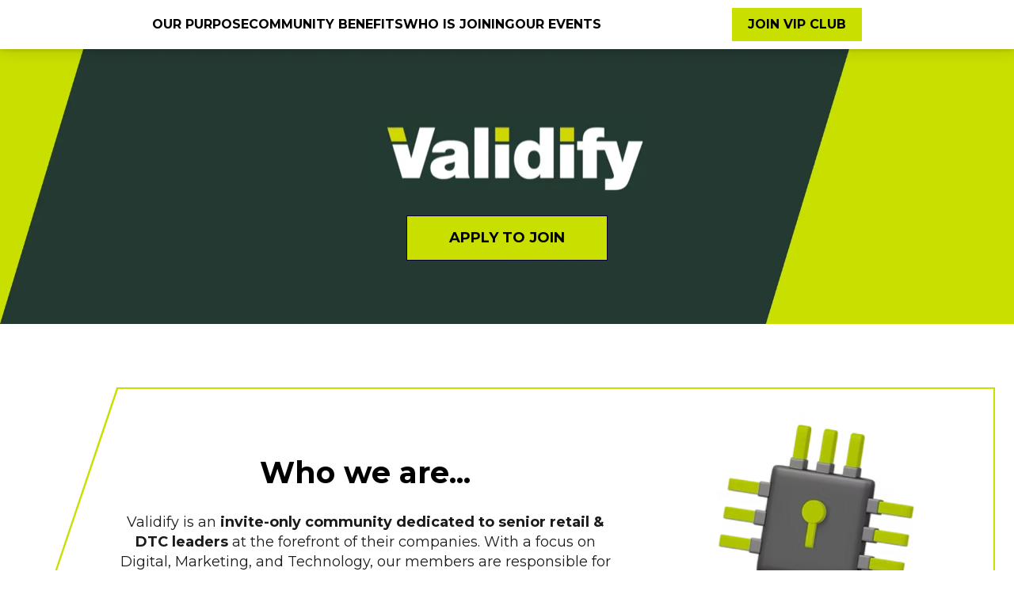

--- FILE ---
content_type: text/html; charset=UTF-8
request_url: https://pages.validify.co.uk/vip-club-1
body_size: 17531
content:
<!doctype html><html lang="en-gb"><head>
    <meta charset="utf-8">
    <title>VIP Club</title>
    <link rel="shortcut icon" href="https://pages.validify.co.uk/hubfs/VALIDIFY_IDENT-1.png">
    <meta name="description" content="">
    
    
    
    
    
    <meta name="viewport" content="width=device-width, initial-scale=1">

    <script src="/hs/hsstatic/jquery-libs/static-1.1/jquery/jquery-1.7.1.js"></script>
<script>hsjQuery = window['jQuery'];</script>
    <meta property="og:description" content="">
    <meta property="og:title" content="VIP Club">
    <meta name="twitter:description" content="">
    <meta name="twitter:title" content="VIP Club">

    

    
    <style>
a.cta_button{-moz-box-sizing:content-box !important;-webkit-box-sizing:content-box !important;box-sizing:content-box !important;vertical-align:middle}.hs-breadcrumb-menu{list-style-type:none;margin:0px 0px 0px 0px;padding:0px 0px 0px 0px}.hs-breadcrumb-menu-item{float:left;padding:10px 0px 10px 10px}.hs-breadcrumb-menu-divider:before{content:'›';padding-left:10px}.hs-featured-image-link{border:0}.hs-featured-image{float:right;margin:0 0 20px 20px;max-width:50%}@media (max-width: 568px){.hs-featured-image{float:none;margin:0;width:100%;max-width:100%}}.hs-screen-reader-text{clip:rect(1px, 1px, 1px, 1px);height:1px;overflow:hidden;position:absolute !important;width:1px}
</style>

<link rel="stylesheet" href="https://pages.validify.co.uk/hubfs/hub_generated/template_assets/1/146222275623/1768407834607/template_main.min.css">
<link rel="stylesheet" href="https://pages.validify.co.uk/hubfs/hub_generated/template_assets/1/146222275642/1768407832423/template_theme-overrides.min.css">
<link rel="stylesheet" href="https://pages.validify.co.uk/hubfs/hub_generated/module_assets/1/184663673487/1740820585235/module_One_Page_Menu.min.css">

    <style>
      #hs-button_widget_1736105969874 {
        
        background-color: rgba(201, 223, 0,1.0);
        color: #000000;
        
        font-size: 18px;
        
        font-style: normal; font-weight: bold; text-decoration: none;
        
        
      }
      #hs-button_widget_1736105969874:hover {
        background-color: rgba(255, 255, 255,1.0);
        color: rgba(0, 0, 0,1.0);
        
        

      }
    </style>
  
<link rel="stylesheet" href="https://pages.validify.co.uk/hubfs/hub_generated/module_assets/1/184881011525/1740820586961/module_Logo_Slider_New.min.css">

    <style>
      #hs-button_module_173611662012011 {
        
        background-color: rgba(201, 223, 0,1.0);
        color: #000000;
        
        font-size: 16px;
        
        font-style: normal; font-weight: bold; text-decoration: none;
        
        
      }
      #hs-button_module_173611662012011:hover {
        background-color: rgba(255, 255, 255,1.0);
        color: rgba(0, 0, 0,1.0);
        
        

      }
    </style>
  
<link rel="stylesheet" href="https://pages.validify.co.uk/hubfs/hub_generated/module_assets/1/184614739068/1740820582273/module_Testimonial.min.css">
<link rel="stylesheet" href="https://pages.validify.co.uk/hubfs/hub_generated/module_assets/1/184616615468/1740820584094/module_Image_Slider_with_captions.css">

    <style>
      #hs-button_widget_1736953599019 {
        
          
          display: inline-block;
        
        background-color: rgba(201, 223, 0,1.0);
        color: #000000;
        
        font-size: 16px;
        
        font-style: normal; font-weight: bold; text-decoration: none;
        
          padding-top: 6px;
          padding-bottom: 6px;
        
        
          padding-left: 12px;
          padding-right: 12px;
        
      }
      #hs-button_widget_1736953599019:hover {
        background-color: rgba(201, 223, 0,0.72);
        color: rgba(0, 0, 0,1.0);
        
          padding-top: 6px;
          padding-bottom: 6px;
        
        
          padding-left: 12px;
          padding-right: 12px;
        

      }
    </style>
  
<style>
  @font-face {
    font-family: "Montserrat";
    font-weight: 400;
    font-style: normal;
    font-display: swap;
    src: url("/_hcms/googlefonts/Montserrat/regular.woff2") format("woff2"), url("/_hcms/googlefonts/Montserrat/regular.woff") format("woff");
  }
  @font-face {
    font-family: "Montserrat";
    font-weight: 700;
    font-style: normal;
    font-display: swap;
    src: url("/_hcms/googlefonts/Montserrat/700.woff2") format("woff2"), url("/_hcms/googlefonts/Montserrat/700.woff") format("woff");
  }
  @font-face {
    font-family: "Montserrat";
    font-weight: 700;
    font-style: normal;
    font-display: swap;
    src: url("/_hcms/googlefonts/Montserrat/700.woff2") format("woff2"), url("/_hcms/googlefonts/Montserrat/700.woff") format("woff");
  }
</style>

<!-- Editor Styles -->
<style id="hs_editor_style" type="text/css">
#hs_cos_wrapper_widget_1736105969874  { border-radius: 0px !important; border-width: 0px !important; display: block !important; margin-top: 20px !important }
#hs_cos_wrapper_widget_1736107394885  { color: #000000 !important; display: block !important; text-align: center !important }
#hs_cos_wrapper_widget_1736107394885  p , #hs_cos_wrapper_widget_1736107394885  li , #hs_cos_wrapper_widget_1736107394885  span , #hs_cos_wrapper_widget_1736107394885  label , #hs_cos_wrapper_widget_1736107394885  h1 , #hs_cos_wrapper_widget_1736107394885  h2 , #hs_cos_wrapper_widget_1736107394885  h3 , #hs_cos_wrapper_widget_1736107394885  h4 , #hs_cos_wrapper_widget_1736107394885  h5 , #hs_cos_wrapper_widget_1736107394885  h6  { color: #000000 !important }
#hs_cos_wrapper_module_17361166201206  { color: #000000 !important; display: block !important }
#hs_cos_wrapper_module_17361166201206  p , #hs_cos_wrapper_module_17361166201206  li , #hs_cos_wrapper_module_17361166201206  span , #hs_cos_wrapper_module_17361166201206  label , #hs_cos_wrapper_module_17361166201206  h1 , #hs_cos_wrapper_module_17361166201206  h2 , #hs_cos_wrapper_module_17361166201206  h3 , #hs_cos_wrapper_module_17361166201206  h4 , #hs_cos_wrapper_module_17361166201206  h5 , #hs_cos_wrapper_module_17361166201206  h6  { color: #000000 !important }
#hs_cos_wrapper_module_173611662012011  { display: block !important; margin-top: 0px !important }
#hs_cos_wrapper_widget_1736114146951  { color: #000000 !important; display: block !important; margin-bottom: -24px !important; text-align: center !important }
#hs_cos_wrapper_widget_1736114146951  p , #hs_cos_wrapper_widget_1736114146951  li , #hs_cos_wrapper_widget_1736114146951  span , #hs_cos_wrapper_widget_1736114146951  label , #hs_cos_wrapper_widget_1736114146951  h1 , #hs_cos_wrapper_widget_1736114146951  h2 , #hs_cos_wrapper_widget_1736114146951  h3 , #hs_cos_wrapper_widget_1736114146951  h4 , #hs_cos_wrapper_widget_1736114146951  h5 , #hs_cos_wrapper_widget_1736114146951  h6  { color: #000000 !important }
#hs_cos_wrapper_widget_1736114180018  { color: #1B1B1C !important; display: block !important; font-size: 18px !important; line-height: 24px !important; padding-top: 4px !important; text-align: center !important }
#hs_cos_wrapper_widget_1736114180018  p , #hs_cos_wrapper_widget_1736114180018  li , #hs_cos_wrapper_widget_1736114180018  span , #hs_cos_wrapper_widget_1736114180018  label , #hs_cos_wrapper_widget_1736114180018  h1 , #hs_cos_wrapper_widget_1736114180018  h2 , #hs_cos_wrapper_widget_1736114180018  h3 , #hs_cos_wrapper_widget_1736114180018  h4 , #hs_cos_wrapper_widget_1736114180018  h5 , #hs_cos_wrapper_widget_1736114180018  h6  { color: #1B1B1C !important; font-size: 18px !important; line-height: 24px !important }
#hs_cos_wrapper_widget_1736113982625  { color: #000000 !important; display: block !important; font-size: 20px !important; font-weight: bold !important; line-height: 33px !important; margin-top: 5px !important }
#hs_cos_wrapper_widget_1736113982625  p , #hs_cos_wrapper_widget_1736113982625  li , #hs_cos_wrapper_widget_1736113982625  span , #hs_cos_wrapper_widget_1736113982625  label , #hs_cos_wrapper_widget_1736113982625  h1 , #hs_cos_wrapper_widget_1736113982625  h2 , #hs_cos_wrapper_widget_1736113982625  h3 , #hs_cos_wrapper_widget_1736113982625  h4 , #hs_cos_wrapper_widget_1736113982625  h5 , #hs_cos_wrapper_widget_1736113982625  h6  { color: #000000 !important; font-size: 20px !important; font-weight: bold !important; line-height: 33px !important }
#hs_cos_wrapper_widget_1736113883017  { color: #1b1b1c !important; display: block !important; font-size: 18px !important; line-height: 25px !important }
#hs_cos_wrapper_widget_1736113883017  p , #hs_cos_wrapper_widget_1736113883017  li , #hs_cos_wrapper_widget_1736113883017  span , #hs_cos_wrapper_widget_1736113883017  label , #hs_cos_wrapper_widget_1736113883017  h1 , #hs_cos_wrapper_widget_1736113883017  h2 , #hs_cos_wrapper_widget_1736113883017  h3 , #hs_cos_wrapper_widget_1736113883017  h4 , #hs_cos_wrapper_widget_1736113883017  h5 , #hs_cos_wrapper_widget_1736113883017  h6  { color: #1b1b1c !important; font-size: 18px !important; line-height: 25px !important }
#hs_cos_wrapper_module_17361147241388  { color: #000000 !important; display: block !important; font-size: 20px !important; font-weight: bold !important; line-height: 33px !important; padding-top: 5px !important }
#hs_cos_wrapper_module_17361147241388  p , #hs_cos_wrapper_module_17361147241388  li , #hs_cos_wrapper_module_17361147241388  span , #hs_cos_wrapper_module_17361147241388  label , #hs_cos_wrapper_module_17361147241388  h1 , #hs_cos_wrapper_module_17361147241388  h2 , #hs_cos_wrapper_module_17361147241388  h3 , #hs_cos_wrapper_module_17361147241388  h4 , #hs_cos_wrapper_module_17361147241388  h5 , #hs_cos_wrapper_module_17361147241388  h6  { color: #000000 !important; font-size: 20px !important; font-weight: bold !important; line-height: 33px !important }
#hs_cos_wrapper_module_17361147241389  { color: #1b1b1c !important; display: block !important; font-size: 18px !important; line-height: 25px !important }
#hs_cos_wrapper_module_17361147241389  p , #hs_cos_wrapper_module_17361147241389  li , #hs_cos_wrapper_module_17361147241389  span , #hs_cos_wrapper_module_17361147241389  label , #hs_cos_wrapper_module_17361147241389  h1 , #hs_cos_wrapper_module_17361147241389  h2 , #hs_cos_wrapper_module_17361147241389  h3 , #hs_cos_wrapper_module_17361147241389  h4 , #hs_cos_wrapper_module_17361147241389  h5 , #hs_cos_wrapper_module_17361147241389  h6  { color: #1b1b1c !important; font-size: 18px !important; line-height: 25px !important }
#hs_cos_wrapper_module_17361147326738  { color: #000000 !important; display: block !important; font-size: 20px !important; font-weight: bold !important; line-height: 33px !important; padding-top: 5px !important }
#hs_cos_wrapper_module_17361147326738  p , #hs_cos_wrapper_module_17361147326738  li , #hs_cos_wrapper_module_17361147326738  span , #hs_cos_wrapper_module_17361147326738  label , #hs_cos_wrapper_module_17361147326738  h1 , #hs_cos_wrapper_module_17361147326738  h2 , #hs_cos_wrapper_module_17361147326738  h3 , #hs_cos_wrapper_module_17361147326738  h4 , #hs_cos_wrapper_module_17361147326738  h5 , #hs_cos_wrapper_module_17361147326738  h6  { color: #000000 !important; font-size: 20px !important; font-weight: bold !important; line-height: 33px !important }
#hs_cos_wrapper_module_17361147326739  { color: #1b1b1c !important; display: block !important; font-size: 18px !important; line-height: 25px !important }
#hs_cos_wrapper_module_17361147326739  p , #hs_cos_wrapper_module_17361147326739  li , #hs_cos_wrapper_module_17361147326739  span , #hs_cos_wrapper_module_17361147326739  label , #hs_cos_wrapper_module_17361147326739  h1 , #hs_cos_wrapper_module_17361147326739  h2 , #hs_cos_wrapper_module_17361147326739  h3 , #hs_cos_wrapper_module_17361147326739  h4 , #hs_cos_wrapper_module_17361147326739  h5 , #hs_cos_wrapper_module_17361147326739  h6  { color: #1b1b1c !important; font-size: 18px !important; line-height: 25px !important }
#hs_cos_wrapper_module_173611473675611  { color: #000000 !important; display: block !important; font-size: 20px !important; font-weight: bold !important; line-height: 33px !important; padding-top: 5px !important }
#hs_cos_wrapper_module_173611473675611  p , #hs_cos_wrapper_module_173611473675611  li , #hs_cos_wrapper_module_173611473675611  span , #hs_cos_wrapper_module_173611473675611  label , #hs_cos_wrapper_module_173611473675611  h1 , #hs_cos_wrapper_module_173611473675611  h2 , #hs_cos_wrapper_module_173611473675611  h3 , #hs_cos_wrapper_module_173611473675611  h4 , #hs_cos_wrapper_module_173611473675611  h5 , #hs_cos_wrapper_module_173611473675611  h6  { color: #000000 !important; font-size: 20px !important; font-weight: bold !important; line-height: 33px !important }
#hs_cos_wrapper_module_173611473675612  { color: #1b1b1c !important; display: block !important; font-size: 18px !important; line-height: 25px !important }
#hs_cos_wrapper_module_173611473675612  p , #hs_cos_wrapper_module_173611473675612  li , #hs_cos_wrapper_module_173611473675612  span , #hs_cos_wrapper_module_173611473675612  label , #hs_cos_wrapper_module_173611473675612  h1 , #hs_cos_wrapper_module_173611473675612  h2 , #hs_cos_wrapper_module_173611473675612  h3 , #hs_cos_wrapper_module_173611473675612  h4 , #hs_cos_wrapper_module_173611473675612  h5 , #hs_cos_wrapper_module_173611473675612  h6  { color: #1b1b1c !important; font-size: 18px !important; line-height: 25px !important }
#hs_cos_wrapper_module_173611473675619  { color: #000000 !important; display: block !important; font-size: 20px !important; font-weight: bold !important; line-height: 33px !important; padding-top: 5px !important }
#hs_cos_wrapper_module_173611473675619  p , #hs_cos_wrapper_module_173611473675619  li , #hs_cos_wrapper_module_173611473675619  span , #hs_cos_wrapper_module_173611473675619  label , #hs_cos_wrapper_module_173611473675619  h1 , #hs_cos_wrapper_module_173611473675619  h2 , #hs_cos_wrapper_module_173611473675619  h3 , #hs_cos_wrapper_module_173611473675619  h4 , #hs_cos_wrapper_module_173611473675619  h5 , #hs_cos_wrapper_module_173611473675619  h6  { color: #000000 !important; font-size: 20px !important; font-weight: bold !important; line-height: 33px !important }
#hs_cos_wrapper_module_173611473675620  { color: #1b1b1c !important; display: block !important; font-size: 18px !important; line-height: 25px !important }
#hs_cos_wrapper_module_173611473675620  p , #hs_cos_wrapper_module_173611473675620  li , #hs_cos_wrapper_module_173611473675620  span , #hs_cos_wrapper_module_173611473675620  label , #hs_cos_wrapper_module_173611473675620  h1 , #hs_cos_wrapper_module_173611473675620  h2 , #hs_cos_wrapper_module_173611473675620  h3 , #hs_cos_wrapper_module_173611473675620  h4 , #hs_cos_wrapper_module_173611473675620  h5 , #hs_cos_wrapper_module_173611473675620  h6  { color: #1b1b1c !important; font-size: 18px !important; line-height: 25px !important }
#hs_cos_wrapper_module_17361150984084  { color: #000000 !important; display: block !important; line-height: 1.2em !important; margin-bottom: -16px !important; text-align: center !important }
#hs_cos_wrapper_module_17361150984084  p , #hs_cos_wrapper_module_17361150984084  li , #hs_cos_wrapper_module_17361150984084  span , #hs_cos_wrapper_module_17361150984084  label , #hs_cos_wrapper_module_17361150984084  h1 , #hs_cos_wrapper_module_17361150984084  h2 , #hs_cos_wrapper_module_17361150984084  h3 , #hs_cos_wrapper_module_17361150984084  h4 , #hs_cos_wrapper_module_17361150984084  h5 , #hs_cos_wrapper_module_17361150984084  h6  { color: #000000 !important; line-height: 1.2em !important }
#hs_cos_wrapper_module_17361150984085  { color: #1B1B1C !important; display: block !important; font-size: 18px !important; line-height: 24px !important; margin-top: 0px !important; text-align: center !important }
#hs_cos_wrapper_module_17361150984085  p , #hs_cos_wrapper_module_17361150984085  li , #hs_cos_wrapper_module_17361150984085  span , #hs_cos_wrapper_module_17361150984085  label , #hs_cos_wrapper_module_17361150984085  h1 , #hs_cos_wrapper_module_17361150984085  h2 , #hs_cos_wrapper_module_17361150984085  h3 , #hs_cos_wrapper_module_17361150984085  h4 , #hs_cos_wrapper_module_17361150984085  h5 , #hs_cos_wrapper_module_17361150984085  h6  { color: #1B1B1C !important; font-size: 18px !important; line-height: 24px !important }
#hs_cos_wrapper_widget_1736115832215  { color: #233932 !important; display: block !important; font-size: 18px !important }
#hs_cos_wrapper_widget_1736115832215  p , #hs_cos_wrapper_widget_1736115832215  li , #hs_cos_wrapper_widget_1736115832215  span , #hs_cos_wrapper_widget_1736115832215  label , #hs_cos_wrapper_widget_1736115832215  h1 , #hs_cos_wrapper_widget_1736115832215  h2 , #hs_cos_wrapper_widget_1736115832215  h3 , #hs_cos_wrapper_widget_1736115832215  h4 , #hs_cos_wrapper_widget_1736115832215  h5 , #hs_cos_wrapper_widget_1736115832215  h6  { color: #233932 !important; font-size: 18px !important }
#hs_cos_wrapper_module_17361163655638  { color: #233932 !important; display: block !important; font-size: 18px !important }
#hs_cos_wrapper_module_17361163655638  p , #hs_cos_wrapper_module_17361163655638  li , #hs_cos_wrapper_module_17361163655638  span , #hs_cos_wrapper_module_17361163655638  label , #hs_cos_wrapper_module_17361163655638  h1 , #hs_cos_wrapper_module_17361163655638  h2 , #hs_cos_wrapper_module_17361163655638  h3 , #hs_cos_wrapper_module_17361163655638  h4 , #hs_cos_wrapper_module_17361163655638  h5 , #hs_cos_wrapper_module_17361163655638  h6  { color: #233932 !important; font-size: 18px !important }
#hs_cos_wrapper_module_173611639268910  { color: #233932 !important; display: block !important; font-size: 18px !important }
#hs_cos_wrapper_module_173611639268910  p , #hs_cos_wrapper_module_173611639268910  li , #hs_cos_wrapper_module_173611639268910  span , #hs_cos_wrapper_module_173611639268910  label , #hs_cos_wrapper_module_173611639268910  h1 , #hs_cos_wrapper_module_173611639268910  h2 , #hs_cos_wrapper_module_173611639268910  h3 , #hs_cos_wrapper_module_173611639268910  h4 , #hs_cos_wrapper_module_173611639268910  h5 , #hs_cos_wrapper_module_173611639268910  h6  { color: #233932 !important; font-size: 18px !important }
#hs_cos_wrapper_module_173611639268917  { color: #233932 !important; display: block !important; font-size: 18px !important }
#hs_cos_wrapper_module_173611639268917  p , #hs_cos_wrapper_module_173611639268917  li , #hs_cos_wrapper_module_173611639268917  span , #hs_cos_wrapper_module_173611639268917  label , #hs_cos_wrapper_module_173611639268917  h1 , #hs_cos_wrapper_module_173611639268917  h2 , #hs_cos_wrapper_module_173611639268917  h3 , #hs_cos_wrapper_module_173611639268917  h4 , #hs_cos_wrapper_module_173611639268917  h5 , #hs_cos_wrapper_module_173611639268917  h6  { color: #233932 !important; font-size: 18px !important }
#hs_cos_wrapper_widget_1736108968167  { color: #000000 !important; display: block !important; text-align: center !important }
#hs_cos_wrapper_widget_1736108968167  p , #hs_cos_wrapper_widget_1736108968167  li , #hs_cos_wrapper_widget_1736108968167  span , #hs_cos_wrapper_widget_1736108968167  label , #hs_cos_wrapper_widget_1736108968167  h1 , #hs_cos_wrapper_widget_1736108968167  h2 , #hs_cos_wrapper_widget_1736108968167  h3 , #hs_cos_wrapper_widget_1736108968167  h4 , #hs_cos_wrapper_widget_1736108968167  h5 , #hs_cos_wrapper_widget_1736108968167  h6  { color: #000000 !important }
#hs_cos_wrapper_widget_1736108873333  { color: #000000 !important; display: block !important }
#hs_cos_wrapper_widget_1736108873333  p , #hs_cos_wrapper_widget_1736108873333  li , #hs_cos_wrapper_widget_1736108873333  span , #hs_cos_wrapper_widget_1736108873333  label , #hs_cos_wrapper_widget_1736108873333  h1 , #hs_cos_wrapper_widget_1736108873333  h2 , #hs_cos_wrapper_widget_1736108873333  h3 , #hs_cos_wrapper_widget_1736108873333  h4 , #hs_cos_wrapper_widget_1736108873333  h5 , #hs_cos_wrapper_widget_1736108873333  h6  { color: #000000 !important }
#hs_cos_wrapper_widget_1736869798404  { display: block !important; margin-bottom: 10px !important; padding-left: 30px !important }
#hs_cos_wrapper_widget_1736953599019  { border-radius: 0px !important; border-width: 0px !important; display: block !important; padding-left: 30px !important }
#hs_cos_wrapper_widget_1736105969874  { border-radius: 0px !important; border-width: 0px !important; display: block !important; margin-top: 20px !important }
#hs_cos_wrapper_widget_1736107394885  { color: #000000 !important; display: block !important; text-align: center !important }
#hs_cos_wrapper_widget_1736107394885  p , #hs_cos_wrapper_widget_1736107394885  li , #hs_cos_wrapper_widget_1736107394885  span , #hs_cos_wrapper_widget_1736107394885  label , #hs_cos_wrapper_widget_1736107394885  h1 , #hs_cos_wrapper_widget_1736107394885  h2 , #hs_cos_wrapper_widget_1736107394885  h3 , #hs_cos_wrapper_widget_1736107394885  h4 , #hs_cos_wrapper_widget_1736107394885  h5 , #hs_cos_wrapper_widget_1736107394885  h6  { color: #000000 !important }
#hs_cos_wrapper_module_173611662012011  { display: block !important; margin-top: 0px !important }
#hs_cos_wrapper_module_17361166201206  { color: #000000 !important; display: block !important }
#hs_cos_wrapper_module_17361166201206  p , #hs_cos_wrapper_module_17361166201206  li , #hs_cos_wrapper_module_17361166201206  span , #hs_cos_wrapper_module_17361166201206  label , #hs_cos_wrapper_module_17361166201206  h1 , #hs_cos_wrapper_module_17361166201206  h2 , #hs_cos_wrapper_module_17361166201206  h3 , #hs_cos_wrapper_module_17361166201206  h4 , #hs_cos_wrapper_module_17361166201206  h5 , #hs_cos_wrapper_module_17361166201206  h6  { color: #000000 !important }
#hs_cos_wrapper_widget_1736114146951  { color: #000000 !important; display: block !important; margin-bottom: -24px !important; text-align: center !important }
#hs_cos_wrapper_widget_1736114146951  p , #hs_cos_wrapper_widget_1736114146951  li , #hs_cos_wrapper_widget_1736114146951  span , #hs_cos_wrapper_widget_1736114146951  label , #hs_cos_wrapper_widget_1736114146951  h1 , #hs_cos_wrapper_widget_1736114146951  h2 , #hs_cos_wrapper_widget_1736114146951  h3 , #hs_cos_wrapper_widget_1736114146951  h4 , #hs_cos_wrapper_widget_1736114146951  h5 , #hs_cos_wrapper_widget_1736114146951  h6  { color: #000000 !important }
#hs_cos_wrapper_widget_1736114180018  { color: #1B1B1C !important; display: block !important; font-size: 18px !important; line-height: 24px !important; padding-top: 4px !important; text-align: center !important }
#hs_cos_wrapper_widget_1736114180018  p , #hs_cos_wrapper_widget_1736114180018  li , #hs_cos_wrapper_widget_1736114180018  span , #hs_cos_wrapper_widget_1736114180018  label , #hs_cos_wrapper_widget_1736114180018  h1 , #hs_cos_wrapper_widget_1736114180018  h2 , #hs_cos_wrapper_widget_1736114180018  h3 , #hs_cos_wrapper_widget_1736114180018  h4 , #hs_cos_wrapper_widget_1736114180018  h5 , #hs_cos_wrapper_widget_1736114180018  h6  { color: #1B1B1C !important; font-size: 18px !important; line-height: 24px !important }
#hs_cos_wrapper_module_17361147326738  { color: #000000 !important; display: block !important; font-size: 20px !important; font-weight: bold !important; line-height: 33px !important; padding-top: 5px !important }
#hs_cos_wrapper_module_17361147326738  p , #hs_cos_wrapper_module_17361147326738  li , #hs_cos_wrapper_module_17361147326738  span , #hs_cos_wrapper_module_17361147326738  label , #hs_cos_wrapper_module_17361147326738  h1 , #hs_cos_wrapper_module_17361147326738  h2 , #hs_cos_wrapper_module_17361147326738  h3 , #hs_cos_wrapper_module_17361147326738  h4 , #hs_cos_wrapper_module_17361147326738  h5 , #hs_cos_wrapper_module_17361147326738  h6  { color: #000000 !important; font-size: 20px !important; font-weight: bold !important; line-height: 33px !important }
#hs_cos_wrapper_module_17361147326739  { color: #1b1b1c !important; display: block !important; font-size: 18px !important; line-height: 25px !important }
#hs_cos_wrapper_module_17361147326739  p , #hs_cos_wrapper_module_17361147326739  li , #hs_cos_wrapper_module_17361147326739  span , #hs_cos_wrapper_module_17361147326739  label , #hs_cos_wrapper_module_17361147326739  h1 , #hs_cos_wrapper_module_17361147326739  h2 , #hs_cos_wrapper_module_17361147326739  h3 , #hs_cos_wrapper_module_17361147326739  h4 , #hs_cos_wrapper_module_17361147326739  h5 , #hs_cos_wrapper_module_17361147326739  h6  { color: #1b1b1c !important; font-size: 18px !important; line-height: 25px !important }
#hs_cos_wrapper_module_17361147241388  { color: #000000 !important; display: block !important; font-size: 20px !important; font-weight: bold !important; line-height: 33px !important; padding-top: 5px !important }
#hs_cos_wrapper_module_17361147241388  p , #hs_cos_wrapper_module_17361147241388  li , #hs_cos_wrapper_module_17361147241388  span , #hs_cos_wrapper_module_17361147241388  label , #hs_cos_wrapper_module_17361147241388  h1 , #hs_cos_wrapper_module_17361147241388  h2 , #hs_cos_wrapper_module_17361147241388  h3 , #hs_cos_wrapper_module_17361147241388  h4 , #hs_cos_wrapper_module_17361147241388  h5 , #hs_cos_wrapper_module_17361147241388  h6  { color: #000000 !important; font-size: 20px !important; font-weight: bold !important; line-height: 33px !important }
#hs_cos_wrapper_module_17361147241389  { color: #1b1b1c !important; display: block !important; font-size: 18px !important; line-height: 25px !important }
#hs_cos_wrapper_module_17361147241389  p , #hs_cos_wrapper_module_17361147241389  li , #hs_cos_wrapper_module_17361147241389  span , #hs_cos_wrapper_module_17361147241389  label , #hs_cos_wrapper_module_17361147241389  h1 , #hs_cos_wrapper_module_17361147241389  h2 , #hs_cos_wrapper_module_17361147241389  h3 , #hs_cos_wrapper_module_17361147241389  h4 , #hs_cos_wrapper_module_17361147241389  h5 , #hs_cos_wrapper_module_17361147241389  h6  { color: #1b1b1c !important; font-size: 18px !important; line-height: 25px !important }
#hs_cos_wrapper_widget_1736113982625  { color: #000000 !important; display: block !important; font-size: 20px !important; font-weight: bold !important; line-height: 33px !important; margin-top: 5px !important }
#hs_cos_wrapper_widget_1736113982625  p , #hs_cos_wrapper_widget_1736113982625  li , #hs_cos_wrapper_widget_1736113982625  span , #hs_cos_wrapper_widget_1736113982625  label , #hs_cos_wrapper_widget_1736113982625  h1 , #hs_cos_wrapper_widget_1736113982625  h2 , #hs_cos_wrapper_widget_1736113982625  h3 , #hs_cos_wrapper_widget_1736113982625  h4 , #hs_cos_wrapper_widget_1736113982625  h5 , #hs_cos_wrapper_widget_1736113982625  h6  { color: #000000 !important; font-size: 20px !important; font-weight: bold !important; line-height: 33px !important }
#hs_cos_wrapper_widget_1736113883017  { color: #1b1b1c !important; display: block !important; font-size: 18px !important; line-height: 25px !important }
#hs_cos_wrapper_widget_1736113883017  p , #hs_cos_wrapper_widget_1736113883017  li , #hs_cos_wrapper_widget_1736113883017  span , #hs_cos_wrapper_widget_1736113883017  label , #hs_cos_wrapper_widget_1736113883017  h1 , #hs_cos_wrapper_widget_1736113883017  h2 , #hs_cos_wrapper_widget_1736113883017  h3 , #hs_cos_wrapper_widget_1736113883017  h4 , #hs_cos_wrapper_widget_1736113883017  h5 , #hs_cos_wrapper_widget_1736113883017  h6  { color: #1b1b1c !important; font-size: 18px !important; line-height: 25px !important }
#hs_cos_wrapper_module_173611473675619  { color: #000000 !important; display: block !important; font-size: 20px !important; font-weight: bold !important; line-height: 33px !important; padding-top: 5px !important }
#hs_cos_wrapper_module_173611473675619  p , #hs_cos_wrapper_module_173611473675619  li , #hs_cos_wrapper_module_173611473675619  span , #hs_cos_wrapper_module_173611473675619  label , #hs_cos_wrapper_module_173611473675619  h1 , #hs_cos_wrapper_module_173611473675619  h2 , #hs_cos_wrapper_module_173611473675619  h3 , #hs_cos_wrapper_module_173611473675619  h4 , #hs_cos_wrapper_module_173611473675619  h5 , #hs_cos_wrapper_module_173611473675619  h6  { color: #000000 !important; font-size: 20px !important; font-weight: bold !important; line-height: 33px !important }
#hs_cos_wrapper_module_173611473675620  { color: #1b1b1c !important; display: block !important; font-size: 18px !important; line-height: 25px !important }
#hs_cos_wrapper_module_173611473675620  p , #hs_cos_wrapper_module_173611473675620  li , #hs_cos_wrapper_module_173611473675620  span , #hs_cos_wrapper_module_173611473675620  label , #hs_cos_wrapper_module_173611473675620  h1 , #hs_cos_wrapper_module_173611473675620  h2 , #hs_cos_wrapper_module_173611473675620  h3 , #hs_cos_wrapper_module_173611473675620  h4 , #hs_cos_wrapper_module_173611473675620  h5 , #hs_cos_wrapper_module_173611473675620  h6  { color: #1b1b1c !important; font-size: 18px !important; line-height: 25px !important }
#hs_cos_wrapper_module_173611473675611  { color: #000000 !important; display: block !important; font-size: 20px !important; font-weight: bold !important; line-height: 33px !important; padding-top: 5px !important }
#hs_cos_wrapper_module_173611473675611  p , #hs_cos_wrapper_module_173611473675611  li , #hs_cos_wrapper_module_173611473675611  span , #hs_cos_wrapper_module_173611473675611  label , #hs_cos_wrapper_module_173611473675611  h1 , #hs_cos_wrapper_module_173611473675611  h2 , #hs_cos_wrapper_module_173611473675611  h3 , #hs_cos_wrapper_module_173611473675611  h4 , #hs_cos_wrapper_module_173611473675611  h5 , #hs_cos_wrapper_module_173611473675611  h6  { color: #000000 !important; font-size: 20px !important; font-weight: bold !important; line-height: 33px !important }
#hs_cos_wrapper_module_173611473675612  { color: #1b1b1c !important; display: block !important; font-size: 18px !important; line-height: 25px !important }
#hs_cos_wrapper_module_173611473675612  p , #hs_cos_wrapper_module_173611473675612  li , #hs_cos_wrapper_module_173611473675612  span , #hs_cos_wrapper_module_173611473675612  label , #hs_cos_wrapper_module_173611473675612  h1 , #hs_cos_wrapper_module_173611473675612  h2 , #hs_cos_wrapper_module_173611473675612  h3 , #hs_cos_wrapper_module_173611473675612  h4 , #hs_cos_wrapper_module_173611473675612  h5 , #hs_cos_wrapper_module_173611473675612  h6  { color: #1b1b1c !important; font-size: 18px !important; line-height: 25px !important }
#hs_cos_wrapper_module_17361150984084  { color: #000000 !important; display: block !important; line-height: 1.2em !important; margin-bottom: -16px !important; text-align: center !important }
#hs_cos_wrapper_module_17361150984084  p , #hs_cos_wrapper_module_17361150984084  li , #hs_cos_wrapper_module_17361150984084  span , #hs_cos_wrapper_module_17361150984084  label , #hs_cos_wrapper_module_17361150984084  h1 , #hs_cos_wrapper_module_17361150984084  h2 , #hs_cos_wrapper_module_17361150984084  h3 , #hs_cos_wrapper_module_17361150984084  h4 , #hs_cos_wrapper_module_17361150984084  h5 , #hs_cos_wrapper_module_17361150984084  h6  { color: #000000 !important; line-height: 1.2em !important }
#hs_cos_wrapper_module_17361150984085  { color: #1B1B1C !important; display: block !important; font-size: 18px !important; line-height: 24px !important; margin-top: 0px !important; text-align: center !important }
#hs_cos_wrapper_module_17361150984085  p , #hs_cos_wrapper_module_17361150984085  li , #hs_cos_wrapper_module_17361150984085  span , #hs_cos_wrapper_module_17361150984085  label , #hs_cos_wrapper_module_17361150984085  h1 , #hs_cos_wrapper_module_17361150984085  h2 , #hs_cos_wrapper_module_17361150984085  h3 , #hs_cos_wrapper_module_17361150984085  h4 , #hs_cos_wrapper_module_17361150984085  h5 , #hs_cos_wrapper_module_17361150984085  h6  { color: #1B1B1C !important; font-size: 18px !important; line-height: 24px !important }
#hs_cos_wrapper_module_17361163655638  { color: #233932 !important; display: block !important; font-size: 18px !important }
#hs_cos_wrapper_module_17361163655638  p , #hs_cos_wrapper_module_17361163655638  li , #hs_cos_wrapper_module_17361163655638  span , #hs_cos_wrapper_module_17361163655638  label , #hs_cos_wrapper_module_17361163655638  h1 , #hs_cos_wrapper_module_17361163655638  h2 , #hs_cos_wrapper_module_17361163655638  h3 , #hs_cos_wrapper_module_17361163655638  h4 , #hs_cos_wrapper_module_17361163655638  h5 , #hs_cos_wrapper_module_17361163655638  h6  { color: #233932 !important; font-size: 18px !important }
#hs_cos_wrapper_widget_1736115832215  { color: #233932 !important; display: block !important; font-size: 18px !important }
#hs_cos_wrapper_widget_1736115832215  p , #hs_cos_wrapper_widget_1736115832215  li , #hs_cos_wrapper_widget_1736115832215  span , #hs_cos_wrapper_widget_1736115832215  label , #hs_cos_wrapper_widget_1736115832215  h1 , #hs_cos_wrapper_widget_1736115832215  h2 , #hs_cos_wrapper_widget_1736115832215  h3 , #hs_cos_wrapper_widget_1736115832215  h4 , #hs_cos_wrapper_widget_1736115832215  h5 , #hs_cos_wrapper_widget_1736115832215  h6  { color: #233932 !important; font-size: 18px !important }
#hs_cos_wrapper_module_173611639268917  { color: #233932 !important; display: block !important; font-size: 18px !important }
#hs_cos_wrapper_module_173611639268917  p , #hs_cos_wrapper_module_173611639268917  li , #hs_cos_wrapper_module_173611639268917  span , #hs_cos_wrapper_module_173611639268917  label , #hs_cos_wrapper_module_173611639268917  h1 , #hs_cos_wrapper_module_173611639268917  h2 , #hs_cos_wrapper_module_173611639268917  h3 , #hs_cos_wrapper_module_173611639268917  h4 , #hs_cos_wrapper_module_173611639268917  h5 , #hs_cos_wrapper_module_173611639268917  h6  { color: #233932 !important; font-size: 18px !important }
#hs_cos_wrapper_module_173611639268910  { color: #233932 !important; display: block !important; font-size: 18px !important }
#hs_cos_wrapper_module_173611639268910  p , #hs_cos_wrapper_module_173611639268910  li , #hs_cos_wrapper_module_173611639268910  span , #hs_cos_wrapper_module_173611639268910  label , #hs_cos_wrapper_module_173611639268910  h1 , #hs_cos_wrapper_module_173611639268910  h2 , #hs_cos_wrapper_module_173611639268910  h3 , #hs_cos_wrapper_module_173611639268910  h4 , #hs_cos_wrapper_module_173611639268910  h5 , #hs_cos_wrapper_module_173611639268910  h6  { color: #233932 !important; font-size: 18px !important }
#hs_cos_wrapper_widget_1736108968167  { color: #000000 !important; display: block !important; text-align: center !important }
#hs_cos_wrapper_widget_1736108968167  p , #hs_cos_wrapper_widget_1736108968167  li , #hs_cos_wrapper_widget_1736108968167  span , #hs_cos_wrapper_widget_1736108968167  label , #hs_cos_wrapper_widget_1736108968167  h1 , #hs_cos_wrapper_widget_1736108968167  h2 , #hs_cos_wrapper_widget_1736108968167  h3 , #hs_cos_wrapper_widget_1736108968167  h4 , #hs_cos_wrapper_widget_1736108968167  h5 , #hs_cos_wrapper_widget_1736108968167  h6  { color: #000000 !important }
#hs_cos_wrapper_widget_1736108873333  { color: #000000 !important; display: block !important }
#hs_cos_wrapper_widget_1736108873333  p , #hs_cos_wrapper_widget_1736108873333  li , #hs_cos_wrapper_widget_1736108873333  span , #hs_cos_wrapper_widget_1736108873333  label , #hs_cos_wrapper_widget_1736108873333  h1 , #hs_cos_wrapper_widget_1736108873333  h2 , #hs_cos_wrapper_widget_1736108873333  h3 , #hs_cos_wrapper_widget_1736108873333  h4 , #hs_cos_wrapper_widget_1736108873333  h5 , #hs_cos_wrapper_widget_1736108873333  h6  { color: #000000 !important }
#hs_cos_wrapper_widget_1736869798404  { display: block !important; margin-bottom: 10px !important; padding-left: 30px !important }
#hs_cos_wrapper_widget_1736953599019  { border-radius: 0px !important; border-width: 0px !important; display: block !important; padding-left: 30px !important }
.dnd_area-row-0-force-full-width-section > .row-fluid {
  max-width: none !important;
}
.dnd_area-row-2-max-width-section-centering > .row-fluid {
  max-width: 1240px !important;
  margin-left: auto !important;
  margin-right: auto !important;
}
.dnd_area-row-3-force-full-width-section > .row-fluid {
  max-width: none !important;
}
.dnd_area-row-11-force-full-width-section > .row-fluid {
  max-width: none !important;
}
.dnd_area-row-12-max-width-section-centering > .row-fluid {
  max-width: 1330px !important;
  margin-left: auto !important;
  margin-right: auto !important;
}
.dnd_area-row-13-max-width-section-centering > .row-fluid {
  max-width: 900px !important;
  margin-left: auto !important;
  margin-right: auto !important;
}
.widget_1736105747513-flexbox-positioning {
  display: -ms-flexbox !important;
  -ms-flex-direction: column !important;
  -ms-flex-align: center !important;
  -ms-flex-pack: start;
  display: flex !important;
  flex-direction: column !important;
  align-items: center !important;
  justify-content: flex-start;
}
.widget_1736105747513-flexbox-positioning > div {
  max-width: 100%;
  flex-shrink: 0 !important;
}
.widget_1736105969874-flexbox-positioning {
  display: -ms-flexbox !important;
  -ms-flex-direction: column !important;
  -ms-flex-align: center !important;
  -ms-flex-pack: start;
  display: flex !important;
  flex-direction: column !important;
  align-items: center !important;
  justify-content: flex-start;
}
.widget_1736105969874-flexbox-positioning > div {
  max-width: 100%;
  flex-shrink: 0 !important;
}
.widget_1736107690719-flexbox-positioning {
  display: -ms-flexbox !important;
  -ms-flex-direction: column !important;
  -ms-flex-align: center !important;
  -ms-flex-pack: start;
  display: flex !important;
  flex-direction: column !important;
  align-items: center !important;
  justify-content: flex-start;
}
.widget_1736107690719-flexbox-positioning > div {
  max-width: 100%;
  flex-shrink: 0 !important;
}
.module_173611662012011-flexbox-positioning {
  display: -ms-flexbox !important;
  -ms-flex-direction: column !important;
  -ms-flex-align: start !important;
  -ms-flex-pack: start;
  display: flex !important;
  flex-direction: column !important;
  align-items: flex-start !important;
  justify-content: flex-start;
}
.module_173611662012011-flexbox-positioning > div {
  max-width: 100%;
  flex-shrink: 0 !important;
}
.module_17361147326737-flexbox-positioning {
  display: -ms-flexbox !important;
  -ms-flex-direction: column !important;
  -ms-flex-align: start !important;
  -ms-flex-pack: start;
  display: flex !important;
  flex-direction: column !important;
  align-items: flex-start !important;
  justify-content: flex-start;
}
.module_17361147326737-flexbox-positioning > div {
  max-width: 100%;
  flex-shrink: 0 !important;
}
.module_17361147241387-flexbox-positioning {
  display: -ms-flexbox !important;
  -ms-flex-direction: column !important;
  -ms-flex-align: start !important;
  -ms-flex-pack: start;
  display: flex !important;
  flex-direction: column !important;
  align-items: flex-start !important;
  justify-content: flex-start;
}
.module_17361147241387-flexbox-positioning > div {
  max-width: 100%;
  flex-shrink: 0 !important;
}
.widget_1736114663874-flexbox-positioning {
  display: -ms-flexbox !important;
  -ms-flex-direction: column !important;
  -ms-flex-align: start !important;
  -ms-flex-pack: start;
  display: flex !important;
  flex-direction: column !important;
  align-items: flex-start !important;
  justify-content: flex-start;
}
.widget_1736114663874-flexbox-positioning > div {
  max-width: 100%;
  flex-shrink: 0 !important;
}
.widget_1736114905802-flexbox-positioning {
  display: -ms-flexbox !important;
  -ms-flex-direction: column !important;
  -ms-flex-align: center !important;
  -ms-flex-pack: start;
  display: flex !important;
  flex-direction: column !important;
  align-items: center !important;
  justify-content: flex-start;
}
.widget_1736114905802-flexbox-positioning > div {
  max-width: 100%;
  flex-shrink: 0 !important;
}
.module_173611473675618-flexbox-positioning {
  display: -ms-flexbox !important;
  -ms-flex-direction: column !important;
  -ms-flex-align: start !important;
  -ms-flex-pack: start;
  display: flex !important;
  flex-direction: column !important;
  align-items: flex-start !important;
  justify-content: flex-start;
}
.module_173611473675618-flexbox-positioning > div {
  max-width: 100%;
  flex-shrink: 0 !important;
}
.module_173611473675610-flexbox-positioning {
  display: -ms-flexbox !important;
  -ms-flex-direction: column !important;
  -ms-flex-align: start !important;
  -ms-flex-pack: start;
  display: flex !important;
  flex-direction: column !important;
  align-items: flex-start !important;
  justify-content: flex-start;
}
.module_173611473675610-flexbox-positioning > div {
  max-width: 100%;
  flex-shrink: 0 !important;
}
.widget_1736953599019-flexbox-positioning {
  display: -ms-flexbox !important;
  -ms-flex-direction: column !important;
  -ms-flex-align: start !important;
  -ms-flex-pack: start;
  display: flex !important;
  flex-direction: column !important;
  align-items: flex-start !important;
  justify-content: flex-start;
}
.widget_1736953599019-flexbox-positioning > div {
  max-width: 100%;
  flex-shrink: 0 !important;
}
.widget_1736264944800-flexbox-positioning {
  display: -ms-flexbox !important;
  -ms-flex-direction: column !important;
  -ms-flex-align: center !important;
  -ms-flex-pack: start;
  display: flex !important;
  flex-direction: column !important;
  align-items: center !important;
  justify-content: flex-start;
}
.widget_1736264944800-flexbox-positioning > div {
  max-width: 100%;
  flex-shrink: 0 !important;
}
/* HubSpot Non-stacked Media Query Styles */
@media (min-width:768px) {
  .dnd_area-row-1-vertical-alignment > .row-fluid {
    display: -ms-flexbox !important;
    -ms-flex-direction: row;
    display: flex !important;
    flex-direction: row;
  }
  .dnd_area-row-2-vertical-alignment > .row-fluid {
    display: -ms-flexbox !important;
    -ms-flex-direction: row;
    display: flex !important;
    flex-direction: row;
  }
  .dnd_area-row-12-vertical-alignment > .row-fluid {
    display: -ms-flexbox !important;
    -ms-flex-direction: row;
    display: flex !important;
    flex-direction: row;
  }
  .cell_17361049297374-vertical-alignment {
    display: -ms-flexbox !important;
    -ms-flex-direction: column !important;
    -ms-flex-pack: center !important;
    display: flex !important;
    flex-direction: column !important;
    justify-content: center !important;
  }
  .cell_17361049297374-vertical-alignment > div {
    flex-shrink: 0 !important;
  }
  .cell_17361076025664-vertical-alignment {
    display: -ms-flexbox !important;
    -ms-flex-direction: column !important;
    -ms-flex-pack: center !important;
    display: flex !important;
    flex-direction: column !important;
    justify-content: center !important;
  }
  .cell_17361076025664-vertical-alignment > div {
    flex-shrink: 0 !important;
  }
  .cell_17361076025663-vertical-alignment {
    display: -ms-flexbox !important;
    -ms-flex-direction: column !important;
    -ms-flex-pack: center !important;
    display: flex !important;
    flex-direction: column !important;
    justify-content: center !important;
  }
  .cell_17361076025663-vertical-alignment > div {
    flex-shrink: 0 !important;
  }
  .cell_1736114732673-row-0-vertical-alignment > .row-fluid {
    display: -ms-flexbox !important;
    -ms-flex-direction: row;
    display: flex !important;
    flex-direction: row;
  }
  .cell_17361147326735-vertical-alignment {
    display: -ms-flexbox !important;
    -ms-flex-direction: column !important;
    -ms-flex-pack: center !important;
    display: flex !important;
    flex-direction: column !important;
    justify-content: center !important;
  }
  .cell_17361147326735-vertical-alignment > div {
    flex-shrink: 0 !important;
  }
  .cell_1736114724138-row-0-vertical-alignment > .row-fluid {
    display: -ms-flexbox !important;
    -ms-flex-direction: row;
    display: flex !important;
    flex-direction: row;
  }
  .cell_17361147241385-vertical-alignment {
    display: -ms-flexbox !important;
    -ms-flex-direction: column !important;
    -ms-flex-pack: center !important;
    display: flex !important;
    flex-direction: column !important;
    justify-content: center !important;
  }
  .cell_17361147241385-vertical-alignment > div {
    flex-shrink: 0 !important;
  }
  .cell_17361136824604-row-0-vertical-alignment > .row-fluid {
    display: -ms-flexbox !important;
    -ms-flex-direction: row;
    display: flex !important;
    flex-direction: row;
  }
  .cell_1736114664080-vertical-alignment {
    display: -ms-flexbox !important;
    -ms-flex-direction: column !important;
    -ms-flex-pack: center !important;
    display: flex !important;
    flex-direction: column !important;
    justify-content: center !important;
  }
  .cell_1736114664080-vertical-alignment > div {
    flex-shrink: 0 !important;
  }
  .cell_17361147367563-row-0-vertical-alignment > .row-fluid {
    display: -ms-flexbox !important;
    -ms-flex-direction: row;
    display: flex !important;
    flex-direction: row;
  }
  .cell_173611473675616-vertical-alignment {
    display: -ms-flexbox !important;
    -ms-flex-direction: column !important;
    -ms-flex-pack: center !important;
    display: flex !important;
    flex-direction: column !important;
    justify-content: center !important;
  }
  .cell_173611473675616-vertical-alignment > div {
    flex-shrink: 0 !important;
  }
  .cell_17361147367562-row-0-vertical-alignment > .row-fluid {
    display: -ms-flexbox !important;
    -ms-flex-direction: row;
    display: flex !important;
    flex-direction: row;
  }
  .cell_17361147367568-vertical-alignment {
    display: -ms-flexbox !important;
    -ms-flex-direction: column !important;
    -ms-flex-pack: center !important;
    display: flex !important;
    flex-direction: column !important;
    justify-content: center !important;
  }
  .cell_17361147367568-vertical-alignment > div {
    flex-shrink: 0 !important;
  }
  .cell_17361150738564-row-1-vertical-alignment > .row-fluid {
    display: -ms-flexbox !important;
    -ms-flex-direction: row;
    display: flex !important;
    flex-direction: row;
  }
  .cell_17361150738564-row-2-vertical-alignment > .row-fluid {
    display: -ms-flexbox !important;
    -ms-flex-direction: row;
    display: flex !important;
    flex-direction: row;
  }
  .cell_1736116365563-vertical-alignment {
    display: -ms-flexbox !important;
    -ms-flex-direction: column !important;
    -ms-flex-pack: center !important;
    display: flex !important;
    flex-direction: column !important;
    justify-content: center !important;
  }
  .cell_1736116365563-vertical-alignment > div {
    flex-shrink: 0 !important;
  }
  .cell_1736116365563-row-0-vertical-alignment > .row-fluid {
    display: -ms-flexbox !important;
    -ms-flex-direction: row;
    display: flex !important;
    flex-direction: row;
  }
  .cell_17361163655634-vertical-alignment {
    display: -ms-flexbox !important;
    -ms-flex-direction: column !important;
    -ms-flex-pack: center !important;
    display: flex !important;
    flex-direction: column !important;
    justify-content: center !important;
  }
  .cell_17361163655634-vertical-alignment > div {
    flex-shrink: 0 !important;
  }
  .cell_17361163655633-vertical-alignment {
    display: -ms-flexbox !important;
    -ms-flex-direction: column !important;
    -ms-flex-pack: center !important;
    display: flex !important;
    flex-direction: column !important;
    justify-content: center !important;
  }
  .cell_17361163655633-vertical-alignment > div {
    flex-shrink: 0 !important;
  }
  .cell_17361154579524-vertical-alignment {
    display: -ms-flexbox !important;
    -ms-flex-direction: column !important;
    -ms-flex-pack: center !important;
    display: flex !important;
    flex-direction: column !important;
    justify-content: center !important;
  }
  .cell_17361154579524-vertical-alignment > div {
    flex-shrink: 0 !important;
  }
  .cell_17361154579524-row-0-vertical-alignment > .row-fluid {
    display: -ms-flexbox !important;
    -ms-flex-direction: row;
    display: flex !important;
    flex-direction: row;
  }
  .cell_1736115893170-vertical-alignment {
    display: -ms-flexbox !important;
    -ms-flex-direction: column !important;
    -ms-flex-pack: center !important;
    display: flex !important;
    flex-direction: column !important;
    justify-content: center !important;
  }
  .cell_1736115893170-vertical-alignment > div {
    flex-shrink: 0 !important;
  }
  .cell_17361158931703-vertical-alignment {
    display: -ms-flexbox !important;
    -ms-flex-direction: column !important;
    -ms-flex-pack: center !important;
    display: flex !important;
    flex-direction: column !important;
    justify-content: center !important;
  }
  .cell_17361158931703-vertical-alignment > div {
    flex-shrink: 0 !important;
  }
  .cell_17361163926893-vertical-alignment {
    display: -ms-flexbox !important;
    -ms-flex-direction: column !important;
    -ms-flex-pack: center !important;
    display: flex !important;
    flex-direction: column !important;
    justify-content: center !important;
  }
  .cell_17361163926893-vertical-alignment > div {
    flex-shrink: 0 !important;
  }
  .cell_17361163926893-row-0-vertical-alignment > .row-fluid {
    display: -ms-flexbox !important;
    -ms-flex-direction: row;
    display: flex !important;
    flex-direction: row;
  }
  .cell_173611639268913-vertical-alignment {
    display: -ms-flexbox !important;
    -ms-flex-direction: column !important;
    -ms-flex-pack: center !important;
    display: flex !important;
    flex-direction: column !important;
    justify-content: center !important;
  }
  .cell_173611639268913-vertical-alignment > div {
    flex-shrink: 0 !important;
  }
  .cell_1736116589812-vertical-alignment {
    display: -ms-flexbox !important;
    -ms-flex-direction: column !important;
    -ms-flex-pack: center !important;
    display: flex !important;
    flex-direction: column !important;
    justify-content: center !important;
  }
  .cell_1736116589812-vertical-alignment > div {
    flex-shrink: 0 !important;
  }
  .cell_17361163926892-vertical-alignment {
    display: -ms-flexbox !important;
    -ms-flex-direction: column !important;
    -ms-flex-pack: center !important;
    display: flex !important;
    flex-direction: column !important;
    justify-content: center !important;
  }
  .cell_17361163926892-vertical-alignment > div {
    flex-shrink: 0 !important;
  }
  .cell_17361163926892-row-0-vertical-alignment > .row-fluid {
    display: -ms-flexbox !important;
    -ms-flex-direction: row;
    display: flex !important;
    flex-direction: row;
  }
  .cell_17361163926896-vertical-alignment {
    display: -ms-flexbox !important;
    -ms-flex-direction: column !important;
    -ms-flex-pack: center !important;
    display: flex !important;
    flex-direction: column !important;
    justify-content: center !important;
  }
  .cell_17361163926896-vertical-alignment > div {
    flex-shrink: 0 !important;
  }
  .cell_17361163926895-vertical-alignment {
    display: -ms-flexbox !important;
    -ms-flex-direction: column !important;
    -ms-flex-pack: center !important;
    display: flex !important;
    flex-direction: column !important;
    justify-content: center !important;
  }
  .cell_17361163926895-vertical-alignment > div {
    flex-shrink: 0 !important;
  }
  .dnd_area-dnd_partial-1-column-2-vertical-alignment {
    display: -ms-flexbox !important;
    -ms-flex-direction: column !important;
    -ms-flex-pack: center !important;
    display: flex !important;
    flex-direction: column !important;
    justify-content: center !important;
  }
  .dnd_area-dnd_partial-1-column-2-vertical-alignment > div {
    flex-shrink: 0 !important;
  }
  .dnd_area-dnd_partial-1-module-1-vertical-alignment {
    display: -ms-flexbox !important;
    -ms-flex-direction: column !important;
    -ms-flex-pack: center !important;
    display: flex !important;
    flex-direction: column !important;
    justify-content: center !important;
  }
  .dnd_area-dnd_partial-1-module-1-vertical-alignment > div {
    flex-shrink: 0 !important;
  }
}
/* HubSpot Styles (default) */
.dnd_area-row-0-padding {
  padding-top: 0px !important;
  padding-bottom: 0px !important;
  padding-left: 0px !important;
  padding-right: 0px !important;
}
.dnd_area-row-1-background-layers {
  background-image: url('https://7334998.fs1.hubspotusercontent-na1.net/hub/7334998/hubfs/Frame%2024835.webp?width=2000&height=743.3862433862433') !important;
  background-position: center bottom !important;
  background-size: cover !important;
  background-repeat: no-repeat !important;
}
.dnd_area-row-2-margin {
  margin-top: 40px !important;
}
.dnd_area-row-2-padding {
  padding-top: 40px !important;
  padding-bottom: 40px !important;
}
.dnd_area-row-3-padding {
  padding-top: 0px !important;
  padding-bottom: 0px !important;
  padding-left: 0px !important;
  padding-right: 0px !important;
}
.dnd_area-row-4-padding {
  padding-top: 80px !important;
  padding-bottom: 0px !important;
}
.dnd_area-row-5-padding {
  padding-top: 100px !important;
  padding-bottom: 20px !important;
}
.dnd_area-row-6-padding {
  padding-top: 40px !important;
  padding-bottom: 30px !important;
}
.dnd_area-row-7-padding {
  padding-top: 20px !important;
  padding-bottom: 0px !important;
}
.dnd_area-row-8-margin {
  margin-top: -100px !important;
}
.dnd_area-row-8-padding {
  padding-top: 100px !important;
  padding-bottom: 110px !important;
}
.dnd_area-row-8-background-layers {
  background-image: linear-gradient(rgba(237, 241, 241, 1), rgba(237, 241, 241, 1)) !important;
  background-position: left top !important;
  background-size: auto !important;
  background-repeat: no-repeat !important;
}
.dnd_area-row-9-padding {
  padding-top: 100px !important;
  padding-bottom: 0px !important;
}
.dnd_area-row-10-margin {
  margin-top: 0px !important;
}
.dnd_area-row-10-padding {
  padding-bottom: 0px !important;
}
.dnd_area-row-11-padding {
  padding-top: 0px !important;
  padding-bottom: 0px !important;
  padding-left: 0px !important;
  padding-right: 0px !important;
}
.dnd_area-row-12-background-layers {
  background-image: url('https://pages.validify.co.uk/hubfs/Group%2011725.png') !important;
  background-position: center center !important;
  background-size: cover !important;
  background-repeat: no-repeat !important;
}
.dnd_area-row-13-background-layers {
  background-image: linear-gradient(rgba(35, 57, 50, 1), rgba(35, 57, 50, 1)) !important;
  background-position: left top !important;
  background-size: auto !important;
  background-repeat: no-repeat !important;
}
.dnd_area-row-14-padding {
  padding-top: 30px !important;
  padding-bottom: 20px !important;
}
.dnd_area-row-14-background-layers {
  background-image: linear-gradient(rgba(27, 27, 28, 1), rgba(27, 27, 28, 1)) !important;
  background-position: left top !important;
  background-size: auto !important;
  background-repeat: no-repeat !important;
}
.cell_17361073833653-padding {
  padding-left: 60px !important;
}
.cell_17361166201203-padding {
  padding-top: 40px !important;
  padding-bottom: 42px !important;
  padding-left: 40px !important;
  padding-right: 40px !important;
}
.cell_17361166201203-background-layers {
  background-image: linear-gradient(rgba(237, 241, 241, 1), rgba(237, 241, 241, 1)) !important;
  background-position: left top !important;
  background-size: auto !important;
  background-repeat: no-repeat !important;
}
.cell_17361166201202-padding {
  padding-right: 100px !important;
}
.cell_17361147326735-padding {
  padding-left: 0px !important;
}
.cell_17361147241385-padding {
  padding-left: 0px !important;
}
.cell_1736114664080-padding {
  padding-left: 0px !important;
}
.cell_173611473675616-padding {
  padding-left: 0px !important;
}
.cell_17361147367568-padding {
  padding-left: 0px !important;
}
.cell_17361150738564-row-1-margin {
  margin-top: 50px !important;
}
.cell_17361150738564-row-2-margin {
  margin-top: 24px !important;
}
.cell_1736115098408-padding {
  padding-left: 20% !important;
  padding-right: 20% !important;
}
.cell_1736116365563-margin {
  margin-top: 0px !important;
}
.cell_1736116365563-padding {
  padding-top: 20px !important;
  padding-bottom: 20px !important;
}
.cell_1736116365563-background-layers {
  background-image: linear-gradient(rgba(255, 255, 255, 1), rgba(255, 255, 255, 1)) !important;
  background-position: left top !important;
  background-size: auto !important;
  background-repeat: no-repeat !important;
}
.cell_17361154579524-margin {
  margin-top: 0px !important;
}
.cell_17361154579524-padding {
  padding-top: 20px !important;
  padding-bottom: 20px !important;
}
.cell_17361154579524-background-layers {
  background-image: linear-gradient(rgba(255, 255, 255, 1), rgba(255, 255, 255, 1)) !important;
  background-position: left top !important;
  background-size: auto !important;
  background-repeat: no-repeat !important;
}
.cell_17361163926893-margin {
  margin-top: 0px !important;
}
.cell_17361163926893-padding {
  padding-top: 20px !important;
  padding-bottom: 20px !important;
}
.cell_17361163926893-background-layers {
  background-image: linear-gradient(rgba(255, 255, 255, 1), rgba(255, 255, 255, 1)) !important;
  background-position: left top !important;
  background-size: auto !important;
  background-repeat: no-repeat !important;
}
.cell_17361163926892-margin {
  margin-top: 0px !important;
}
.cell_17361163926892-padding {
  padding-top: 20px !important;
  padding-bottom: 20px !important;
}
.cell_17361163926892-background-layers {
  background-image: linear-gradient(rgba(255, 255, 255, 1), rgba(255, 255, 255, 1)) !important;
  background-position: left top !important;
  background-size: auto !important;
  background-repeat: no-repeat !important;
}
.cell_17361089542993-padding {
  padding-right: 100px !important;
}
.cell_17362560310123-padding {
  padding-bottom: 60px !important;
}
/* HubSpot Styles (mobile) */
@media (max-width: 767px) {
  .dnd_area-row-8-margin {
    margin-top: -50px !important;
  }
  .dnd_area-row-13-padding {
    padding-left: 0px !important;
    padding-right: 0px !important;
  }
  .cell_17361073833653-padding {
    padding-left: 0px !important;
  }
  .cell_17361166201203-padding {
    padding-top: 24px !important;
    padding-bottom: 24px !important;
    padding-left: 24px !important;
    padding-right: 24px !important;
  }
  .cell_17361166201202-padding {
    padding-right: 0px !important;
  }
  .cell_1736114724138-padding {
    padding-bottom: 24px !important;
  }
  .cell_17361136824604-padding {
    padding-bottom: 24px !important;
  }
  .cell_17361147367562-padding {
    padding-bottom: 24px !important;
  }
  .cell_1736115098408-padding {
    padding-left: 24px !important;
    padding-right: 24px !important;
  }
  .cell_1736116365563-padding {
    padding-top: 24px !important;
    padding-bottom: 24px !important;
    padding-left: 24px !important;
    padding-right: 24px !important;
  }
  .cell_17361154579524-margin {
    margin-bottom: 24px !important;
  }
  .cell_17361154579524-padding {
    padding-top: 24px !important;
    padding-bottom: 24px !important;
    padding-left: 24px !important;
    padding-right: 24px !important;
  }
  .cell_17361163926893-padding {
    padding-top: 24px !important;
    padding-bottom: 24px !important;
    padding-left: 24px !important;
    padding-right: 24px !important;
  }
  .cell_17361163926892-margin {
    margin-bottom: 24px !important;
  }
  .cell_17361163926892-padding {
    padding-top: 24px !important;
    padding-bottom: 24px !important;
    padding-left: 24px !important;
    padding-right: 24px !important;
  }
  .cell_17361089542993-padding {
    padding-right: 0px !important;
  }
}
</style>
    

    
    <link rel="canonical" href="https://pages.validify.co.uk/vip-club-1">


<meta property="og:url" content="https://pages.validify.co.uk/vip-club-1">
<meta name="twitter:card" content="summary">
<meta http-equiv="content-language" content="en-gb">



<link rel="stylesheet" href="https://pages.validify.co.uk/hubfs/hub_generated/template_assets/1/146222275623/1768407834607/template_main.min.css">


  <meta name="generator" content="HubSpot"></head>
  <body>
    <div class="body-wrapper   hs-content-id-184549327420 hs-landing-page hs-page ">
      
  <div data-global-resource-path="Validify Theme 23/templates/partials/header-no-header.html"><header class="header header--no-navigation">

  

  <div class="container-fluid content-wrapper">
<div class="row-fluid-wrapper">
<div class="row-fluid">
<div class="span12 widget-span widget-type-cell " style="" data-widget-type="cell" data-x="0" data-w="12">

</div><!--end widget-span -->
</div>
</div>
</div>

  

  <div class="header__container content-wrapper">

    

    <div class="header__logo">
      <div id="hs_cos_wrapper_site_logo" class="hs_cos_wrapper hs_cos_wrapper_widget hs_cos_wrapper_type_module widget-type-logo" style="" data-hs-cos-general-type="widget" data-hs-cos-type="module">
  






















  
  <span id="hs_cos_wrapper_site_logo_hs_logo_widget" class="hs_cos_wrapper hs_cos_wrapper_widget hs_cos_wrapper_type_logo" style="" data-hs-cos-general-type="widget" data-hs-cos-type="logo"><a href="http://validify.tech" id="hs-link-site_logo_hs_logo_widget" style="border-width:0px;border:0px;"><img src="https://pages.validify.co.uk/hs-fs/hubfs/VALIDIFY_LOGO-STRAP%20(1).png?width=5096&amp;height=1465&amp;name=VALIDIFY_LOGO-STRAP%20(1).png" class="hs-image-widget " height="1465" style="height: auto;width:5096px;border-width:0px;border:0px;" width="5096" alt="Validify Logo" title="Validify Logo" loading="eager" srcset="https://pages.validify.co.uk/hs-fs/hubfs/VALIDIFY_LOGO-STRAP%20(1).png?width=2548&amp;height=733&amp;name=VALIDIFY_LOGO-STRAP%20(1).png 2548w, https://pages.validify.co.uk/hs-fs/hubfs/VALIDIFY_LOGO-STRAP%20(1).png?width=5096&amp;height=1465&amp;name=VALIDIFY_LOGO-STRAP%20(1).png 5096w, https://pages.validify.co.uk/hs-fs/hubfs/VALIDIFY_LOGO-STRAP%20(1).png?width=7644&amp;height=2198&amp;name=VALIDIFY_LOGO-STRAP%20(1).png 7644w, https://pages.validify.co.uk/hs-fs/hubfs/VALIDIFY_LOGO-STRAP%20(1).png?width=10192&amp;height=2930&amp;name=VALIDIFY_LOGO-STRAP%20(1).png 10192w, https://pages.validify.co.uk/hs-fs/hubfs/VALIDIFY_LOGO-STRAP%20(1).png?width=12740&amp;height=3663&amp;name=VALIDIFY_LOGO-STRAP%20(1).png 12740w, https://pages.validify.co.uk/hs-fs/hubfs/VALIDIFY_LOGO-STRAP%20(1).png?width=15288&amp;height=4395&amp;name=VALIDIFY_LOGO-STRAP%20(1).png 15288w" sizes="(max-width: 5096px) 100vw, 5096px"></a></span>
</div>
    </div>

  </div>

  

  <div class="container-fluid content-wrapper">
<div class="row-fluid-wrapper">
<div class="row-fluid">
<div class="span12 widget-span widget-type-cell " style="" data-widget-type="cell" data-x="0" data-w="12">

</div><!--end widget-span -->
</div>
</div>
</div>

</header></div>


      

      <main id="main-content" class="body-container-wrapper">
        
<div class="container-fluid body-container body-container--landing-page">
<div class="row-fluid-wrapper">
<div class="row-fluid">
<div class="span12 widget-span widget-type-cell " style="" data-widget-type="cell" data-x="0" data-w="12">

<div class="row-fluid-wrapper row-depth-1 row-number-1 dnd_area-row-0-force-full-width-section dnd-section dnd_area-row-0-padding">
<div class="row-fluid ">
<div class="span12 widget-span widget-type-custom_widget dnd-module" style="" data-widget-type="custom_widget" data-x="0" data-w="12">
<div id="hs_cos_wrapper_widget_1736360356160" class="hs_cos_wrapper hs_cos_wrapper_widget hs_cos_wrapper_type_module" style="" data-hs-cos-general-type="widget" data-hs-cos-type="module"><div class="onepage-menu-wrapper">
  <nav class="onepage-menu">
    <div class="onepage-menu-header">
      <button class="onepage-burger-icon" aria-label="Toggle menu">
        <span></span>
        <span></span>
        <span></span>
      </button>
      <ul class="onepage-menu-links">
        
        <li class="onepage-menu-item">
          <a href="#our-purpose">OUR PURPOSE</a>
        </li>
        
        <li class="onepage-menu-item">
          <a href="#community-benefits">COMMUNITY BENEFITS</a>
        </li>
        
        <li class="onepage-menu-item">
          <a href="#who-is-joining">WHO IS JOINING</a>
        </li>
        
        <li class="onepage-menu-item">
          <a href="#our-events">OUR EVENTS</a>
        </li>
        
    </ul>
    </div>
        <a href="#join-vip-club" class="onepage-cta-button">JOIN VIP CLUB</a>
  </nav>
</div></div>

</div><!--end widget-span -->
</div><!--end row-->
</div><!--end row-wrapper -->

<div class="row-fluid-wrapper row-depth-1 row-number-2 dnd_area-row-1-vertical-alignment dnd-section dnd_area-row-1-background-image dnd_area-row-1-background-layers">
<div class="row-fluid ">
<div class="span12 widget-span widget-type-cell cell_17361049297374-vertical-alignment dnd-column" style="" data-widget-type="cell" data-x="0" data-w="12">

<div class="row-fluid-wrapper row-depth-1 row-number-3 dnd-row">
<div class="row-fluid ">
<div class="span12 widget-span widget-type-custom_widget widget_1736105747513-flexbox-positioning dnd-module" style="" data-widget-type="custom_widget" data-x="0" data-w="12">
<div id="hs_cos_wrapper_widget_1736105747513" class="hs_cos_wrapper hs_cos_wrapper_widget hs_cos_wrapper_type_module widget-type-linked_image" style="" data-hs-cos-general-type="widget" data-hs-cos-type="module">
    






  



<span id="hs_cos_wrapper_widget_1736105747513_" class="hs_cos_wrapper hs_cos_wrapper_widget hs_cos_wrapper_type_linked_image" style="" data-hs-cos-general-type="widget" data-hs-cos-type="linked_image"><img src="https://pages.validify.co.uk/hs-fs/hubfs/Screenshot%202025-02-08%20at%2015.50.02.png?width=350&amp;height=102&amp;name=Screenshot%202025-02-08%20at%2015.50.02.png" class="hs-image-widget " width="350" height="102" alt="Screenshot 2025-02-08 at 15.50.02" title="Screenshot 2025-02-08 at 15.50.02" loading="eager" srcset="https://pages.validify.co.uk/hs-fs/hubfs/Screenshot%202025-02-08%20at%2015.50.02.png?width=175&amp;height=51&amp;name=Screenshot%202025-02-08%20at%2015.50.02.png 175w, https://pages.validify.co.uk/hs-fs/hubfs/Screenshot%202025-02-08%20at%2015.50.02.png?width=350&amp;height=102&amp;name=Screenshot%202025-02-08%20at%2015.50.02.png 350w, https://pages.validify.co.uk/hs-fs/hubfs/Screenshot%202025-02-08%20at%2015.50.02.png?width=525&amp;height=153&amp;name=Screenshot%202025-02-08%20at%2015.50.02.png 525w, https://pages.validify.co.uk/hs-fs/hubfs/Screenshot%202025-02-08%20at%2015.50.02.png?width=700&amp;height=204&amp;name=Screenshot%202025-02-08%20at%2015.50.02.png 700w, https://pages.validify.co.uk/hs-fs/hubfs/Screenshot%202025-02-08%20at%2015.50.02.png?width=875&amp;height=255&amp;name=Screenshot%202025-02-08%20at%2015.50.02.png 875w, https://pages.validify.co.uk/hs-fs/hubfs/Screenshot%202025-02-08%20at%2015.50.02.png?width=1050&amp;height=306&amp;name=Screenshot%202025-02-08%20at%2015.50.02.png 1050w" sizes="(max-width: 350px) 100vw, 350px"></span></div>

</div><!--end widget-span -->
</div><!--end row-->
</div><!--end row-wrapper -->

<div class="row-fluid-wrapper row-depth-1 row-number-4 dnd-row">
<div class="row-fluid ">
<div class="span12 widget-span widget-type-custom_widget widget_1736105969874-flexbox-positioning dnd-module" style="" data-widget-type="custom_widget" data-x="0" data-w="12">
<div id="hs_cos_wrapper_widget_1736105969874" class="hs_cos_wrapper hs_cos_wrapper_widget hs_cos_wrapper_type_module" style="" data-hs-cos-general-type="widget" data-hs-cos-type="module">
  



  
    
  



<a class="hs-button" href="#join-vip-club" id="hs-button_widget_1736105969874" rel="">
  APPLY TO JOIN
</a>


  
</div>

</div><!--end widget-span -->
</div><!--end row-->
</div><!--end row-wrapper -->

</div><!--end widget-span -->
</div><!--end row-->
</div><!--end row-wrapper -->

<div class="row-fluid-wrapper row-depth-1 row-number-5 dnd_area-row-2-padding dnd_area-row-2-max-width-section-centering dnd-section dnd_area-row-2-margin dnd_area-row-2-vertical-alignment">
<div class="row-fluid ">
<div class="span8 widget-span widget-type-cell dnd-column cell_17361076025663-vertical-alignment" style="" data-widget-type="cell" data-x="0" data-w="8">

<div class="row-fluid-wrapper row-depth-1 row-number-6 dnd-row">
<div class="row-fluid ">
<div class="span12 widget-span widget-type-cell cell_17361073833653-padding dnd-column" style="" data-widget-type="cell" data-x="0" data-w="12">

<div class="row-fluid-wrapper row-depth-1 row-number-7 dnd-row">
<div class="row-fluid ">
<div class="span12 widget-span widget-type-custom_widget dnd-module" style="" data-widget-type="custom_widget" data-x="0" data-w="12">
<div id="hs_cos_wrapper_widget_1736107394885" class="hs_cos_wrapper hs_cos_wrapper_widget hs_cos_wrapper_type_module widget-type-header" style="" data-hs-cos-general-type="widget" data-hs-cos-type="module">



<span id="hs_cos_wrapper_widget_1736107394885_" class="hs_cos_wrapper hs_cos_wrapper_widget hs_cos_wrapper_type_header" style="" data-hs-cos-general-type="widget" data-hs-cos-type="header"><h2>Who we are...</h2></span></div>

</div><!--end widget-span -->
</div><!--end row-->
</div><!--end row-wrapper -->

<div class="row-fluid-wrapper row-depth-1 row-number-8 dnd-row">
<div class="row-fluid ">
<div class="span12 widget-span widget-type-custom_widget dnd-module" style="" data-widget-type="custom_widget" data-x="0" data-w="12">
<div id="hs_cos_wrapper_widget_1736107446174" class="hs_cos_wrapper hs_cos_wrapper_widget hs_cos_wrapper_type_module widget-type-rich_text" style="" data-hs-cos-general-type="widget" data-hs-cos-type="module"><span id="hs_cos_wrapper_widget_1736107446174_" class="hs_cos_wrapper hs_cos_wrapper_widget hs_cos_wrapper_type_rich_text" style="" data-hs-cos-general-type="widget" data-hs-cos-type="rich_text"><p style="font-size: 18px; text-align: center;"><span>Validify is an <strong>invite-only community dedicated to senior retail &amp; DTC leaders</strong> at the forefront of their companies. With a focus on Digital, Marketing, and Technology, our members are responsible for driving both strategy and execution.</span></p></span></div>

</div><!--end widget-span -->
</div><!--end row-->
</div><!--end row-wrapper -->

</div><!--end widget-span -->
</div><!--end row-->
</div><!--end row-wrapper -->

</div><!--end widget-span -->
<div class="span4 widget-span widget-type-cell dnd-column cell_17361076025664-vertical-alignment" style="" data-widget-type="cell" data-x="8" data-w="4">

<div class="row-fluid-wrapper row-depth-1 row-number-9 dnd-row">
<div class="row-fluid ">
<div class="span12 widget-span widget-type-custom_widget widget_1736107690719-flexbox-positioning dnd-module" style="" data-widget-type="custom_widget" data-x="0" data-w="12">
<div id="hs_cos_wrapper_widget_1736107690719" class="hs_cos_wrapper hs_cos_wrapper_widget hs_cos_wrapper_type_module widget-type-linked_image" style="" data-hs-cos-general-type="widget" data-hs-cos-type="module">
    






  



<span id="hs_cos_wrapper_widget_1736107690719_" class="hs_cos_wrapper hs_cos_wrapper_widget hs_cos_wrapper_type_linked_image" style="" data-hs-cos-general-type="widget" data-hs-cos-type="linked_image"><img src="https://pages.validify.co.uk/hubfs/chip.png" class="hs-image-widget " style="max-width: 100%; height: auto;" alt="chip" title="chip" loading="lazy"></span></div>

</div><!--end widget-span -->
</div><!--end row-->
</div><!--end row-wrapper -->

</div><!--end widget-span -->
</div><!--end row-->
</div><!--end row-wrapper -->

<div class="row-fluid-wrapper row-depth-1 row-number-10 dnd-section dnd_area-row-3-padding dnd_area-row-3-force-full-width-section">
<div class="row-fluid ">
<div class="span12 widget-span widget-type-cell dnd-column" style="" data-widget-type="cell" data-x="0" data-w="12">

<div class="row-fluid-wrapper row-depth-1 row-number-11 dnd-row">
<div class="row-fluid ">
<div class="span12 widget-span widget-type-custom_widget dnd-module" style="" data-widget-type="custom_widget" data-x="0" data-w="12">
<div id="hs_cos_wrapper_widget_1736766520672" class="hs_cos_wrapper hs_cos_wrapper_widget hs_cos_wrapper_type_module" style="" data-hs-cos-general-type="widget" data-hs-cos-type="module"><div class="logo-scroller-wrapper">
  <div class="logo-scroller" data-autoplay="true" data-speed="6">
    
    <div class="logo-item">
      
      <img src="https://pages.validify.co.uk/hubfs/Screenshot%202024-12-19%20at%2011.56.24.png" alt="Logo">
      
    </div>
    
    <div class="logo-item">
      
      <img src="https://pages.validify.co.uk/hubfs/Screenshot%202024-12-19%20at%2012.04.13.png" alt="Logo">
      
    </div>
    
    <div class="logo-item">
      
      <img src="https://pages.validify.co.uk/hubfs/Screenshot%202024-12-19%20at%2011.59.40.png" alt="Logo">
      
    </div>
    
    <div class="logo-item">
      
      <img src="https://pages.validify.co.uk/hubfs/download.png" alt="Logo">
      
    </div>
    
    <div class="logo-item">
      
      <img src="https://pages.validify.co.uk/hubfs/Screenshot%202024-12-19%20at%2012.06.07.png" alt="Logo">
      
    </div>
    
    <div class="logo-item">
      
      <img src="https://pages.validify.co.uk/hubfs/bOywVFzvRFdSrSUniIcQ3Yl4JZN1608293032211_200x200.png" alt="Logo">
      
    </div>
    
    <div class="logo-item">
      
      <img src="https://pages.validify.co.uk/hubfs/Screenshot%202024-12-19%20at%2012.05.28.png" alt="Logo">
      
    </div>
    
    <div class="logo-item">
      
      <img src="https://pages.validify.co.uk/hubfs/Screenshot%202024-12-19%20at%2011.56.45.png" alt="Logo">
      
    </div>
    
    <div class="logo-item">
      
      <img src="https://pages.validify.co.uk/hubfs/robert-dyas.svg" alt="Logo">
      
    </div>
    
    <div class="logo-item">
      
      <img src="https://pages.validify.co.uk/hubfs/LeMieux-Secondary-Combination-Mark-Logo%20(1).webp" alt="Logo">
      
    </div>
    
  </div>
</div></div>

</div><!--end widget-span -->
</div><!--end row-->
</div><!--end row-wrapper -->

</div><!--end widget-span -->
</div><!--end row-->
</div><!--end row-wrapper -->

<div class="row-fluid-wrapper row-depth-1 row-number-12 dnd-section dnd_area-row-4-padding">
<div class="row-fluid ">
<div class="span8 widget-span widget-type-cell cell_17361166201202-padding dnd-column" style="" data-widget-type="cell" data-x="0" data-w="8">

<div class="row-fluid-wrapper row-depth-1 row-number-13 dnd-row">
<div class="row-fluid ">
<div class="span12 widget-span widget-type-custom_widget dnd-module" style="" data-widget-type="custom_widget" data-x="0" data-w="12">
<div id="hs_cos_wrapper_module_17361166201206" class="hs_cos_wrapper hs_cos_wrapper_widget hs_cos_wrapper_type_module widget-type-header" style="" data-hs-cos-general-type="widget" data-hs-cos-type="module">



<span id="hs_cos_wrapper_module_17361166201206_" class="hs_cos_wrapper hs_cos_wrapper_widget hs_cos_wrapper_type_header" style="" data-hs-cos-general-type="widget" data-hs-cos-type="header"><h2>Who is joining the Validify Community</h2></span></div>

</div><!--end widget-span -->
</div><!--end row-->
</div><!--end row-wrapper -->

<div class="row-fluid-wrapper row-depth-1 row-number-14 dnd-row">
<div class="row-fluid ">
<div class="span12 widget-span widget-type-custom_widget dnd-module" style="" data-widget-type="custom_widget" data-x="0" data-w="12">
<div id="hs_cos_wrapper_module_17361166201207" class="hs_cos_wrapper hs_cos_wrapper_widget hs_cos_wrapper_type_module widget-type-rich_text" style="" data-hs-cos-general-type="widget" data-hs-cos-type="module"><span id="hs_cos_wrapper_module_17361166201207_" class="hs_cos_wrapper hs_cos_wrapper_widget hs_cos_wrapper_type_rich_text" style="" data-hs-cos-general-type="widget" data-hs-cos-type="rich_text"><p style="font-size: 20px;"><strong>Senior decision makers from leading brands</strong></p>
<p style="font-size: 18px;"><span>Validify’s community is exclusively for senior decision makers from some of the best brands and retailers in the UK.</span></p>
<p style="font-size: 18px;"><span>With a focus on Digital, Marketing, and Technology, our members include Heads of Departments, Directors, VPs, C-suite executives, and founders typically responsible for Marketing, ecommerce, Digital, Tech, Product or Innovation.</span></p>
<p style="font-size: 18px;"><span>We carefully curate who joins the community so that is remains valuable to both its existing and new members. We also believe the best way to grow a like-minded community is through referral from an existing member. </span></p></span></div>

</div><!--end widget-span -->
</div><!--end row-->
</div><!--end row-wrapper -->

</div><!--end widget-span -->
<div class="span4 widget-span widget-type-cell cell_17361166201203-background-color cell_17361166201203-background-layers dnd-column cell_17361166201203-padding" style="" data-widget-type="cell" data-x="8" data-w="4">

<div class="row-fluid-wrapper row-depth-1 row-number-15 dnd-row">
<div class="row-fluid ">
<div class="span12 widget-span widget-type-custom_widget dnd-module" style="" data-widget-type="custom_widget" data-x="0" data-w="12">
<div id="hs_cos_wrapper_module_173611662012010" class="hs_cos_wrapper hs_cos_wrapper_widget hs_cos_wrapper_type_module widget-type-rich_text" style="" data-hs-cos-general-type="widget" data-hs-cos-type="module"><span id="hs_cos_wrapper_module_173611662012010_" class="hs_cos_wrapper hs_cos_wrapper_widget hs_cos_wrapper_type_rich_text" style="" data-hs-cos-general-type="widget" data-hs-cos-type="rich_text"><h3 style="font-size: 24px;"><span style="color: #1b1b1c;"><strong>Have someone you want to recommend?</strong></span></h3>
<p style="font-size: 18px;"><span>Reach out to <span style="color: #000000;"><a class="hover-underline" href="mailto:info@validify.co.uk" rel="noopener" style="color: #000000;">info@validify.co.uk </a></span>- we’d love to hear from you.</span></p></span></div>

</div><!--end widget-span -->
</div><!--end row-->
</div><!--end row-wrapper -->

<div class="row-fluid-wrapper row-depth-1 row-number-16 dnd-row">
<div class="row-fluid ">
<div class="span12 widget-span widget-type-custom_widget dnd-module module_173611662012011-flexbox-positioning" style="" data-widget-type="custom_widget" data-x="0" data-w="12">
<div id="hs_cos_wrapper_module_173611662012011" class="hs_cos_wrapper hs_cos_wrapper_widget hs_cos_wrapper_type_module" style="" data-hs-cos-general-type="widget" data-hs-cos-type="module">
  



  



<a class="hs-button" href="mailto:info@validify.co.uk" id="hs-button_module_173611662012011" rel="">
  CONTACT US
</a>


  
</div>

</div><!--end widget-span -->
</div><!--end row-->
</div><!--end row-wrapper -->

</div><!--end widget-span -->
</div><!--end row-->
</div><!--end row-wrapper -->

<div class="row-fluid-wrapper row-depth-1 row-number-17 dnd-section dnd_area-row-5-padding">
<div class="row-fluid ">
<div class="span12 widget-span widget-type-cell dnd-column" style="" data-widget-type="cell" data-x="0" data-w="12">

<div class="row-fluid-wrapper row-depth-1 row-number-18 dnd-row">
<div class="row-fluid ">
<div class="span12 widget-span widget-type-custom_widget dnd-module" style="" data-widget-type="custom_widget" data-x="0" data-w="12">
<div id="hs_cos_wrapper_widget_1736114146951" class="hs_cos_wrapper hs_cos_wrapper_widget hs_cos_wrapper_type_module widget-type-header" style="" data-hs-cos-general-type="widget" data-hs-cos-type="module">



<span id="hs_cos_wrapper_widget_1736114146951_" class="hs_cos_wrapper hs_cos_wrapper_widget hs_cos_wrapper_type_header" style="" data-hs-cos-general-type="widget" data-hs-cos-type="header"><h2>Community Benefits for Retailers</h2></span></div>

</div><!--end widget-span -->
</div><!--end row-->
</div><!--end row-wrapper -->

<div class="row-fluid-wrapper row-depth-1 row-number-19 dnd-row">
<div class="row-fluid ">
<div class="span12 widget-span widget-type-custom_widget dnd-module" style="" data-widget-type="custom_widget" data-x="0" data-w="12">
<div id="hs_cos_wrapper_widget_1736114180018" class="hs_cos_wrapper hs_cos_wrapper_widget hs_cos_wrapper_type_module widget-type-text" style="" data-hs-cos-general-type="widget" data-hs-cos-type="module"><span id="hs_cos_wrapper_widget_1736114180018_" class="hs_cos_wrapper hs_cos_wrapper_widget hs_cos_wrapper_type_text" style="" data-hs-cos-general-type="widget" data-hs-cos-type="text">Free to join, it offers the following benefits:</span></div>

</div><!--end widget-span -->
</div><!--end row-->
</div><!--end row-wrapper -->

</div><!--end widget-span -->
</div><!--end row-->
</div><!--end row-wrapper -->

<div class="row-fluid-wrapper row-depth-1 row-number-20 dnd_area-row-6-padding dnd-section">
<div class="row-fluid ">
<div class="span4 widget-span widget-type-cell dnd-column cell_17361136824604-padding" style="" data-widget-type="cell" data-x="0" data-w="4">

<div class="row-fluid-wrapper row-depth-1 row-number-21 dnd-row cell_17361136824604-row-0-vertical-alignment">
<div class="row-fluid ">
<div class="span12 widget-span widget-type-cell cell_1736114664080-padding cell_1736114664080-vertical-alignment dnd-column" style="" data-widget-type="cell" data-x="0" data-w="12">

<div class="row-fluid-wrapper row-depth-1 row-number-22 dnd-row">
<div class="row-fluid ">
<div class="span12 widget-span widget-type-custom_widget widget_1736114663874-flexbox-positioning dnd-module" style="" data-widget-type="custom_widget" data-x="0" data-w="12">
<div id="hs_cos_wrapper_widget_1736114663874" class="hs_cos_wrapper hs_cos_wrapper_widget hs_cos_wrapper_type_module widget-type-linked_image" style="" data-hs-cos-general-type="widget" data-hs-cos-type="module">
    






  



<span id="hs_cos_wrapper_widget_1736114663874_" class="hs_cos_wrapper hs_cos_wrapper_widget hs_cos_wrapper_type_linked_image" style="" data-hs-cos-general-type="widget" data-hs-cos-type="linked_image"><img src="https://pages.validify.co.uk/hubfs/handshake.svg" class="hs-image-widget " style="max-width: 100%; height: auto;" alt="handshake" title="handshake" loading="lazy"></span></div>

</div><!--end widget-span -->
</div><!--end row-->
</div><!--end row-wrapper -->

</div><!--end widget-span -->
</div><!--end row-->
</div><!--end row-wrapper -->

<div class="row-fluid-wrapper row-depth-1 row-number-23 dnd-row">
<div class="row-fluid ">
<div class="span12 widget-span widget-type-custom_widget dnd-module" style="" data-widget-type="custom_widget" data-x="0" data-w="12">
<div id="hs_cos_wrapper_widget_1736113982625" class="hs_cos_wrapper hs_cos_wrapper_widget hs_cos_wrapper_type_module widget-type-text" style="" data-hs-cos-general-type="widget" data-hs-cos-type="module"><span id="hs_cos_wrapper_widget_1736113982625_" class="hs_cos_wrapper hs_cos_wrapper_widget hs_cos_wrapper_type_text" style="" data-hs-cos-general-type="widget" data-hs-cos-type="text">Peer Connections:</span></div>

</div><!--end widget-span -->
</div><!--end row-->
</div><!--end row-wrapper -->

<div class="row-fluid-wrapper row-depth-1 row-number-24 dnd-row">
<div class="row-fluid ">
<div class="span12 widget-span widget-type-custom_widget dnd-module" style="" data-widget-type="custom_widget" data-x="0" data-w="12">
<div id="hs_cos_wrapper_widget_1736113883017" class="hs_cos_wrapper hs_cos_wrapper_widget hs_cos_wrapper_type_module widget-type-text" style="" data-hs-cos-general-type="widget" data-hs-cos-type="module"><span id="hs_cos_wrapper_widget_1736113883017_" class="hs_cos_wrapper hs_cos_wrapper_widget hs_cos_wrapper_type_text" style="" data-hs-cos-general-type="widget" data-hs-cos-type="text">Engage with fellow leaders to share insights and experiences.</span></div>

</div><!--end widget-span -->
</div><!--end row-->
</div><!--end row-wrapper -->

</div><!--end widget-span -->
<div class="span4 widget-span widget-type-cell cell_1736114724138-padding dnd-column" style="" data-widget-type="cell" data-x="4" data-w="4">

<div class="row-fluid-wrapper row-depth-1 row-number-25 cell_1736114724138-row-0-vertical-alignment dnd-row">
<div class="row-fluid ">
<div class="span12 widget-span widget-type-cell dnd-column cell_17361147241385-vertical-alignment cell_17361147241385-padding" style="" data-widget-type="cell" data-x="0" data-w="12">

<div class="row-fluid-wrapper row-depth-1 row-number-26 dnd-row">
<div class="row-fluid ">
<div class="span12 widget-span widget-type-custom_widget module_17361147241387-flexbox-positioning dnd-module" style="" data-widget-type="custom_widget" data-x="0" data-w="12">
<div id="hs_cos_wrapper_module_17361147241387" class="hs_cos_wrapper hs_cos_wrapper_widget hs_cos_wrapper_type_module widget-type-linked_image" style="" data-hs-cos-general-type="widget" data-hs-cos-type="module">
    






  



<span id="hs_cos_wrapper_module_17361147241387_" class="hs_cos_wrapper hs_cos_wrapper_widget hs_cos_wrapper_type_linked_image" style="" data-hs-cos-general-type="widget" data-hs-cos-type="linked_image"><img src="https://pages.validify.co.uk/hubfs/node.svg" class="hs-image-widget " style="max-width: 100%; height: auto;" alt="node" title="node" loading="lazy"></span></div>

</div><!--end widget-span -->
</div><!--end row-->
</div><!--end row-wrapper -->

</div><!--end widget-span -->
</div><!--end row-->
</div><!--end row-wrapper -->

<div class="row-fluid-wrapper row-depth-1 row-number-27 dnd-row">
<div class="row-fluid ">
<div class="span12 widget-span widget-type-custom_widget dnd-module" style="" data-widget-type="custom_widget" data-x="0" data-w="12">
<div id="hs_cos_wrapper_module_17361147241388" class="hs_cos_wrapper hs_cos_wrapper_widget hs_cos_wrapper_type_module widget-type-text" style="" data-hs-cos-general-type="widget" data-hs-cos-type="module"><span id="hs_cos_wrapper_module_17361147241388_" class="hs_cos_wrapper hs_cos_wrapper_widget hs_cos_wrapper_type_text" style="" data-hs-cos-general-type="widget" data-hs-cos-type="text">Shared Aspirations:</span></div>

</div><!--end widget-span -->
</div><!--end row-->
</div><!--end row-wrapper -->

<div class="row-fluid-wrapper row-depth-1 row-number-28 dnd-row">
<div class="row-fluid ">
<div class="span12 widget-span widget-type-custom_widget dnd-module" style="" data-widget-type="custom_widget" data-x="0" data-w="12">
<div id="hs_cos_wrapper_module_17361147241389" class="hs_cos_wrapper hs_cos_wrapper_widget hs_cos_wrapper_type_module widget-type-text" style="" data-hs-cos-general-type="widget" data-hs-cos-type="module"><span id="hs_cos_wrapper_module_17361147241389_" class="hs_cos_wrapper hs_cos_wrapper_widget hs_cos_wrapper_type_text" style="" data-hs-cos-general-type="widget" data-hs-cos-type="text">Be part of a network of professionals who understand your challenges and are equally driven to learn and grow.</span></div>

</div><!--end widget-span -->
</div><!--end row-->
</div><!--end row-wrapper -->

</div><!--end widget-span -->
<div class="span4 widget-span widget-type-cell dnd-column" style="" data-widget-type="cell" data-x="8" data-w="4">

<div class="row-fluid-wrapper row-depth-1 row-number-29 cell_1736114732673-row-0-vertical-alignment dnd-row">
<div class="row-fluid ">
<div class="span12 widget-span widget-type-cell cell_17361147326735-padding dnd-column cell_17361147326735-vertical-alignment" style="" data-widget-type="cell" data-x="0" data-w="12">

<div class="row-fluid-wrapper row-depth-1 row-number-30 dnd-row">
<div class="row-fluid ">
<div class="span12 widget-span widget-type-custom_widget module_17361147326737-flexbox-positioning dnd-module" style="" data-widget-type="custom_widget" data-x="0" data-w="12">
<div id="hs_cos_wrapper_module_17361147326737" class="hs_cos_wrapper hs_cos_wrapper_widget hs_cos_wrapper_type_module widget-type-linked_image" style="" data-hs-cos-general-type="widget" data-hs-cos-type="module">
    






  



<span id="hs_cos_wrapper_module_17361147326737_" class="hs_cos_wrapper hs_cos_wrapper_widget hs_cos_wrapper_type_linked_image" style="" data-hs-cos-general-type="widget" data-hs-cos-type="linked_image"><img src="https://pages.validify.co.uk/hubfs/calendar.svg" class="hs-image-widget " style="max-width: 100%; height: auto;" alt="calendar" title="calendar" loading="lazy"></span></div>

</div><!--end widget-span -->
</div><!--end row-->
</div><!--end row-wrapper -->

</div><!--end widget-span -->
</div><!--end row-->
</div><!--end row-wrapper -->

<div class="row-fluid-wrapper row-depth-1 row-number-31 dnd-row">
<div class="row-fluid ">
<div class="span12 widget-span widget-type-custom_widget dnd-module" style="" data-widget-type="custom_widget" data-x="0" data-w="12">
<div id="hs_cos_wrapper_module_17361147326738" class="hs_cos_wrapper hs_cos_wrapper_widget hs_cos_wrapper_type_module widget-type-text" style="" data-hs-cos-general-type="widget" data-hs-cos-type="module"><span id="hs_cos_wrapper_module_17361147326738_" class="hs_cos_wrapper hs_cos_wrapper_widget hs_cos_wrapper_type_text" style="" data-hs-cos-general-type="widget" data-hs-cos-type="text">Exclusive Events:</span></div>

</div><!--end widget-span -->
</div><!--end row-->
</div><!--end row-wrapper -->

<div class="row-fluid-wrapper row-depth-1 row-number-32 dnd-row">
<div class="row-fluid ">
<div class="span12 widget-span widget-type-custom_widget dnd-module" style="" data-widget-type="custom_widget" data-x="0" data-w="12">
<div id="hs_cos_wrapper_module_17361147326739" class="hs_cos_wrapper hs_cos_wrapper_widget hs_cos_wrapper_type_module widget-type-text" style="" data-hs-cos-general-type="widget" data-hs-cos-type="module"><span id="hs_cos_wrapper_module_17361147326739_" class="hs_cos_wrapper hs_cos_wrapper_widget hs_cos_wrapper_type_text" style="" data-hs-cos-general-type="widget" data-hs-cos-type="text">Access a range of events designed to foster connections, encourage learning, and create memorable experiences</span></div>

</div><!--end widget-span -->
</div><!--end row-->
</div><!--end row-wrapper -->

</div><!--end widget-span -->
</div><!--end row-->
</div><!--end row-wrapper -->

<div class="row-fluid-wrapper row-depth-1 row-number-33 dnd-section dnd_area-row-7-padding">
<div class="row-fluid ">
<div class="span4 widget-span widget-type-cell dnd-column cell_17361147367562-padding" style="" data-widget-type="cell" data-x="0" data-w="4">

<div class="row-fluid-wrapper row-depth-1 row-number-34 dnd-row cell_17361147367562-row-0-vertical-alignment">
<div class="row-fluid ">
<div class="span12 widget-span widget-type-cell cell_17361147367568-vertical-alignment cell_17361147367568-padding dnd-column" style="" data-widget-type="cell" data-x="0" data-w="12">

<div class="row-fluid-wrapper row-depth-1 row-number-35 dnd-row">
<div class="row-fluid ">
<div class="span12 widget-span widget-type-custom_widget module_173611473675610-flexbox-positioning dnd-module" style="" data-widget-type="custom_widget" data-x="0" data-w="12">
<div id="hs_cos_wrapper_module_173611473675610" class="hs_cos_wrapper hs_cos_wrapper_widget hs_cos_wrapper_type_module widget-type-linked_image" style="" data-hs-cos-general-type="widget" data-hs-cos-type="module">
    






  



<span id="hs_cos_wrapper_module_173611473675610_" class="hs_cos_wrapper hs_cos_wrapper_widget hs_cos_wrapper_type_linked_image" style="" data-hs-cos-general-type="widget" data-hs-cos-type="linked_image"><img src="https://pages.validify.co.uk/hubfs/microchip.svg" class="hs-image-widget " style="max-width: 100%; height: auto;" alt="microchip" title="microchip" loading="lazy"></span></div>

</div><!--end widget-span -->
</div><!--end row-->
</div><!--end row-wrapper -->

</div><!--end widget-span -->
</div><!--end row-->
</div><!--end row-wrapper -->

<div class="row-fluid-wrapper row-depth-1 row-number-36 dnd-row">
<div class="row-fluid ">
<div class="span12 widget-span widget-type-custom_widget dnd-module" style="" data-widget-type="custom_widget" data-x="0" data-w="12">
<div id="hs_cos_wrapper_module_173611473675611" class="hs_cos_wrapper hs_cos_wrapper_widget hs_cos_wrapper_type_module widget-type-text" style="" data-hs-cos-general-type="widget" data-hs-cos-type="module"><span id="hs_cos_wrapper_module_173611473675611_" class="hs_cos_wrapper hs_cos_wrapper_widget hs_cos_wrapper_type_text" style="" data-hs-cos-general-type="widget" data-hs-cos-type="text">Technology Insights:</span></div>

</div><!--end widget-span -->
</div><!--end row-->
</div><!--end row-wrapper -->

<div class="row-fluid-wrapper row-depth-1 row-number-37 dnd-row">
<div class="row-fluid ">
<div class="span12 widget-span widget-type-custom_widget dnd-module" style="" data-widget-type="custom_widget" data-x="0" data-w="12">
<div id="hs_cos_wrapper_module_173611473675612" class="hs_cos_wrapper hs_cos_wrapper_widget hs_cos_wrapper_type_module widget-type-text" style="" data-hs-cos-general-type="widget" data-hs-cos-type="module"><span id="hs_cos_wrapper_module_173611473675612_" class="hs_cos_wrapper hs_cos_wrapper_widget hs_cos_wrapper_type_text" style="" data-hs-cos-general-type="widget" data-hs-cos-type="text">Stay ahead of the curve with updates on the latest technologies and trends shaping the industry.</span></div>

</div><!--end widget-span -->
</div><!--end row-->
</div><!--end row-wrapper -->

</div><!--end widget-span -->
<div class="span4 widget-span widget-type-cell dnd-column" style="" data-widget-type="cell" data-x="4" data-w="4">

<div class="row-fluid-wrapper row-depth-1 row-number-38 cell_17361147367563-row-0-vertical-alignment dnd-row">
<div class="row-fluid ">
<div class="span12 widget-span widget-type-cell cell_173611473675616-vertical-alignment dnd-column cell_173611473675616-padding" style="" data-widget-type="cell" data-x="0" data-w="12">

<div class="row-fluid-wrapper row-depth-1 row-number-39 dnd-row">
<div class="row-fluid ">
<div class="span12 widget-span widget-type-custom_widget module_173611473675618-flexbox-positioning dnd-module" style="" data-widget-type="custom_widget" data-x="0" data-w="12">
<div id="hs_cos_wrapper_module_173611473675618" class="hs_cos_wrapper hs_cos_wrapper_widget hs_cos_wrapper_type_module widget-type-linked_image" style="" data-hs-cos-general-type="widget" data-hs-cos-type="module">
    






  



<span id="hs_cos_wrapper_module_173611473675618_" class="hs_cos_wrapper hs_cos_wrapper_widget hs_cos_wrapper_type_linked_image" style="" data-hs-cos-general-type="widget" data-hs-cos-type="linked_image"><img src="https://pages.validify.co.uk/hubfs/headset.svg" class="hs-image-widget " style="max-width: 100%; height: auto;" alt="headset" title="headset" loading="lazy"></span></div>

</div><!--end widget-span -->
</div><!--end row-->
</div><!--end row-wrapper -->

</div><!--end widget-span -->
</div><!--end row-->
</div><!--end row-wrapper -->

<div class="row-fluid-wrapper row-depth-1 row-number-40 dnd-row">
<div class="row-fluid ">
<div class="span12 widget-span widget-type-custom_widget dnd-module" style="" data-widget-type="custom_widget" data-x="0" data-w="12">
<div id="hs_cos_wrapper_module_173611473675619" class="hs_cos_wrapper hs_cos_wrapper_widget hs_cos_wrapper_type_module widget-type-text" style="" data-hs-cos-general-type="widget" data-hs-cos-type="module"><span id="hs_cos_wrapper_module_173611473675619_" class="hs_cos_wrapper hs_cos_wrapper_widget hs_cos_wrapper_type_text" style="" data-hs-cos-general-type="widget" data-hs-cos-type="text">Tailored Support:</span></div>

</div><!--end widget-span -->
</div><!--end row-->
</div><!--end row-wrapper -->

<div class="row-fluid-wrapper row-depth-1 row-number-41 dnd-row">
<div class="row-fluid ">
<div class="span12 widget-span widget-type-custom_widget dnd-module" style="" data-widget-type="custom_widget" data-x="0" data-w="12">
<div id="hs_cos_wrapper_module_173611473675620" class="hs_cos_wrapper hs_cos_wrapper_widget hs_cos_wrapper_type_module widget-type-text" style="" data-hs-cos-general-type="widget" data-hs-cos-type="module"><span id="hs_cos_wrapper_module_173611473675620_" class="hs_cos_wrapper hs_cos_wrapper_widget hs_cos_wrapper_type_text" style="" data-hs-cos-general-type="widget" data-hs-cos-type="text">Receive ongoing assistance from the Validify team in sourcing relevant technologies to address your business needs.</span></div>

</div><!--end widget-span -->
</div><!--end row-->
</div><!--end row-wrapper -->

</div><!--end widget-span -->
<div class="span4 widget-span widget-type-cell dnd-column" style="" data-widget-type="cell" data-x="8" data-w="4">

<div class="row-fluid-wrapper row-depth-1 row-number-42 dnd-row">
<div class="row-fluid ">
<div class="span12 widget-span widget-type-custom_widget widget_1736114905802-flexbox-positioning dnd-module" style="" data-widget-type="custom_widget" data-x="0" data-w="12">
<div id="hs_cos_wrapper_widget_1736114905802" class="hs_cos_wrapper hs_cos_wrapper_widget hs_cos_wrapper_type_module widget-type-linked_image" style="" data-hs-cos-general-type="widget" data-hs-cos-type="module">
    






  



<span id="hs_cos_wrapper_widget_1736114905802_" class="hs_cos_wrapper hs_cos_wrapper_widget hs_cos_wrapper_type_linked_image" style="" data-hs-cos-general-type="widget" data-hs-cos-type="linked_image"><img src="https://pages.validify.co.uk/hubfs/email.png" class="hs-image-widget " style="max-width: 100%; height: auto;" alt="email" title="email" loading="lazy"></span></div>

</div><!--end widget-span -->
</div><!--end row-->
</div><!--end row-wrapper -->

</div><!--end widget-span -->
</div><!--end row-->
</div><!--end row-wrapper -->

<div class="row-fluid-wrapper row-depth-1 row-number-43 dnd-section dnd_area-row-8-margin dnd_area-row-8-background-layers dnd_area-row-8-padding dnd_area-row-8-background-color">
<div class="row-fluid ">
<div class="span12 widget-span widget-type-cell dnd-column" style="" data-widget-type="cell" data-x="0" data-w="12">

<div class="row-fluid-wrapper row-depth-1 row-number-44 dnd-row">
<div class="row-fluid ">
<div class="span12 widget-span widget-type-cell cell_1736115098408-padding dnd-column" style="" data-widget-type="cell" data-x="0" data-w="12">

<div class="row-fluid-wrapper row-depth-1 row-number-45 dnd-row">
<div class="row-fluid ">
<div class="span12 widget-span widget-type-custom_widget dnd-module" style="" data-widget-type="custom_widget" data-x="0" data-w="12">
<div id="hs_cos_wrapper_module_17361150984084" class="hs_cos_wrapper hs_cos_wrapper_widget hs_cos_wrapper_type_module widget-type-header" style="" data-hs-cos-general-type="widget" data-hs-cos-type="module">



<span id="hs_cos_wrapper_module_17361150984084_" class="hs_cos_wrapper hs_cos_wrapper_widget hs_cos_wrapper_type_header" style="" data-hs-cos-general-type="widget" data-hs-cos-type="header"><h2>Bi-Annual ‘Healthcheck’ &amp; Technology Curation</h2></span></div>

</div><!--end widget-span -->
</div><!--end row-->
</div><!--end row-wrapper -->

<div class="row-fluid-wrapper row-depth-1 row-number-46 dnd-row">
<div class="row-fluid ">
<div class="span12 widget-span widget-type-custom_widget dnd-module" style="" data-widget-type="custom_widget" data-x="0" data-w="12">
<div id="hs_cos_wrapper_module_17361150984085" class="hs_cos_wrapper hs_cos_wrapper_widget hs_cos_wrapper_type_module widget-type-text" style="" data-hs-cos-general-type="widget" data-hs-cos-type="module"><span id="hs_cos_wrapper_module_17361150984085_" class="hs_cos_wrapper hs_cos_wrapper_widget hs_cos_wrapper_type_text" style="" data-hs-cos-general-type="widget" data-hs-cos-type="text">On joining our community our members share with us their business priorities and technology roadmap as well as their personal aspirations. so we can provide on-going tailored support.</span></div>

</div><!--end widget-span -->
</div><!--end row-->
</div><!--end row-wrapper -->

</div><!--end widget-span -->
</div><!--end row-->
</div><!--end row-wrapper -->

<div class="row-fluid-wrapper row-depth-1 row-number-47 cell_17361150738564-row-1-margin cell_17361150738564-row-1-vertical-alignment dnd-row">
<div class="row-fluid ">
<div class="span6 widget-span widget-type-cell cell_17361154579524-padding cell_17361154579524-margin cell_17361154579524-background-color cell_17361154579524-vertical-alignment cell_17361154579524-background-layers dnd-column" style="" data-widget-type="cell" data-x="0" data-w="6">

<div class="row-fluid-wrapper row-depth-1 row-number-48 cell_17361154579524-row-0-vertical-alignment dnd-row">
<div class="row-fluid ">
<div class="span6 widget-span widget-type-cell cell_17361158931703-vertical-alignment dnd-column" style="" data-widget-type="cell" data-x="0" data-w="6">

<div class="row-fluid-wrapper row-depth-2 row-number-1 dnd-row">
<div class="row-fluid ">
<div class="span12 widget-span widget-type-custom_widget dnd-module" style="" data-widget-type="custom_widget" data-x="0" data-w="12">
<div id="hs_cos_wrapper_widget_1736115821030" class="hs_cos_wrapper hs_cos_wrapper_widget hs_cos_wrapper_type_module widget-type-linked_image" style="" data-hs-cos-general-type="widget" data-hs-cos-type="module">
    






  



<span id="hs_cos_wrapper_widget_1736115821030_" class="hs_cos_wrapper hs_cos_wrapper_widget hs_cos_wrapper_type_linked_image" style="" data-hs-cos-general-type="widget" data-hs-cos-type="linked_image"><img src="https://pages.validify.co.uk/hubfs/1.svg" class="hs-image-widget " style="max-width: 100%; height: auto;" alt="1" title="1" loading="lazy"></span></div>

</div><!--end widget-span -->
</div><!--end row-->
</div><!--end row-wrapper -->

</div><!--end widget-span -->
<div class="span6 widget-span widget-type-cell cell_1736115893170-vertical-alignment dnd-column" style="" data-widget-type="cell" data-x="6" data-w="6">

<div class="row-fluid-wrapper row-depth-2 row-number-2 dnd-row">
<div class="row-fluid ">
<div class="span12 widget-span widget-type-custom_widget dnd-module" style="" data-widget-type="custom_widget" data-x="0" data-w="12">
<div id="hs_cos_wrapper_widget_1736115832215" class="hs_cos_wrapper hs_cos_wrapper_widget hs_cos_wrapper_type_module widget-type-text" style="" data-hs-cos-general-type="widget" data-hs-cos-type="module"><span id="hs_cos_wrapper_widget_1736115832215_" class="hs_cos_wrapper hs_cos_wrapper_widget hs_cos_wrapper_type_text" style="" data-hs-cos-general-type="widget" data-hs-cos-type="text">Fill out a short form that captures key information about your business and technology requirements as well as professional goals.</span></div>

</div><!--end widget-span -->
</div><!--end row-->
</div><!--end row-wrapper -->

</div><!--end widget-span -->
</div><!--end row-->
</div><!--end row-wrapper -->

</div><!--end widget-span -->
<div class="span6 widget-span widget-type-cell cell_1736116365563-background-color cell_1736116365563-padding cell_1736116365563-margin cell_1736116365563-vertical-alignment cell_1736116365563-background-layers dnd-column" style="" data-widget-type="cell" data-x="6" data-w="6">

<div class="row-fluid-wrapper row-depth-1 row-number-1 cell_1736116365563-row-0-vertical-alignment dnd-row">
<div class="row-fluid ">
<div class="span6 widget-span widget-type-cell cell_17361163655633-vertical-alignment dnd-column" style="" data-widget-type="cell" data-x="0" data-w="6">

<div class="row-fluid-wrapper row-depth-2 row-number-1 dnd-row">
<div class="row-fluid ">
<div class="span12 widget-span widget-type-custom_widget dnd-module" style="" data-widget-type="custom_widget" data-x="0" data-w="12">
<div id="hs_cos_wrapper_module_17361163655636" class="hs_cos_wrapper hs_cos_wrapper_widget hs_cos_wrapper_type_module widget-type-linked_image" style="" data-hs-cos-general-type="widget" data-hs-cos-type="module">
    






  



<span id="hs_cos_wrapper_module_17361163655636_" class="hs_cos_wrapper hs_cos_wrapper_widget hs_cos_wrapper_type_linked_image" style="" data-hs-cos-general-type="widget" data-hs-cos-type="linked_image"><img src="https://pages.validify.co.uk/hubfs/2.svg" class="hs-image-widget " style="max-width: 100%; height: auto;" alt="2" title="2" loading="lazy"></span></div>

</div><!--end widget-span -->
</div><!--end row-->
</div><!--end row-wrapper -->

</div><!--end widget-span -->
<div class="span6 widget-span widget-type-cell cell_17361163655634-vertical-alignment dnd-column" style="" data-widget-type="cell" data-x="6" data-w="6">

<div class="row-fluid-wrapper row-depth-2 row-number-2 dnd-row">
<div class="row-fluid ">
<div class="span12 widget-span widget-type-custom_widget dnd-module" style="" data-widget-type="custom_widget" data-x="0" data-w="12">
<div id="hs_cos_wrapper_module_17361163655638" class="hs_cos_wrapper hs_cos_wrapper_widget hs_cos_wrapper_type_module widget-type-text" style="" data-hs-cos-general-type="widget" data-hs-cos-type="module"><span id="hs_cos_wrapper_module_17361163655638_" class="hs_cos_wrapper hs_cos_wrapper_widget hs_cos_wrapper_type_text" style="" data-hs-cos-general-type="widget" data-hs-cos-type="text">Arrange a short call with a member of Validify to discuss further and answer any questions.</span></div>

</div><!--end widget-span -->
</div><!--end row-->
</div><!--end row-wrapper -->

</div><!--end widget-span -->
</div><!--end row-->
</div><!--end row-wrapper -->

</div><!--end widget-span -->
</div><!--end row-->
</div><!--end row-wrapper -->

<div class="row-fluid-wrapper row-depth-1 row-number-1 cell_17361150738564-row-2-margin cell_17361150738564-row-2-vertical-alignment dnd-row">
<div class="row-fluid ">
<div class="span6 widget-span widget-type-cell cell_17361163926892-background-layers cell_17361163926892-vertical-alignment cell_17361163926892-margin cell_17361163926892-padding cell_17361163926892-background-color dnd-column" style="" data-widget-type="cell" data-x="0" data-w="6">

<div class="row-fluid-wrapper row-depth-1 row-number-2 cell_17361163926892-row-0-vertical-alignment dnd-row">
<div class="row-fluid ">
<div class="span4 widget-span widget-type-cell cell_17361163926895-vertical-alignment dnd-column" style="" data-widget-type="cell" data-x="0" data-w="4">

<div class="row-fluid-wrapper row-depth-2 row-number-1 dnd-row">
<div class="row-fluid ">
<div class="span12 widget-span widget-type-custom_widget dnd-module" style="" data-widget-type="custom_widget" data-x="0" data-w="12">
<div id="hs_cos_wrapper_module_17361163926898" class="hs_cos_wrapper hs_cos_wrapper_widget hs_cos_wrapper_type_module widget-type-linked_image" style="" data-hs-cos-general-type="widget" data-hs-cos-type="module">
    






  



<span id="hs_cos_wrapper_module_17361163926898_" class="hs_cos_wrapper hs_cos_wrapper_widget hs_cos_wrapper_type_linked_image" style="" data-hs-cos-general-type="widget" data-hs-cos-type="linked_image"><img src="https://pages.validify.co.uk/hubfs/3.svg" class="hs-image-widget " style="max-width: 100%; height: auto;" alt="3" title="3" loading="lazy"></span></div>

</div><!--end widget-span -->
</div><!--end row-->
</div><!--end row-wrapper -->

</div><!--end widget-span -->
<div class="span8 widget-span widget-type-cell cell_17361163926896-vertical-alignment dnd-column" style="" data-widget-type="cell" data-x="4" data-w="8">

<div class="row-fluid-wrapper row-depth-2 row-number-2 dnd-row">
<div class="row-fluid ">
<div class="span12 widget-span widget-type-custom_widget dnd-module" style="" data-widget-type="custom_widget" data-x="0" data-w="12">
<div id="hs_cos_wrapper_module_173611639268910" class="hs_cos_wrapper hs_cos_wrapper_widget hs_cos_wrapper_type_module widget-type-text" style="" data-hs-cos-general-type="widget" data-hs-cos-type="module"><span id="hs_cos_wrapper_module_173611639268910_" class="hs_cos_wrapper hs_cos_wrapper_widget hs_cos_wrapper_type_text" style="" data-hs-cos-general-type="widget" data-hs-cos-type="text">Receive ongoing curation of technologies, content and relevant support based on what you share with us, alongside access to Validify events.</span></div>

</div><!--end widget-span -->
</div><!--end row-->
</div><!--end row-wrapper -->

</div><!--end widget-span -->
</div><!--end row-->
</div><!--end row-wrapper -->

</div><!--end widget-span -->
<div class="span6 widget-span widget-type-cell cell_17361163926893-margin cell_17361163926893-vertical-alignment cell_17361163926893-background-layers cell_17361163926893-background-color dnd-column cell_17361163926893-padding" style="" data-widget-type="cell" data-x="6" data-w="6">

<div class="row-fluid-wrapper row-depth-1 row-number-1 dnd-row cell_17361163926893-row-0-vertical-alignment">
<div class="row-fluid ">
<div class="span6 widget-span widget-type-cell cell_1736116589812-vertical-alignment dnd-column" style="" data-widget-type="cell" data-x="0" data-w="6">

<div class="row-fluid-wrapper row-depth-2 row-number-1 dnd-row">
<div class="row-fluid ">
<div class="span12 widget-span widget-type-custom_widget dnd-module" style="" data-widget-type="custom_widget" data-x="0" data-w="12">
<div id="hs_cos_wrapper_module_173611639268915" class="hs_cos_wrapper hs_cos_wrapper_widget hs_cos_wrapper_type_module widget-type-linked_image" style="" data-hs-cos-general-type="widget" data-hs-cos-type="module">
    






  



<span id="hs_cos_wrapper_module_173611639268915_" class="hs_cos_wrapper hs_cos_wrapper_widget hs_cos_wrapper_type_linked_image" style="" data-hs-cos-general-type="widget" data-hs-cos-type="linked_image"><img src="https://pages.validify.co.uk/hubfs/4.svg" class="hs-image-widget " style="max-width: 100%; height: auto;" alt="4" title="4" loading="lazy"></span></div>

</div><!--end widget-span -->
</div><!--end row-->
</div><!--end row-wrapper -->

</div><!--end widget-span -->
<div class="span6 widget-span widget-type-cell dnd-column cell_173611639268913-vertical-alignment" style="" data-widget-type="cell" data-x="6" data-w="6">

<div class="row-fluid-wrapper row-depth-2 row-number-2 dnd-row">
<div class="row-fluid ">
<div class="span12 widget-span widget-type-custom_widget dnd-module" style="" data-widget-type="custom_widget" data-x="0" data-w="12">
<div id="hs_cos_wrapper_module_173611639268917" class="hs_cos_wrapper hs_cos_wrapper_widget hs_cos_wrapper_type_module widget-type-text" style="" data-hs-cos-general-type="widget" data-hs-cos-type="module"><span id="hs_cos_wrapper_module_173611639268917_" class="hs_cos_wrapper hs_cos_wrapper_widget hs_cos_wrapper_type_text" style="" data-hs-cos-general-type="widget" data-hs-cos-type="text">6 month checkin and review</span></div>

</div><!--end widget-span -->
</div><!--end row-->
</div><!--end row-wrapper -->

</div><!--end widget-span -->
</div><!--end row-->
</div><!--end row-wrapper -->

</div><!--end widget-span -->
</div><!--end row-->
</div><!--end row-wrapper -->

</div><!--end widget-span -->
</div><!--end row-->
</div><!--end row-wrapper -->

<div class="row-fluid-wrapper row-depth-1 row-number-1 dnd-section dnd_area-row-9-padding">
<div class="row-fluid ">
<div class="span12 widget-span widget-type-cell dnd-column" style="" data-widget-type="cell" data-x="0" data-w="12">

<div class="row-fluid-wrapper row-depth-1 row-number-2 dnd-row">
<div class="row-fluid ">
<div class="span12 widget-span widget-type-custom_widget dnd-module" style="" data-widget-type="custom_widget" data-x="0" data-w="12">
<div id="hs_cos_wrapper_widget_1736250476672" class="hs_cos_wrapper hs_cos_wrapper_widget hs_cos_wrapper_type_module" style="" data-hs-cos-general-type="widget" data-hs-cos-type="module"><div class="testimonial-slider">
  <div class="testimonial-slides">
    
    <div class="testimonial-slide">
      <div class="testimonial-left">
        <!-- Rating Stars -->
        <div class="rating">
         
<svg width="116" height="20" viewbox="0 0 116 20" fill="none" xmlns="http://www.w3.org/2000/svg">
<g clip-path="url(#clip0_195_6240)">
<path d="M9.53834 1.60996C9.70914 1.19932 10.2909 1.19932 10.4617 1.60996L12.5278 6.57744C12.5998 6.75056 12.7626 6.86885 12.9495 6.88383L18.3123 7.31376C18.7556 7.3493 18.9354 7.90256 18.5976 8.19189L14.5117 11.6919C14.3693 11.8139 14.3071 12.0053 14.3506 12.1876L15.5989 17.4208C15.7021 17.8534 15.2315 18.1954 14.8519 17.9635L10.2606 15.1592C10.1006 15.0615 9.89938 15.0615 9.73937 15.1592L5.14806 17.9635C4.76851 18.1954 4.29788 17.8534 4.40108 17.4208L5.64939 12.1876C5.69289 12.0053 5.6307 11.8139 5.48831 11.6919L1.40241 8.19189C1.06464 7.90256 1.24441 7.3493 1.68773 7.31376L7.05054 6.88383C7.23744 6.86885 7.40024 6.75056 7.47225 6.57744L9.53834 1.60996Z" fill="#F2F4F7" />
<g clip-path="url(#clip1_195_6240)">
<path d="M9.53834 1.60996C9.70914 1.19932 10.2909 1.19932 10.4617 1.60996L12.5278 6.57744C12.5998 6.75056 12.7626 6.86885 12.9495 6.88383L18.3123 7.31376C18.7556 7.3493 18.9354 7.90256 18.5976 8.19189L14.5117 11.6919C14.3693 11.8139 14.3071 12.0053 14.3506 12.1876L15.5989 17.4208C15.7021 17.8534 15.2315 18.1954 14.8519 17.9635L10.2606 15.1592C10.1006 15.0615 9.89938 15.0615 9.73937 15.1592L5.14806 17.9635C4.76851 18.1954 4.29788 17.8534 4.40108 17.4208L5.64939 12.1876C5.69289 12.0053 5.6307 11.8139 5.48831 11.6919L1.40241 8.19189C1.06464 7.90256 1.24441 7.3493 1.68773 7.31376L7.05054 6.88383C7.23744 6.86885 7.40024 6.75056 7.47225 6.57744L9.53834 1.60996Z" fill="#FEC84B" />
</g>
</g>
<g clip-path="url(#clip2_195_6240)">
<path d="M33.5383 1.60996C33.7091 1.19932 34.2909 1.19932 34.4617 1.60996L36.5278 6.57744C36.5998 6.75056 36.7626 6.86885 36.9495 6.88383L42.3123 7.31376C42.7556 7.3493 42.9354 7.90256 42.5976 8.19189L38.5117 11.6919C38.3693 11.8139 38.3071 12.0053 38.3506 12.1876L39.5989 17.4208C39.7021 17.8534 39.2315 18.1954 38.8519 17.9635L34.2606 15.1592C34.1006 15.0615 33.8994 15.0615 33.7394 15.1592L29.1481 17.9635C28.7685 18.1954 28.2979 17.8534 28.4011 17.4208L29.6494 12.1876C29.6929 12.0053 29.6307 11.8139 29.4883 11.6919L25.4024 8.19189C25.0646 7.90256 25.2444 7.3493 25.6877 7.31376L31.0505 6.88383C31.2374 6.86885 31.4002 6.75056 31.4722 6.57744L33.5383 1.60996Z" fill="#F2F4F7" />
<g clip-path="url(#clip3_195_6240)">
<path d="M33.5383 1.60996C33.7091 1.19932 34.2909 1.19932 34.4617 1.60996L36.5278 6.57744C36.5998 6.75056 36.7626 6.86885 36.9495 6.88383L42.3123 7.31376C42.7556 7.3493 42.9354 7.90256 42.5976 8.19189L38.5117 11.6919C38.3693 11.8139 38.3071 12.0053 38.3506 12.1876L39.5989 17.4208C39.7021 17.8534 39.2315 18.1954 38.8519 17.9635L34.2606 15.1592C34.1006 15.0615 33.8994 15.0615 33.7394 15.1592L29.1481 17.9635C28.7685 18.1954 28.2979 17.8534 28.4011 17.4208L29.6494 12.1876C29.6929 12.0053 29.6307 11.8139 29.4883 11.6919L25.4024 8.19189C25.0646 7.90256 25.2444 7.3493 25.6877 7.31376L31.0505 6.88383C31.2374 6.86885 31.4002 6.75056 31.4722 6.57744L33.5383 1.60996Z" fill="#FEC84B" />
</g>
</g>
<g clip-path="url(#clip4_195_6240)">
<path d="M57.5383 1.60996C57.7091 1.19932 58.2909 1.19932 58.4617 1.60996L60.5278 6.57744C60.5998 6.75056 60.7626 6.86885 60.9495 6.88383L66.3123 7.31376C66.7556 7.3493 66.9354 7.90256 66.5976 8.19189L62.5117 11.6919C62.3693 11.8139 62.3071 12.0053 62.3506 12.1876L63.5989 17.4208C63.7021 17.8534 63.2315 18.1954 62.8519 17.9635L58.2606 15.1592C58.1006 15.0615 57.8994 15.0615 57.7394 15.1592L53.1481 17.9635C52.7685 18.1954 52.2979 17.8534 52.4011 17.4208L53.6494 12.1876C53.6929 12.0053 53.6307 11.8139 53.4883 11.6919L49.4024 8.19189C49.0646 7.90256 49.2444 7.3493 49.6877 7.31376L55.0505 6.88383C55.2374 6.86885 55.4002 6.75056 55.4722 6.57744L57.5383 1.60996Z" fill="#F2F4F7" />
<g clip-path="url(#clip5_195_6240)">
<path d="M57.5383 1.60996C57.7091 1.19932 58.2909 1.19932 58.4617 1.60996L60.5278 6.57744C60.5998 6.75056 60.7626 6.86885 60.9495 6.88383L66.3123 7.31376C66.7556 7.3493 66.9354 7.90256 66.5976 8.19189L62.5117 11.6919C62.3693 11.8139 62.3071 12.0053 62.3506 12.1876L63.5989 17.4208C63.7021 17.8534 63.2315 18.1954 62.8519 17.9635L58.2606 15.1592C58.1006 15.0615 57.8994 15.0615 57.7394 15.1592L53.1481 17.9635C52.7685 18.1954 52.2979 17.8534 52.4011 17.4208L53.6494 12.1876C53.6929 12.0053 53.6307 11.8139 53.4883 11.6919L49.4024 8.19189C49.0646 7.90256 49.2444 7.3493 49.6877 7.31376L55.0505 6.88383C55.2374 6.86885 55.4002 6.75056 55.4722 6.57744L57.5383 1.60996Z" fill="#FEC84B" />
</g>
</g>
<g clip-path="url(#clip6_195_6240)">
<path d="M81.5383 1.60996C81.7091 1.19932 82.2909 1.19932 82.4617 1.60996L84.5278 6.57744C84.5998 6.75056 84.7626 6.86885 84.9495 6.88383L90.3123 7.31376C90.7556 7.3493 90.9354 7.90256 90.5976 8.19189L86.5117 11.6919C86.3693 11.8139 86.3071 12.0053 86.3506 12.1876L87.5989 17.4208C87.7021 17.8534 87.2315 18.1954 86.8519 17.9635L82.2606 15.1592C82.1006 15.0615 81.8994 15.0615 81.7394 15.1592L77.1481 17.9635C76.7685 18.1954 76.2979 17.8534 76.4011 17.4208L77.6494 12.1876C77.6929 12.0053 77.6307 11.8139 77.4883 11.6919L73.4024 8.19189C73.0646 7.90256 73.2444 7.3493 73.6877 7.31376L79.0505 6.88383C79.2374 6.86885 79.4002 6.75056 79.4722 6.57744L81.5383 1.60996Z" fill="#F2F4F7" />
<g clip-path="url(#clip7_195_6240)">
<path d="M81.5383 1.60996C81.7091 1.19932 82.2909 1.19932 82.4617 1.60996L84.5278 6.57744C84.5998 6.75056 84.7626 6.86885 84.9495 6.88383L90.3123 7.31376C90.7556 7.3493 90.9354 7.90256 90.5976 8.19189L86.5117 11.6919C86.3693 11.8139 86.3071 12.0053 86.3506 12.1876L87.5989 17.4208C87.7021 17.8534 87.2315 18.1954 86.8519 17.9635L82.2606 15.1592C82.1006 15.0615 81.8994 15.0615 81.7394 15.1592L77.1481 17.9635C76.7685 18.1954 76.2979 17.8534 76.4011 17.4208L77.6494 12.1876C77.6929 12.0053 77.6307 11.8139 77.4883 11.6919L73.4024 8.19189C73.0646 7.90256 73.2444 7.3493 73.6877 7.31376L79.0505 6.88383C79.2374 6.86885 79.4002 6.75056 79.4722 6.57744L81.5383 1.60996Z" fill="#FEC84B" />
</g>
</g>
<g clip-path="url(#clip8_195_6240)">
<path d="M105.538 1.60996C105.709 1.19932 106.291 1.19932 106.462 1.60996L108.528 6.57744C108.6 6.75056 108.763 6.86885 108.949 6.88383L114.312 7.31376C114.756 7.3493 114.935 7.90256 114.598 8.19189L110.512 11.6919C110.369 11.8139 110.307 12.0053 110.351 12.1876L111.599 17.4208C111.702 17.8534 111.231 18.1954 110.852 17.9635L106.261 15.1592C106.101 15.0615 105.899 15.0615 105.739 15.1592L101.148 17.9635C100.769 18.1954 100.298 17.8534 100.401 17.4208L101.649 12.1876C101.693 12.0053 101.631 11.8139 101.488 11.6919L97.4024 8.19189C97.0646 7.90256 97.2444 7.3493 97.6877 7.31376L103.051 6.88383C103.237 6.86885 103.4 6.75056 103.472 6.57744L105.538 1.60996Z" fill="#F2F4F7" />
<g clip-path="url(#clip9_195_6240)">
<path d="M105.538 1.60996C105.709 1.19932 106.291 1.19932 106.462 1.60996L108.528 6.57744C108.6 6.75056 108.763 6.86885 108.949 6.88383L114.312 7.31376C114.756 7.3493 114.935 7.90256 114.598 8.19189L110.512 11.6919C110.369 11.8139 110.307 12.0053 110.351 12.1876L111.599 17.4208C111.702 17.8534 111.231 18.1954 110.852 17.9635L106.261 15.1592C106.101 15.0615 105.899 15.0615 105.739 15.1592L101.148 17.9635C100.769 18.1954 100.298 17.8534 100.401 17.4208L101.649 12.1876C101.693 12.0053 101.631 11.8139 101.488 11.6919L97.4024 8.19189C97.0646 7.90256 97.2444 7.3493 97.6877 7.31376L103.051 6.88383C103.237 6.86885 103.4 6.75056 103.472 6.57744L105.538 1.60996Z" fill="#FEC84B" />
</g>
</g>
<defs>
<clippath id="clip0_195_6240">
<rect width="20" height="20" fill="white" />
</clippath>
<clippath id="clip1_195_6240">
<rect width="20" height="20" fill="white" />
</clippath>
<clippath id="clip2_195_6240">
<rect width="20" height="20" fill="white" transform="translate(24)" />
</clippath>
<clippath id="clip3_195_6240">
<rect width="20" height="20" fill="white" transform="translate(24)" />
</clippath>
<clippath id="clip4_195_6240">
<rect width="20" height="20" fill="white" transform="translate(48)" />
</clippath>
<clippath id="clip5_195_6240">
<rect width="20" height="20" fill="white" transform="translate(48)" />
</clippath>
<clippath id="clip6_195_6240">
<rect width="20" height="20" fill="white" transform="translate(72)" />
</clippath>
<clippath id="clip7_195_6240">
<rect width="20" height="20" fill="white" transform="translate(72)" />
</clippath>
<clippath id="clip8_195_6240">
<rect width="20" height="20" fill="white" transform="translate(96)" />
</clippath>
<clippath id="clip9_195_6240">
<rect width="20" height="20" fill="white" transform="translate(96)" />
</clippath>
</defs>
</svg>

        </div>

        <!-- Testimonial Text -->
        <div class="testimonial-content">
          <span data-token-index="0">"Validify has created a unique space where senior leaders can connect, collaborate, and share experiences. The curated community ensures every interaction is valuable, whether it's discussing technology trends or sharing operational challenges."</span><!-- notionvc: 5f8a109a-5aec-4679-9cd3-18fabadbcbff -->
        </div>

        <!-- Author Details -->
        <div class="author-details">
          <div class="author">
            <strong class="author-name">Head of Ecommerce &amp; Technology</strong><br>
            <span class="author-designation">Le Mieux</span>
           </div>
           
        </div>
      </div>

      <!-- Brand Logo -->
      <div class="testimonial-right">
        <img src="https://pages.validify.co.uk/hubfs/LeMieux-Secondary-Combination-Mark-Logo%20(1).webp" alt="LeMieux logo" class="brand-logo">
      </div>
    </div>
    
    <div class="testimonial-slide">
      <div class="testimonial-left">
        <!-- Rating Stars -->
        <div class="rating">
         
<svg width="116" height="20" viewbox="0 0 116 20" fill="none" xmlns="http://www.w3.org/2000/svg">
<g clip-path="url(#clip0_195_6240)">
<path d="M9.53834 1.60996C9.70914 1.19932 10.2909 1.19932 10.4617 1.60996L12.5278 6.57744C12.5998 6.75056 12.7626 6.86885 12.9495 6.88383L18.3123 7.31376C18.7556 7.3493 18.9354 7.90256 18.5976 8.19189L14.5117 11.6919C14.3693 11.8139 14.3071 12.0053 14.3506 12.1876L15.5989 17.4208C15.7021 17.8534 15.2315 18.1954 14.8519 17.9635L10.2606 15.1592C10.1006 15.0615 9.89938 15.0615 9.73937 15.1592L5.14806 17.9635C4.76851 18.1954 4.29788 17.8534 4.40108 17.4208L5.64939 12.1876C5.69289 12.0053 5.6307 11.8139 5.48831 11.6919L1.40241 8.19189C1.06464 7.90256 1.24441 7.3493 1.68773 7.31376L7.05054 6.88383C7.23744 6.86885 7.40024 6.75056 7.47225 6.57744L9.53834 1.60996Z" fill="#F2F4F7" />
<g clip-path="url(#clip1_195_6240)">
<path d="M9.53834 1.60996C9.70914 1.19932 10.2909 1.19932 10.4617 1.60996L12.5278 6.57744C12.5998 6.75056 12.7626 6.86885 12.9495 6.88383L18.3123 7.31376C18.7556 7.3493 18.9354 7.90256 18.5976 8.19189L14.5117 11.6919C14.3693 11.8139 14.3071 12.0053 14.3506 12.1876L15.5989 17.4208C15.7021 17.8534 15.2315 18.1954 14.8519 17.9635L10.2606 15.1592C10.1006 15.0615 9.89938 15.0615 9.73937 15.1592L5.14806 17.9635C4.76851 18.1954 4.29788 17.8534 4.40108 17.4208L5.64939 12.1876C5.69289 12.0053 5.6307 11.8139 5.48831 11.6919L1.40241 8.19189C1.06464 7.90256 1.24441 7.3493 1.68773 7.31376L7.05054 6.88383C7.23744 6.86885 7.40024 6.75056 7.47225 6.57744L9.53834 1.60996Z" fill="#FEC84B" />
</g>
</g>
<g clip-path="url(#clip2_195_6240)">
<path d="M33.5383 1.60996C33.7091 1.19932 34.2909 1.19932 34.4617 1.60996L36.5278 6.57744C36.5998 6.75056 36.7626 6.86885 36.9495 6.88383L42.3123 7.31376C42.7556 7.3493 42.9354 7.90256 42.5976 8.19189L38.5117 11.6919C38.3693 11.8139 38.3071 12.0053 38.3506 12.1876L39.5989 17.4208C39.7021 17.8534 39.2315 18.1954 38.8519 17.9635L34.2606 15.1592C34.1006 15.0615 33.8994 15.0615 33.7394 15.1592L29.1481 17.9635C28.7685 18.1954 28.2979 17.8534 28.4011 17.4208L29.6494 12.1876C29.6929 12.0053 29.6307 11.8139 29.4883 11.6919L25.4024 8.19189C25.0646 7.90256 25.2444 7.3493 25.6877 7.31376L31.0505 6.88383C31.2374 6.86885 31.4002 6.75056 31.4722 6.57744L33.5383 1.60996Z" fill="#F2F4F7" />
<g clip-path="url(#clip3_195_6240)">
<path d="M33.5383 1.60996C33.7091 1.19932 34.2909 1.19932 34.4617 1.60996L36.5278 6.57744C36.5998 6.75056 36.7626 6.86885 36.9495 6.88383L42.3123 7.31376C42.7556 7.3493 42.9354 7.90256 42.5976 8.19189L38.5117 11.6919C38.3693 11.8139 38.3071 12.0053 38.3506 12.1876L39.5989 17.4208C39.7021 17.8534 39.2315 18.1954 38.8519 17.9635L34.2606 15.1592C34.1006 15.0615 33.8994 15.0615 33.7394 15.1592L29.1481 17.9635C28.7685 18.1954 28.2979 17.8534 28.4011 17.4208L29.6494 12.1876C29.6929 12.0053 29.6307 11.8139 29.4883 11.6919L25.4024 8.19189C25.0646 7.90256 25.2444 7.3493 25.6877 7.31376L31.0505 6.88383C31.2374 6.86885 31.4002 6.75056 31.4722 6.57744L33.5383 1.60996Z" fill="#FEC84B" />
</g>
</g>
<g clip-path="url(#clip4_195_6240)">
<path d="M57.5383 1.60996C57.7091 1.19932 58.2909 1.19932 58.4617 1.60996L60.5278 6.57744C60.5998 6.75056 60.7626 6.86885 60.9495 6.88383L66.3123 7.31376C66.7556 7.3493 66.9354 7.90256 66.5976 8.19189L62.5117 11.6919C62.3693 11.8139 62.3071 12.0053 62.3506 12.1876L63.5989 17.4208C63.7021 17.8534 63.2315 18.1954 62.8519 17.9635L58.2606 15.1592C58.1006 15.0615 57.8994 15.0615 57.7394 15.1592L53.1481 17.9635C52.7685 18.1954 52.2979 17.8534 52.4011 17.4208L53.6494 12.1876C53.6929 12.0053 53.6307 11.8139 53.4883 11.6919L49.4024 8.19189C49.0646 7.90256 49.2444 7.3493 49.6877 7.31376L55.0505 6.88383C55.2374 6.86885 55.4002 6.75056 55.4722 6.57744L57.5383 1.60996Z" fill="#F2F4F7" />
<g clip-path="url(#clip5_195_6240)">
<path d="M57.5383 1.60996C57.7091 1.19932 58.2909 1.19932 58.4617 1.60996L60.5278 6.57744C60.5998 6.75056 60.7626 6.86885 60.9495 6.88383L66.3123 7.31376C66.7556 7.3493 66.9354 7.90256 66.5976 8.19189L62.5117 11.6919C62.3693 11.8139 62.3071 12.0053 62.3506 12.1876L63.5989 17.4208C63.7021 17.8534 63.2315 18.1954 62.8519 17.9635L58.2606 15.1592C58.1006 15.0615 57.8994 15.0615 57.7394 15.1592L53.1481 17.9635C52.7685 18.1954 52.2979 17.8534 52.4011 17.4208L53.6494 12.1876C53.6929 12.0053 53.6307 11.8139 53.4883 11.6919L49.4024 8.19189C49.0646 7.90256 49.2444 7.3493 49.6877 7.31376L55.0505 6.88383C55.2374 6.86885 55.4002 6.75056 55.4722 6.57744L57.5383 1.60996Z" fill="#FEC84B" />
</g>
</g>
<g clip-path="url(#clip6_195_6240)">
<path d="M81.5383 1.60996C81.7091 1.19932 82.2909 1.19932 82.4617 1.60996L84.5278 6.57744C84.5998 6.75056 84.7626 6.86885 84.9495 6.88383L90.3123 7.31376C90.7556 7.3493 90.9354 7.90256 90.5976 8.19189L86.5117 11.6919C86.3693 11.8139 86.3071 12.0053 86.3506 12.1876L87.5989 17.4208C87.7021 17.8534 87.2315 18.1954 86.8519 17.9635L82.2606 15.1592C82.1006 15.0615 81.8994 15.0615 81.7394 15.1592L77.1481 17.9635C76.7685 18.1954 76.2979 17.8534 76.4011 17.4208L77.6494 12.1876C77.6929 12.0053 77.6307 11.8139 77.4883 11.6919L73.4024 8.19189C73.0646 7.90256 73.2444 7.3493 73.6877 7.31376L79.0505 6.88383C79.2374 6.86885 79.4002 6.75056 79.4722 6.57744L81.5383 1.60996Z" fill="#F2F4F7" />
<g clip-path="url(#clip7_195_6240)">
<path d="M81.5383 1.60996C81.7091 1.19932 82.2909 1.19932 82.4617 1.60996L84.5278 6.57744C84.5998 6.75056 84.7626 6.86885 84.9495 6.88383L90.3123 7.31376C90.7556 7.3493 90.9354 7.90256 90.5976 8.19189L86.5117 11.6919C86.3693 11.8139 86.3071 12.0053 86.3506 12.1876L87.5989 17.4208C87.7021 17.8534 87.2315 18.1954 86.8519 17.9635L82.2606 15.1592C82.1006 15.0615 81.8994 15.0615 81.7394 15.1592L77.1481 17.9635C76.7685 18.1954 76.2979 17.8534 76.4011 17.4208L77.6494 12.1876C77.6929 12.0053 77.6307 11.8139 77.4883 11.6919L73.4024 8.19189C73.0646 7.90256 73.2444 7.3493 73.6877 7.31376L79.0505 6.88383C79.2374 6.86885 79.4002 6.75056 79.4722 6.57744L81.5383 1.60996Z" fill="#FEC84B" />
</g>
</g>
<g clip-path="url(#clip8_195_6240)">
<path d="M105.538 1.60996C105.709 1.19932 106.291 1.19932 106.462 1.60996L108.528 6.57744C108.6 6.75056 108.763 6.86885 108.949 6.88383L114.312 7.31376C114.756 7.3493 114.935 7.90256 114.598 8.19189L110.512 11.6919C110.369 11.8139 110.307 12.0053 110.351 12.1876L111.599 17.4208C111.702 17.8534 111.231 18.1954 110.852 17.9635L106.261 15.1592C106.101 15.0615 105.899 15.0615 105.739 15.1592L101.148 17.9635C100.769 18.1954 100.298 17.8534 100.401 17.4208L101.649 12.1876C101.693 12.0053 101.631 11.8139 101.488 11.6919L97.4024 8.19189C97.0646 7.90256 97.2444 7.3493 97.6877 7.31376L103.051 6.88383C103.237 6.86885 103.4 6.75056 103.472 6.57744L105.538 1.60996Z" fill="#F2F4F7" />
<g clip-path="url(#clip9_195_6240)">
<path d="M105.538 1.60996C105.709 1.19932 106.291 1.19932 106.462 1.60996L108.528 6.57744C108.6 6.75056 108.763 6.86885 108.949 6.88383L114.312 7.31376C114.756 7.3493 114.935 7.90256 114.598 8.19189L110.512 11.6919C110.369 11.8139 110.307 12.0053 110.351 12.1876L111.599 17.4208C111.702 17.8534 111.231 18.1954 110.852 17.9635L106.261 15.1592C106.101 15.0615 105.899 15.0615 105.739 15.1592L101.148 17.9635C100.769 18.1954 100.298 17.8534 100.401 17.4208L101.649 12.1876C101.693 12.0053 101.631 11.8139 101.488 11.6919L97.4024 8.19189C97.0646 7.90256 97.2444 7.3493 97.6877 7.31376L103.051 6.88383C103.237 6.86885 103.4 6.75056 103.472 6.57744L105.538 1.60996Z" fill="#FEC84B" />
</g>
</g>
<defs>
<clippath id="clip0_195_6240">
<rect width="20" height="20" fill="white" />
</clippath>
<clippath id="clip1_195_6240">
<rect width="20" height="20" fill="white" />
</clippath>
<clippath id="clip2_195_6240">
<rect width="20" height="20" fill="white" transform="translate(24)" />
</clippath>
<clippath id="clip3_195_6240">
<rect width="20" height="20" fill="white" transform="translate(24)" />
</clippath>
<clippath id="clip4_195_6240">
<rect width="20" height="20" fill="white" transform="translate(48)" />
</clippath>
<clippath id="clip5_195_6240">
<rect width="20" height="20" fill="white" transform="translate(48)" />
</clippath>
<clippath id="clip6_195_6240">
<rect width="20" height="20" fill="white" transform="translate(72)" />
</clippath>
<clippath id="clip7_195_6240">
<rect width="20" height="20" fill="white" transform="translate(72)" />
</clippath>
<clippath id="clip8_195_6240">
<rect width="20" height="20" fill="white" transform="translate(96)" />
</clippath>
<clippath id="clip9_195_6240">
<rect width="20" height="20" fill="white" transform="translate(96)" />
</clippath>
</defs>
</svg>

        </div>

        <!-- Testimonial Text -->
        <div class="testimonial-content">
          "Staying informed about emerging technologies can be overwhelming. Validify’s tailored recommendations and curated insights have helped me make better, faster decisions, ensuring our business stays ahead of the curve."
        </div>

        <!-- Author Details -->
        <div class="author-details">
          <div class="author">
            <strong class="author-name">Managing Director</strong><br>
            <span class="author-designation">Lulu Guinness </span>
           </div>
           
        </div>
      </div>

      <!-- Brand Logo -->
      <div class="testimonial-right">
        <img src="https://pages.validify.co.uk/hubfs/181_lulu_guinness.png" alt="lulu guinness logo" class="brand-logo">
      </div>
    </div>
    
    <div class="testimonial-slide">
      <div class="testimonial-left">
        <!-- Rating Stars -->
        <div class="rating">
         
<svg width="116" height="20" viewbox="0 0 116 20" fill="none" xmlns="http://www.w3.org/2000/svg">
<g clip-path="url(#clip0_195_6240)">
<path d="M9.53834 1.60996C9.70914 1.19932 10.2909 1.19932 10.4617 1.60996L12.5278 6.57744C12.5998 6.75056 12.7626 6.86885 12.9495 6.88383L18.3123 7.31376C18.7556 7.3493 18.9354 7.90256 18.5976 8.19189L14.5117 11.6919C14.3693 11.8139 14.3071 12.0053 14.3506 12.1876L15.5989 17.4208C15.7021 17.8534 15.2315 18.1954 14.8519 17.9635L10.2606 15.1592C10.1006 15.0615 9.89938 15.0615 9.73937 15.1592L5.14806 17.9635C4.76851 18.1954 4.29788 17.8534 4.40108 17.4208L5.64939 12.1876C5.69289 12.0053 5.6307 11.8139 5.48831 11.6919L1.40241 8.19189C1.06464 7.90256 1.24441 7.3493 1.68773 7.31376L7.05054 6.88383C7.23744 6.86885 7.40024 6.75056 7.47225 6.57744L9.53834 1.60996Z" fill="#F2F4F7" />
<g clip-path="url(#clip1_195_6240)">
<path d="M9.53834 1.60996C9.70914 1.19932 10.2909 1.19932 10.4617 1.60996L12.5278 6.57744C12.5998 6.75056 12.7626 6.86885 12.9495 6.88383L18.3123 7.31376C18.7556 7.3493 18.9354 7.90256 18.5976 8.19189L14.5117 11.6919C14.3693 11.8139 14.3071 12.0053 14.3506 12.1876L15.5989 17.4208C15.7021 17.8534 15.2315 18.1954 14.8519 17.9635L10.2606 15.1592C10.1006 15.0615 9.89938 15.0615 9.73937 15.1592L5.14806 17.9635C4.76851 18.1954 4.29788 17.8534 4.40108 17.4208L5.64939 12.1876C5.69289 12.0053 5.6307 11.8139 5.48831 11.6919L1.40241 8.19189C1.06464 7.90256 1.24441 7.3493 1.68773 7.31376L7.05054 6.88383C7.23744 6.86885 7.40024 6.75056 7.47225 6.57744L9.53834 1.60996Z" fill="#FEC84B" />
</g>
</g>
<g clip-path="url(#clip2_195_6240)">
<path d="M33.5383 1.60996C33.7091 1.19932 34.2909 1.19932 34.4617 1.60996L36.5278 6.57744C36.5998 6.75056 36.7626 6.86885 36.9495 6.88383L42.3123 7.31376C42.7556 7.3493 42.9354 7.90256 42.5976 8.19189L38.5117 11.6919C38.3693 11.8139 38.3071 12.0053 38.3506 12.1876L39.5989 17.4208C39.7021 17.8534 39.2315 18.1954 38.8519 17.9635L34.2606 15.1592C34.1006 15.0615 33.8994 15.0615 33.7394 15.1592L29.1481 17.9635C28.7685 18.1954 28.2979 17.8534 28.4011 17.4208L29.6494 12.1876C29.6929 12.0053 29.6307 11.8139 29.4883 11.6919L25.4024 8.19189C25.0646 7.90256 25.2444 7.3493 25.6877 7.31376L31.0505 6.88383C31.2374 6.86885 31.4002 6.75056 31.4722 6.57744L33.5383 1.60996Z" fill="#F2F4F7" />
<g clip-path="url(#clip3_195_6240)">
<path d="M33.5383 1.60996C33.7091 1.19932 34.2909 1.19932 34.4617 1.60996L36.5278 6.57744C36.5998 6.75056 36.7626 6.86885 36.9495 6.88383L42.3123 7.31376C42.7556 7.3493 42.9354 7.90256 42.5976 8.19189L38.5117 11.6919C38.3693 11.8139 38.3071 12.0053 38.3506 12.1876L39.5989 17.4208C39.7021 17.8534 39.2315 18.1954 38.8519 17.9635L34.2606 15.1592C34.1006 15.0615 33.8994 15.0615 33.7394 15.1592L29.1481 17.9635C28.7685 18.1954 28.2979 17.8534 28.4011 17.4208L29.6494 12.1876C29.6929 12.0053 29.6307 11.8139 29.4883 11.6919L25.4024 8.19189C25.0646 7.90256 25.2444 7.3493 25.6877 7.31376L31.0505 6.88383C31.2374 6.86885 31.4002 6.75056 31.4722 6.57744L33.5383 1.60996Z" fill="#FEC84B" />
</g>
</g>
<g clip-path="url(#clip4_195_6240)">
<path d="M57.5383 1.60996C57.7091 1.19932 58.2909 1.19932 58.4617 1.60996L60.5278 6.57744C60.5998 6.75056 60.7626 6.86885 60.9495 6.88383L66.3123 7.31376C66.7556 7.3493 66.9354 7.90256 66.5976 8.19189L62.5117 11.6919C62.3693 11.8139 62.3071 12.0053 62.3506 12.1876L63.5989 17.4208C63.7021 17.8534 63.2315 18.1954 62.8519 17.9635L58.2606 15.1592C58.1006 15.0615 57.8994 15.0615 57.7394 15.1592L53.1481 17.9635C52.7685 18.1954 52.2979 17.8534 52.4011 17.4208L53.6494 12.1876C53.6929 12.0053 53.6307 11.8139 53.4883 11.6919L49.4024 8.19189C49.0646 7.90256 49.2444 7.3493 49.6877 7.31376L55.0505 6.88383C55.2374 6.86885 55.4002 6.75056 55.4722 6.57744L57.5383 1.60996Z" fill="#F2F4F7" />
<g clip-path="url(#clip5_195_6240)">
<path d="M57.5383 1.60996C57.7091 1.19932 58.2909 1.19932 58.4617 1.60996L60.5278 6.57744C60.5998 6.75056 60.7626 6.86885 60.9495 6.88383L66.3123 7.31376C66.7556 7.3493 66.9354 7.90256 66.5976 8.19189L62.5117 11.6919C62.3693 11.8139 62.3071 12.0053 62.3506 12.1876L63.5989 17.4208C63.7021 17.8534 63.2315 18.1954 62.8519 17.9635L58.2606 15.1592C58.1006 15.0615 57.8994 15.0615 57.7394 15.1592L53.1481 17.9635C52.7685 18.1954 52.2979 17.8534 52.4011 17.4208L53.6494 12.1876C53.6929 12.0053 53.6307 11.8139 53.4883 11.6919L49.4024 8.19189C49.0646 7.90256 49.2444 7.3493 49.6877 7.31376L55.0505 6.88383C55.2374 6.86885 55.4002 6.75056 55.4722 6.57744L57.5383 1.60996Z" fill="#FEC84B" />
</g>
</g>
<g clip-path="url(#clip6_195_6240)">
<path d="M81.5383 1.60996C81.7091 1.19932 82.2909 1.19932 82.4617 1.60996L84.5278 6.57744C84.5998 6.75056 84.7626 6.86885 84.9495 6.88383L90.3123 7.31376C90.7556 7.3493 90.9354 7.90256 90.5976 8.19189L86.5117 11.6919C86.3693 11.8139 86.3071 12.0053 86.3506 12.1876L87.5989 17.4208C87.7021 17.8534 87.2315 18.1954 86.8519 17.9635L82.2606 15.1592C82.1006 15.0615 81.8994 15.0615 81.7394 15.1592L77.1481 17.9635C76.7685 18.1954 76.2979 17.8534 76.4011 17.4208L77.6494 12.1876C77.6929 12.0053 77.6307 11.8139 77.4883 11.6919L73.4024 8.19189C73.0646 7.90256 73.2444 7.3493 73.6877 7.31376L79.0505 6.88383C79.2374 6.86885 79.4002 6.75056 79.4722 6.57744L81.5383 1.60996Z" fill="#F2F4F7" />
<g clip-path="url(#clip7_195_6240)">
<path d="M81.5383 1.60996C81.7091 1.19932 82.2909 1.19932 82.4617 1.60996L84.5278 6.57744C84.5998 6.75056 84.7626 6.86885 84.9495 6.88383L90.3123 7.31376C90.7556 7.3493 90.9354 7.90256 90.5976 8.19189L86.5117 11.6919C86.3693 11.8139 86.3071 12.0053 86.3506 12.1876L87.5989 17.4208C87.7021 17.8534 87.2315 18.1954 86.8519 17.9635L82.2606 15.1592C82.1006 15.0615 81.8994 15.0615 81.7394 15.1592L77.1481 17.9635C76.7685 18.1954 76.2979 17.8534 76.4011 17.4208L77.6494 12.1876C77.6929 12.0053 77.6307 11.8139 77.4883 11.6919L73.4024 8.19189C73.0646 7.90256 73.2444 7.3493 73.6877 7.31376L79.0505 6.88383C79.2374 6.86885 79.4002 6.75056 79.4722 6.57744L81.5383 1.60996Z" fill="#FEC84B" />
</g>
</g>
<g clip-path="url(#clip8_195_6240)">
<path d="M105.538 1.60996C105.709 1.19932 106.291 1.19932 106.462 1.60996L108.528 6.57744C108.6 6.75056 108.763 6.86885 108.949 6.88383L114.312 7.31376C114.756 7.3493 114.935 7.90256 114.598 8.19189L110.512 11.6919C110.369 11.8139 110.307 12.0053 110.351 12.1876L111.599 17.4208C111.702 17.8534 111.231 18.1954 110.852 17.9635L106.261 15.1592C106.101 15.0615 105.899 15.0615 105.739 15.1592L101.148 17.9635C100.769 18.1954 100.298 17.8534 100.401 17.4208L101.649 12.1876C101.693 12.0053 101.631 11.8139 101.488 11.6919L97.4024 8.19189C97.0646 7.90256 97.2444 7.3493 97.6877 7.31376L103.051 6.88383C103.237 6.86885 103.4 6.75056 103.472 6.57744L105.538 1.60996Z" fill="#F2F4F7" />
<g clip-path="url(#clip9_195_6240)">
<path d="M105.538 1.60996C105.709 1.19932 106.291 1.19932 106.462 1.60996L108.528 6.57744C108.6 6.75056 108.763 6.86885 108.949 6.88383L114.312 7.31376C114.756 7.3493 114.935 7.90256 114.598 8.19189L110.512 11.6919C110.369 11.8139 110.307 12.0053 110.351 12.1876L111.599 17.4208C111.702 17.8534 111.231 18.1954 110.852 17.9635L106.261 15.1592C106.101 15.0615 105.899 15.0615 105.739 15.1592L101.148 17.9635C100.769 18.1954 100.298 17.8534 100.401 17.4208L101.649 12.1876C101.693 12.0053 101.631 11.8139 101.488 11.6919L97.4024 8.19189C97.0646 7.90256 97.2444 7.3493 97.6877 7.31376L103.051 6.88383C103.237 6.86885 103.4 6.75056 103.472 6.57744L105.538 1.60996Z" fill="#FEC84B" />
</g>
</g>
<defs>
<clippath id="clip0_195_6240">
<rect width="20" height="20" fill="white" />
</clippath>
<clippath id="clip1_195_6240">
<rect width="20" height="20" fill="white" />
</clippath>
<clippath id="clip2_195_6240">
<rect width="20" height="20" fill="white" transform="translate(24)" />
</clippath>
<clippath id="clip3_195_6240">
<rect width="20" height="20" fill="white" transform="translate(24)" />
</clippath>
<clippath id="clip4_195_6240">
<rect width="20" height="20" fill="white" transform="translate(48)" />
</clippath>
<clippath id="clip5_195_6240">
<rect width="20" height="20" fill="white" transform="translate(48)" />
</clippath>
<clippath id="clip6_195_6240">
<rect width="20" height="20" fill="white" transform="translate(72)" />
</clippath>
<clippath id="clip7_195_6240">
<rect width="20" height="20" fill="white" transform="translate(72)" />
</clippath>
<clippath id="clip8_195_6240">
<rect width="20" height="20" fill="white" transform="translate(96)" />
</clippath>
<clippath id="clip9_195_6240">
<rect width="20" height="20" fill="white" transform="translate(96)" />
</clippath>
</defs>
</svg>

        </div>

        <!-- Testimonial Text -->
        <div class="testimonial-content">
          "Validify’s personalised approach is what makes them stand out. Their bi-annual health-checks and ongoing support ensure they’re always aligned with my evolving needs and priorities. It’s like having a trusted advisor at your side."
        </div>

        <!-- Author Details -->
        <div class="author-details">
          <div class="author">
            <strong class="author-name">Chief Digital Officer</strong><br>
            <span class="author-designation">Kurt Geiger </span>
           </div>
           
        </div>
      </div>

      <!-- Brand Logo -->
      <div class="testimonial-right">
        <img src="https://pages.validify.co.uk/hubfs/download-removebg-preview.png" alt="kurt geiger logo" class="brand-logo">
      </div>
    </div>
    
    <div class="testimonial-slide">
      <div class="testimonial-left">
        <!-- Rating Stars -->
        <div class="rating">
         
<svg width="116" height="20" viewbox="0 0 116 20" fill="none" xmlns="http://www.w3.org/2000/svg">
<g clip-path="url(#clip0_195_6240)">
<path d="M9.53834 1.60996C9.70914 1.19932 10.2909 1.19932 10.4617 1.60996L12.5278 6.57744C12.5998 6.75056 12.7626 6.86885 12.9495 6.88383L18.3123 7.31376C18.7556 7.3493 18.9354 7.90256 18.5976 8.19189L14.5117 11.6919C14.3693 11.8139 14.3071 12.0053 14.3506 12.1876L15.5989 17.4208C15.7021 17.8534 15.2315 18.1954 14.8519 17.9635L10.2606 15.1592C10.1006 15.0615 9.89938 15.0615 9.73937 15.1592L5.14806 17.9635C4.76851 18.1954 4.29788 17.8534 4.40108 17.4208L5.64939 12.1876C5.69289 12.0053 5.6307 11.8139 5.48831 11.6919L1.40241 8.19189C1.06464 7.90256 1.24441 7.3493 1.68773 7.31376L7.05054 6.88383C7.23744 6.86885 7.40024 6.75056 7.47225 6.57744L9.53834 1.60996Z" fill="#F2F4F7" />
<g clip-path="url(#clip1_195_6240)">
<path d="M9.53834 1.60996C9.70914 1.19932 10.2909 1.19932 10.4617 1.60996L12.5278 6.57744C12.5998 6.75056 12.7626 6.86885 12.9495 6.88383L18.3123 7.31376C18.7556 7.3493 18.9354 7.90256 18.5976 8.19189L14.5117 11.6919C14.3693 11.8139 14.3071 12.0053 14.3506 12.1876L15.5989 17.4208C15.7021 17.8534 15.2315 18.1954 14.8519 17.9635L10.2606 15.1592C10.1006 15.0615 9.89938 15.0615 9.73937 15.1592L5.14806 17.9635C4.76851 18.1954 4.29788 17.8534 4.40108 17.4208L5.64939 12.1876C5.69289 12.0053 5.6307 11.8139 5.48831 11.6919L1.40241 8.19189C1.06464 7.90256 1.24441 7.3493 1.68773 7.31376L7.05054 6.88383C7.23744 6.86885 7.40024 6.75056 7.47225 6.57744L9.53834 1.60996Z" fill="#FEC84B" />
</g>
</g>
<g clip-path="url(#clip2_195_6240)">
<path d="M33.5383 1.60996C33.7091 1.19932 34.2909 1.19932 34.4617 1.60996L36.5278 6.57744C36.5998 6.75056 36.7626 6.86885 36.9495 6.88383L42.3123 7.31376C42.7556 7.3493 42.9354 7.90256 42.5976 8.19189L38.5117 11.6919C38.3693 11.8139 38.3071 12.0053 38.3506 12.1876L39.5989 17.4208C39.7021 17.8534 39.2315 18.1954 38.8519 17.9635L34.2606 15.1592C34.1006 15.0615 33.8994 15.0615 33.7394 15.1592L29.1481 17.9635C28.7685 18.1954 28.2979 17.8534 28.4011 17.4208L29.6494 12.1876C29.6929 12.0053 29.6307 11.8139 29.4883 11.6919L25.4024 8.19189C25.0646 7.90256 25.2444 7.3493 25.6877 7.31376L31.0505 6.88383C31.2374 6.86885 31.4002 6.75056 31.4722 6.57744L33.5383 1.60996Z" fill="#F2F4F7" />
<g clip-path="url(#clip3_195_6240)">
<path d="M33.5383 1.60996C33.7091 1.19932 34.2909 1.19932 34.4617 1.60996L36.5278 6.57744C36.5998 6.75056 36.7626 6.86885 36.9495 6.88383L42.3123 7.31376C42.7556 7.3493 42.9354 7.90256 42.5976 8.19189L38.5117 11.6919C38.3693 11.8139 38.3071 12.0053 38.3506 12.1876L39.5989 17.4208C39.7021 17.8534 39.2315 18.1954 38.8519 17.9635L34.2606 15.1592C34.1006 15.0615 33.8994 15.0615 33.7394 15.1592L29.1481 17.9635C28.7685 18.1954 28.2979 17.8534 28.4011 17.4208L29.6494 12.1876C29.6929 12.0053 29.6307 11.8139 29.4883 11.6919L25.4024 8.19189C25.0646 7.90256 25.2444 7.3493 25.6877 7.31376L31.0505 6.88383C31.2374 6.86885 31.4002 6.75056 31.4722 6.57744L33.5383 1.60996Z" fill="#FEC84B" />
</g>
</g>
<g clip-path="url(#clip4_195_6240)">
<path d="M57.5383 1.60996C57.7091 1.19932 58.2909 1.19932 58.4617 1.60996L60.5278 6.57744C60.5998 6.75056 60.7626 6.86885 60.9495 6.88383L66.3123 7.31376C66.7556 7.3493 66.9354 7.90256 66.5976 8.19189L62.5117 11.6919C62.3693 11.8139 62.3071 12.0053 62.3506 12.1876L63.5989 17.4208C63.7021 17.8534 63.2315 18.1954 62.8519 17.9635L58.2606 15.1592C58.1006 15.0615 57.8994 15.0615 57.7394 15.1592L53.1481 17.9635C52.7685 18.1954 52.2979 17.8534 52.4011 17.4208L53.6494 12.1876C53.6929 12.0053 53.6307 11.8139 53.4883 11.6919L49.4024 8.19189C49.0646 7.90256 49.2444 7.3493 49.6877 7.31376L55.0505 6.88383C55.2374 6.86885 55.4002 6.75056 55.4722 6.57744L57.5383 1.60996Z" fill="#F2F4F7" />
<g clip-path="url(#clip5_195_6240)">
<path d="M57.5383 1.60996C57.7091 1.19932 58.2909 1.19932 58.4617 1.60996L60.5278 6.57744C60.5998 6.75056 60.7626 6.86885 60.9495 6.88383L66.3123 7.31376C66.7556 7.3493 66.9354 7.90256 66.5976 8.19189L62.5117 11.6919C62.3693 11.8139 62.3071 12.0053 62.3506 12.1876L63.5989 17.4208C63.7021 17.8534 63.2315 18.1954 62.8519 17.9635L58.2606 15.1592C58.1006 15.0615 57.8994 15.0615 57.7394 15.1592L53.1481 17.9635C52.7685 18.1954 52.2979 17.8534 52.4011 17.4208L53.6494 12.1876C53.6929 12.0053 53.6307 11.8139 53.4883 11.6919L49.4024 8.19189C49.0646 7.90256 49.2444 7.3493 49.6877 7.31376L55.0505 6.88383C55.2374 6.86885 55.4002 6.75056 55.4722 6.57744L57.5383 1.60996Z" fill="#FEC84B" />
</g>
</g>
<g clip-path="url(#clip6_195_6240)">
<path d="M81.5383 1.60996C81.7091 1.19932 82.2909 1.19932 82.4617 1.60996L84.5278 6.57744C84.5998 6.75056 84.7626 6.86885 84.9495 6.88383L90.3123 7.31376C90.7556 7.3493 90.9354 7.90256 90.5976 8.19189L86.5117 11.6919C86.3693 11.8139 86.3071 12.0053 86.3506 12.1876L87.5989 17.4208C87.7021 17.8534 87.2315 18.1954 86.8519 17.9635L82.2606 15.1592C82.1006 15.0615 81.8994 15.0615 81.7394 15.1592L77.1481 17.9635C76.7685 18.1954 76.2979 17.8534 76.4011 17.4208L77.6494 12.1876C77.6929 12.0053 77.6307 11.8139 77.4883 11.6919L73.4024 8.19189C73.0646 7.90256 73.2444 7.3493 73.6877 7.31376L79.0505 6.88383C79.2374 6.86885 79.4002 6.75056 79.4722 6.57744L81.5383 1.60996Z" fill="#F2F4F7" />
<g clip-path="url(#clip7_195_6240)">
<path d="M81.5383 1.60996C81.7091 1.19932 82.2909 1.19932 82.4617 1.60996L84.5278 6.57744C84.5998 6.75056 84.7626 6.86885 84.9495 6.88383L90.3123 7.31376C90.7556 7.3493 90.9354 7.90256 90.5976 8.19189L86.5117 11.6919C86.3693 11.8139 86.3071 12.0053 86.3506 12.1876L87.5989 17.4208C87.7021 17.8534 87.2315 18.1954 86.8519 17.9635L82.2606 15.1592C82.1006 15.0615 81.8994 15.0615 81.7394 15.1592L77.1481 17.9635C76.7685 18.1954 76.2979 17.8534 76.4011 17.4208L77.6494 12.1876C77.6929 12.0053 77.6307 11.8139 77.4883 11.6919L73.4024 8.19189C73.0646 7.90256 73.2444 7.3493 73.6877 7.31376L79.0505 6.88383C79.2374 6.86885 79.4002 6.75056 79.4722 6.57744L81.5383 1.60996Z" fill="#FEC84B" />
</g>
</g>
<g clip-path="url(#clip8_195_6240)">
<path d="M105.538 1.60996C105.709 1.19932 106.291 1.19932 106.462 1.60996L108.528 6.57744C108.6 6.75056 108.763 6.86885 108.949 6.88383L114.312 7.31376C114.756 7.3493 114.935 7.90256 114.598 8.19189L110.512 11.6919C110.369 11.8139 110.307 12.0053 110.351 12.1876L111.599 17.4208C111.702 17.8534 111.231 18.1954 110.852 17.9635L106.261 15.1592C106.101 15.0615 105.899 15.0615 105.739 15.1592L101.148 17.9635C100.769 18.1954 100.298 17.8534 100.401 17.4208L101.649 12.1876C101.693 12.0053 101.631 11.8139 101.488 11.6919L97.4024 8.19189C97.0646 7.90256 97.2444 7.3493 97.6877 7.31376L103.051 6.88383C103.237 6.86885 103.4 6.75056 103.472 6.57744L105.538 1.60996Z" fill="#F2F4F7" />
<g clip-path="url(#clip9_195_6240)">
<path d="M105.538 1.60996C105.709 1.19932 106.291 1.19932 106.462 1.60996L108.528 6.57744C108.6 6.75056 108.763 6.86885 108.949 6.88383L114.312 7.31376C114.756 7.3493 114.935 7.90256 114.598 8.19189L110.512 11.6919C110.369 11.8139 110.307 12.0053 110.351 12.1876L111.599 17.4208C111.702 17.8534 111.231 18.1954 110.852 17.9635L106.261 15.1592C106.101 15.0615 105.899 15.0615 105.739 15.1592L101.148 17.9635C100.769 18.1954 100.298 17.8534 100.401 17.4208L101.649 12.1876C101.693 12.0053 101.631 11.8139 101.488 11.6919L97.4024 8.19189C97.0646 7.90256 97.2444 7.3493 97.6877 7.31376L103.051 6.88383C103.237 6.86885 103.4 6.75056 103.472 6.57744L105.538 1.60996Z" fill="#FEC84B" />
</g>
</g>
<defs>
<clippath id="clip0_195_6240">
<rect width="20" height="20" fill="white" />
</clippath>
<clippath id="clip1_195_6240">
<rect width="20" height="20" fill="white" />
</clippath>
<clippath id="clip2_195_6240">
<rect width="20" height="20" fill="white" transform="translate(24)" />
</clippath>
<clippath id="clip3_195_6240">
<rect width="20" height="20" fill="white" transform="translate(24)" />
</clippath>
<clippath id="clip4_195_6240">
<rect width="20" height="20" fill="white" transform="translate(48)" />
</clippath>
<clippath id="clip5_195_6240">
<rect width="20" height="20" fill="white" transform="translate(48)" />
</clippath>
<clippath id="clip6_195_6240">
<rect width="20" height="20" fill="white" transform="translate(72)" />
</clippath>
<clippath id="clip7_195_6240">
<rect width="20" height="20" fill="white" transform="translate(72)" />
</clippath>
<clippath id="clip8_195_6240">
<rect width="20" height="20" fill="white" transform="translate(96)" />
</clippath>
<clippath id="clip9_195_6240">
<rect width="20" height="20" fill="white" transform="translate(96)" />
</clippath>
</defs>
</svg>

        </div>

        <!-- Testimonial Text -->
        <div class="testimonial-content">
          "Being part of the Validify community has accelerated my professional development. The insights and ideas I’ve gained from peers, combined with Validify’s bespoke support, have been instrumental in navigating my leadership journey."
        </div>

        <!-- Author Details -->
        <div class="author-details">
          <div class="author">
            <strong class="author-name">Head of Ecommerce</strong><br>
            <span class="author-designation">Heal's</span>
           </div>
           
        </div>
      </div>

      <!-- Brand Logo -->
      <div class="testimonial-right">
        <img src="https://pages.validify.co.uk/hubfs/logo-heals-1665652661.webp" alt="Heal's logo" class="brand-logo">
      </div>
    </div>
    
    <div class="testimonial-slide">
      <div class="testimonial-left">
        <!-- Rating Stars -->
        <div class="rating">
         
<svg width="116" height="20" viewbox="0 0 116 20" fill="none" xmlns="http://www.w3.org/2000/svg">
<g clip-path="url(#clip0_195_6240)">
<path d="M9.53834 1.60996C9.70914 1.19932 10.2909 1.19932 10.4617 1.60996L12.5278 6.57744C12.5998 6.75056 12.7626 6.86885 12.9495 6.88383L18.3123 7.31376C18.7556 7.3493 18.9354 7.90256 18.5976 8.19189L14.5117 11.6919C14.3693 11.8139 14.3071 12.0053 14.3506 12.1876L15.5989 17.4208C15.7021 17.8534 15.2315 18.1954 14.8519 17.9635L10.2606 15.1592C10.1006 15.0615 9.89938 15.0615 9.73937 15.1592L5.14806 17.9635C4.76851 18.1954 4.29788 17.8534 4.40108 17.4208L5.64939 12.1876C5.69289 12.0053 5.6307 11.8139 5.48831 11.6919L1.40241 8.19189C1.06464 7.90256 1.24441 7.3493 1.68773 7.31376L7.05054 6.88383C7.23744 6.86885 7.40024 6.75056 7.47225 6.57744L9.53834 1.60996Z" fill="#F2F4F7" />
<g clip-path="url(#clip1_195_6240)">
<path d="M9.53834 1.60996C9.70914 1.19932 10.2909 1.19932 10.4617 1.60996L12.5278 6.57744C12.5998 6.75056 12.7626 6.86885 12.9495 6.88383L18.3123 7.31376C18.7556 7.3493 18.9354 7.90256 18.5976 8.19189L14.5117 11.6919C14.3693 11.8139 14.3071 12.0053 14.3506 12.1876L15.5989 17.4208C15.7021 17.8534 15.2315 18.1954 14.8519 17.9635L10.2606 15.1592C10.1006 15.0615 9.89938 15.0615 9.73937 15.1592L5.14806 17.9635C4.76851 18.1954 4.29788 17.8534 4.40108 17.4208L5.64939 12.1876C5.69289 12.0053 5.6307 11.8139 5.48831 11.6919L1.40241 8.19189C1.06464 7.90256 1.24441 7.3493 1.68773 7.31376L7.05054 6.88383C7.23744 6.86885 7.40024 6.75056 7.47225 6.57744L9.53834 1.60996Z" fill="#FEC84B" />
</g>
</g>
<g clip-path="url(#clip2_195_6240)">
<path d="M33.5383 1.60996C33.7091 1.19932 34.2909 1.19932 34.4617 1.60996L36.5278 6.57744C36.5998 6.75056 36.7626 6.86885 36.9495 6.88383L42.3123 7.31376C42.7556 7.3493 42.9354 7.90256 42.5976 8.19189L38.5117 11.6919C38.3693 11.8139 38.3071 12.0053 38.3506 12.1876L39.5989 17.4208C39.7021 17.8534 39.2315 18.1954 38.8519 17.9635L34.2606 15.1592C34.1006 15.0615 33.8994 15.0615 33.7394 15.1592L29.1481 17.9635C28.7685 18.1954 28.2979 17.8534 28.4011 17.4208L29.6494 12.1876C29.6929 12.0053 29.6307 11.8139 29.4883 11.6919L25.4024 8.19189C25.0646 7.90256 25.2444 7.3493 25.6877 7.31376L31.0505 6.88383C31.2374 6.86885 31.4002 6.75056 31.4722 6.57744L33.5383 1.60996Z" fill="#F2F4F7" />
<g clip-path="url(#clip3_195_6240)">
<path d="M33.5383 1.60996C33.7091 1.19932 34.2909 1.19932 34.4617 1.60996L36.5278 6.57744C36.5998 6.75056 36.7626 6.86885 36.9495 6.88383L42.3123 7.31376C42.7556 7.3493 42.9354 7.90256 42.5976 8.19189L38.5117 11.6919C38.3693 11.8139 38.3071 12.0053 38.3506 12.1876L39.5989 17.4208C39.7021 17.8534 39.2315 18.1954 38.8519 17.9635L34.2606 15.1592C34.1006 15.0615 33.8994 15.0615 33.7394 15.1592L29.1481 17.9635C28.7685 18.1954 28.2979 17.8534 28.4011 17.4208L29.6494 12.1876C29.6929 12.0053 29.6307 11.8139 29.4883 11.6919L25.4024 8.19189C25.0646 7.90256 25.2444 7.3493 25.6877 7.31376L31.0505 6.88383C31.2374 6.86885 31.4002 6.75056 31.4722 6.57744L33.5383 1.60996Z" fill="#FEC84B" />
</g>
</g>
<g clip-path="url(#clip4_195_6240)">
<path d="M57.5383 1.60996C57.7091 1.19932 58.2909 1.19932 58.4617 1.60996L60.5278 6.57744C60.5998 6.75056 60.7626 6.86885 60.9495 6.88383L66.3123 7.31376C66.7556 7.3493 66.9354 7.90256 66.5976 8.19189L62.5117 11.6919C62.3693 11.8139 62.3071 12.0053 62.3506 12.1876L63.5989 17.4208C63.7021 17.8534 63.2315 18.1954 62.8519 17.9635L58.2606 15.1592C58.1006 15.0615 57.8994 15.0615 57.7394 15.1592L53.1481 17.9635C52.7685 18.1954 52.2979 17.8534 52.4011 17.4208L53.6494 12.1876C53.6929 12.0053 53.6307 11.8139 53.4883 11.6919L49.4024 8.19189C49.0646 7.90256 49.2444 7.3493 49.6877 7.31376L55.0505 6.88383C55.2374 6.86885 55.4002 6.75056 55.4722 6.57744L57.5383 1.60996Z" fill="#F2F4F7" />
<g clip-path="url(#clip5_195_6240)">
<path d="M57.5383 1.60996C57.7091 1.19932 58.2909 1.19932 58.4617 1.60996L60.5278 6.57744C60.5998 6.75056 60.7626 6.86885 60.9495 6.88383L66.3123 7.31376C66.7556 7.3493 66.9354 7.90256 66.5976 8.19189L62.5117 11.6919C62.3693 11.8139 62.3071 12.0053 62.3506 12.1876L63.5989 17.4208C63.7021 17.8534 63.2315 18.1954 62.8519 17.9635L58.2606 15.1592C58.1006 15.0615 57.8994 15.0615 57.7394 15.1592L53.1481 17.9635C52.7685 18.1954 52.2979 17.8534 52.4011 17.4208L53.6494 12.1876C53.6929 12.0053 53.6307 11.8139 53.4883 11.6919L49.4024 8.19189C49.0646 7.90256 49.2444 7.3493 49.6877 7.31376L55.0505 6.88383C55.2374 6.86885 55.4002 6.75056 55.4722 6.57744L57.5383 1.60996Z" fill="#FEC84B" />
</g>
</g>
<g clip-path="url(#clip6_195_6240)">
<path d="M81.5383 1.60996C81.7091 1.19932 82.2909 1.19932 82.4617 1.60996L84.5278 6.57744C84.5998 6.75056 84.7626 6.86885 84.9495 6.88383L90.3123 7.31376C90.7556 7.3493 90.9354 7.90256 90.5976 8.19189L86.5117 11.6919C86.3693 11.8139 86.3071 12.0053 86.3506 12.1876L87.5989 17.4208C87.7021 17.8534 87.2315 18.1954 86.8519 17.9635L82.2606 15.1592C82.1006 15.0615 81.8994 15.0615 81.7394 15.1592L77.1481 17.9635C76.7685 18.1954 76.2979 17.8534 76.4011 17.4208L77.6494 12.1876C77.6929 12.0053 77.6307 11.8139 77.4883 11.6919L73.4024 8.19189C73.0646 7.90256 73.2444 7.3493 73.6877 7.31376L79.0505 6.88383C79.2374 6.86885 79.4002 6.75056 79.4722 6.57744L81.5383 1.60996Z" fill="#F2F4F7" />
<g clip-path="url(#clip7_195_6240)">
<path d="M81.5383 1.60996C81.7091 1.19932 82.2909 1.19932 82.4617 1.60996L84.5278 6.57744C84.5998 6.75056 84.7626 6.86885 84.9495 6.88383L90.3123 7.31376C90.7556 7.3493 90.9354 7.90256 90.5976 8.19189L86.5117 11.6919C86.3693 11.8139 86.3071 12.0053 86.3506 12.1876L87.5989 17.4208C87.7021 17.8534 87.2315 18.1954 86.8519 17.9635L82.2606 15.1592C82.1006 15.0615 81.8994 15.0615 81.7394 15.1592L77.1481 17.9635C76.7685 18.1954 76.2979 17.8534 76.4011 17.4208L77.6494 12.1876C77.6929 12.0053 77.6307 11.8139 77.4883 11.6919L73.4024 8.19189C73.0646 7.90256 73.2444 7.3493 73.6877 7.31376L79.0505 6.88383C79.2374 6.86885 79.4002 6.75056 79.4722 6.57744L81.5383 1.60996Z" fill="#FEC84B" />
</g>
</g>
<g clip-path="url(#clip8_195_6240)">
<path d="M105.538 1.60996C105.709 1.19932 106.291 1.19932 106.462 1.60996L108.528 6.57744C108.6 6.75056 108.763 6.86885 108.949 6.88383L114.312 7.31376C114.756 7.3493 114.935 7.90256 114.598 8.19189L110.512 11.6919C110.369 11.8139 110.307 12.0053 110.351 12.1876L111.599 17.4208C111.702 17.8534 111.231 18.1954 110.852 17.9635L106.261 15.1592C106.101 15.0615 105.899 15.0615 105.739 15.1592L101.148 17.9635C100.769 18.1954 100.298 17.8534 100.401 17.4208L101.649 12.1876C101.693 12.0053 101.631 11.8139 101.488 11.6919L97.4024 8.19189C97.0646 7.90256 97.2444 7.3493 97.6877 7.31376L103.051 6.88383C103.237 6.86885 103.4 6.75056 103.472 6.57744L105.538 1.60996Z" fill="#F2F4F7" />
<g clip-path="url(#clip9_195_6240)">
<path d="M105.538 1.60996C105.709 1.19932 106.291 1.19932 106.462 1.60996L108.528 6.57744C108.6 6.75056 108.763 6.86885 108.949 6.88383L114.312 7.31376C114.756 7.3493 114.935 7.90256 114.598 8.19189L110.512 11.6919C110.369 11.8139 110.307 12.0053 110.351 12.1876L111.599 17.4208C111.702 17.8534 111.231 18.1954 110.852 17.9635L106.261 15.1592C106.101 15.0615 105.899 15.0615 105.739 15.1592L101.148 17.9635C100.769 18.1954 100.298 17.8534 100.401 17.4208L101.649 12.1876C101.693 12.0053 101.631 11.8139 101.488 11.6919L97.4024 8.19189C97.0646 7.90256 97.2444 7.3493 97.6877 7.31376L103.051 6.88383C103.237 6.86885 103.4 6.75056 103.472 6.57744L105.538 1.60996Z" fill="#FEC84B" />
</g>
</g>
<defs>
<clippath id="clip0_195_6240">
<rect width="20" height="20" fill="white" />
</clippath>
<clippath id="clip1_195_6240">
<rect width="20" height="20" fill="white" />
</clippath>
<clippath id="clip2_195_6240">
<rect width="20" height="20" fill="white" transform="translate(24)" />
</clippath>
<clippath id="clip3_195_6240">
<rect width="20" height="20" fill="white" transform="translate(24)" />
</clippath>
<clippath id="clip4_195_6240">
<rect width="20" height="20" fill="white" transform="translate(48)" />
</clippath>
<clippath id="clip5_195_6240">
<rect width="20" height="20" fill="white" transform="translate(48)" />
</clippath>
<clippath id="clip6_195_6240">
<rect width="20" height="20" fill="white" transform="translate(72)" />
</clippath>
<clippath id="clip7_195_6240">
<rect width="20" height="20" fill="white" transform="translate(72)" />
</clippath>
<clippath id="clip8_195_6240">
<rect width="20" height="20" fill="white" transform="translate(96)" />
</clippath>
<clippath id="clip9_195_6240">
<rect width="20" height="20" fill="white" transform="translate(96)" />
</clippath>
</defs>
</svg>

        </div>

        <!-- Testimonial Text -->
        <div class="testimonial-content">
          "Joining Validify has given me access to a network of leaders who are tackling the same opportunities and challenges. The community has enabled me to validate our strategy and uncover new ways of delivering value to the business."
        </div>

        <!-- Author Details -->
        <div class="author-details">
          <div class="author">
            <strong class="author-name">Chief Digital Officer</strong><br>
            <span class="author-designation">2rHoldings</span>
           </div>
           
        </div>
      </div>

      <!-- Brand Logo -->
      <div class="testimonial-right">
        <img src="https://pages.validify.co.uk/hubfs/shark-helmets-vector-logo.png" alt="shark helments logo" class="brand-logo">
      </div>
    </div>
    
  </div>
<!-- Navigation Buttons -->
          <div class="navigation">
            <button class="nav-btn prev-btn">←</button>
            <button class="nav-btn next-btn">→</button>
          </div>
 
</div></div>

</div><!--end widget-span -->
</div><!--end row-->
</div><!--end row-wrapper -->

</div><!--end widget-span -->
</div><!--end row-->
</div><!--end row-wrapper -->

<div class="row-fluid-wrapper row-depth-1 row-number-3 dnd_area-row-10-margin dnd-section dnd_area-row-10-padding">
<div class="row-fluid ">
<div class="span12 widget-span widget-type-cell cell_17361089542993-padding dnd-column" style="" data-widget-type="cell" data-x="0" data-w="12">

<div class="row-fluid-wrapper row-depth-1 row-number-4 dnd-row">
<div class="row-fluid ">
<div class="span12 widget-span widget-type-custom_widget dnd-module" style="" data-widget-type="custom_widget" data-x="0" data-w="12">
<div id="hs_cos_wrapper_widget_1736108968167" class="hs_cos_wrapper hs_cos_wrapper_widget hs_cos_wrapper_type_module widget-type-header" style="" data-hs-cos-general-type="widget" data-hs-cos-type="module">



<span id="hs_cos_wrapper_widget_1736108968167_" class="hs_cos_wrapper hs_cos_wrapper_widget hs_cos_wrapper_type_header" style="" data-hs-cos-general-type="widget" data-hs-cos-type="header"><h2>Our events</h2></span></div>

</div><!--end widget-span -->
</div><!--end row-->
</div><!--end row-wrapper -->

<div class="row-fluid-wrapper row-depth-1 row-number-5 dnd-row">
<div class="row-fluid ">
<div class="span12 widget-span widget-type-custom_widget dnd-module" style="" data-widget-type="custom_widget" data-x="0" data-w="12">
<div id="hs_cos_wrapper_widget_1736109015682" class="hs_cos_wrapper hs_cos_wrapper_widget hs_cos_wrapper_type_module widget-type-rich_text" style="" data-hs-cos-general-type="widget" data-hs-cos-type="module"><span id="hs_cos_wrapper_widget_1736109015682_" class="hs_cos_wrapper hs_cos_wrapper_widget hs_cos_wrapper_type_rich_text" style="" data-hs-cos-general-type="widget" data-hs-cos-type="rich_text"><p style="font-size: 18px; text-align: center;"><span>Our events are a combination of thought provoking and educational panel dinners and roundtables, and social events designed to bring the community together.</span><span></span></p></span></div>

</div><!--end widget-span -->
</div><!--end row-->
</div><!--end row-wrapper -->

</div><!--end widget-span -->
</div><!--end row-->
</div><!--end row-wrapper -->

<div class="row-fluid-wrapper row-depth-1 row-number-6 dnd-section dnd_area-row-11-force-full-width-section dnd_area-row-11-padding">
<div class="row-fluid ">
<div class="span12 widget-span widget-type-cell cell_17362560310123-padding dnd-column" style="" data-widget-type="cell" data-x="0" data-w="12">

<div class="row-fluid-wrapper row-depth-1 row-number-7 dnd-row">
<div class="row-fluid ">
<div class="span12 widget-span widget-type-custom_widget dnd-module" style="" data-widget-type="custom_widget" data-x="0" data-w="12">
<div id="hs_cos_wrapper_widget_1736256049938" class="hs_cos_wrapper hs_cos_wrapper_widget hs_cos_wrapper_type_module" style="" data-hs-cos-general-type="widget" data-hs-cos-type="module"><div class="image-slider-with-captions">
  <div class="iswc-slider-wrapper">
    <div class="iswc-slides">
      
      <div class="iswc-slide">
        <div class="iswc-slide-image">
          <img src="https://pages.validify.co.uk/hubfs/Rectangle%203-5.png" alt="Rectangle 3-5" class="slide-image">
        </div>
        <h3 class="iswc-slide-title">Validify Innovation Dinner</h3>
      </div>
      
      <div class="iswc-slide">
        <div class="iswc-slide-image">
          <img src="https://pages.validify.co.uk/hubfs/Rectangle%202.png" alt="Rectangle 2" class="slide-image">
        </div>
        <h3 class="iswc-slide-title">Cirque du Soleil Full Dining Experience</h3>
      </div>
      
      <div class="iswc-slide">
        <div class="iswc-slide-image">
          <img src="https://pages.validify.co.uk/hubfs/Rectangle%202-2.png" alt="Rectangle 2-2" class="slide-image">
        </div>
        <h3 class="iswc-slide-title">Cheltenham Racing Day</h3>
      </div>
      
      <div class="iswc-slide">
        <div class="iswc-slide-image">
          <img src="https://pages.validify.co.uk/hubfs/Rectangle%203-6.png" alt="Rectangle 3-6" class="slide-image">
        </div>
        <h3 class="iswc-slide-title">Retail Racing Porsche Driving Experience</h3>
      </div>
      
      <div class="iswc-slide">
        <div class="iswc-slide-image">
          <img src="https://pages.validify.co.uk/hubfs/Rectangle%204.png" alt="Rectangle 4" class="slide-image">
        </div>
        <h3 class="iswc-slide-title">Six Nations Rugby</h3>
      </div>
      
      <div class="iswc-slide">
        <div class="iswc-slide-image">
          <img src="https://pages.validify.co.uk/hubfs/Rectangle%203-1-1.webp" alt="Wimbeldon" class="slide-image">
        </div>
        <h3 class="iswc-slide-title">Wimbledon Tennis Days</h3>
      </div>
      
      <div class="iswc-slide">
        <div class="iswc-slide-image">
          <img src="https://pages.validify.co.uk/hubfs/Rectangle%203-2-1.webp" alt="British Grand Prix" class="slide-image">
        </div>
        <h3 class="iswc-slide-title">British Grand Prix</h3>
      </div>
      
      <div class="iswc-slide">
        <div class="iswc-slide-image">
          <img src="https://pages.validify.co.uk/hubfs/Rectangle%203-3-1.webp" alt="Women in Retail Events" class="slide-image">
        </div>
        <h3 class="iswc-slide-title">Women in Retail Events</h3>
      </div>
      
      <div class="iswc-slide">
        <div class="iswc-slide-image">
          <img src="https://pages.validify.co.uk/hubfs/Rectangle%203-4.webp" alt="Chelsea Flower Show" class="slide-image">
        </div>
        <h3 class="iswc-slide-title">Chelsea Flower Show</h3>
      </div>
      
    </div>
  </div>

  <!-- Navigation Buttons -->
  <div class="iswc-navigation">
    <button class="iswc-nav-btn iswc-prev-btn">←</button>
    <button class="iswc-nav-btn iswc-next-btn">→</button>
  </div>
</div></div>

</div><!--end widget-span -->
</div><!--end row-->
</div><!--end row-wrapper -->

</div><!--end widget-span -->
</div><!--end row-->
</div><!--end row-wrapper -->

<div class="row-fluid-wrapper row-depth-1 row-number-8 dnd_area-row-12-vertical-alignment dnd-section dnd_area-row-12-max-width-section-centering dnd_area-row-12-background-image dnd_area-row-12-background-layers">
<div class="row-fluid ">
<div class="span6 widget-span widget-type-custom_widget dnd_area-dnd_partial-1-module-1-vertical-alignment dnd-module" style="" data-widget-type="custom_widget" data-x="0" data-w="6">
<div id="hs_cos_wrapper_dnd_area-dnd_partial-1-module-1" class="hs_cos_wrapper hs_cos_wrapper_widget hs_cos_wrapper_type_module widget-type-linked_image widget-type-linked_image" style="" data-hs-cos-general-type="widget" data-hs-cos-type="module">
    






  



<span id="hs_cos_wrapper_dnd_area-dnd_partial-1-module-1_" class="hs_cos_wrapper hs_cos_wrapper_widget hs_cos_wrapper_type_linked_image" style="" data-hs-cos-general-type="widget" data-hs-cos-type="linked_image"><img src="https://pages.validify.co.uk/hubfs/why-img.webp" class="hs-image-widget " style="max-width: 100%; height: auto;" alt="why-img" title="why-img"></span></div>

</div><!--end widget-span -->
<div class="span6 widget-span widget-type-cell dnd-column dnd_area-dnd_partial-1-column-2-vertical-alignment" style="" data-widget-type="cell" data-x="6" data-w="6">

<div class="row-fluid-wrapper row-depth-1 row-number-9 dnd-row">
<div class="row-fluid ">
<div class="span12 widget-span widget-type-custom_widget dnd-module" style="" data-widget-type="custom_widget" data-x="0" data-w="12">
<div id="hs_cos_wrapper_widget_1736108873333" class="hs_cos_wrapper hs_cos_wrapper_widget hs_cos_wrapper_type_module widget-type-header" style="" data-hs-cos-general-type="widget" data-hs-cos-type="module">



<span id="hs_cos_wrapper_widget_1736108873333_" class="hs_cos_wrapper hs_cos_wrapper_widget hs_cos_wrapper_type_header" style="" data-hs-cos-general-type="widget" data-hs-cos-type="header"><h2>Our purpose...</h2></span></div>

</div><!--end widget-span -->
</div><!--end row-->
</div><!--end row-wrapper -->

<div class="row-fluid-wrapper row-depth-1 row-number-10 dnd-row">
<div class="row-fluid ">
<div class="span12 widget-span widget-type-custom_widget dnd-module" style="" data-widget-type="custom_widget" data-x="0" data-w="12">
<div id="hs_cos_wrapper_dnd_area-dnd_partial-1-module-3" class="hs_cos_wrapper hs_cos_wrapper_widget hs_cos_wrapper_type_module widget-type-rich_text widget-type-rich_text" style="" data-hs-cos-general-type="widget" data-hs-cos-type="module"><span id="hs_cos_wrapper_dnd_area-dnd_partial-1-module-3_" class="hs_cos_wrapper hs_cos_wrapper_widget hs_cos_wrapper_type_rich_text" style="" data-hs-cos-general-type="widget" data-hs-cos-type="rich_text"><p style="font-size: 18px;"><strong>In a sector that is constantly evolving, the demands on senior leaders are increasing.</strong></p>
<p style="font-size: 18px;"><span>Balancing long-term strategy with day-to-day execution, staying ahead of the latest technologies, and continuously delivering value to the business—sound familiar?</span></p>
<p style="font-size: 18px;"><span>That’s why we created the <strong>Validify Community</strong>. It’s a dedicated space for senior retail leaders to share challenges, gain insights, and find solutions from peers navigating similar experiences. Currently, we facilitate this through <strong>private dinners and events,</strong> alongside carefully curated <strong>content and technologies</strong> designed to address the unique needs of your organisation.</span><span></span></p>
<p style="font-size: 18px;"><span>While Validify facilitates this community, it’s <strong>our members who</strong> <strong>drive it forward.</strong> As the community grows, so do we—continuously adapting based on feedback to provide better support. Whether it’s sourcing new technology, connecting members with specific retailers, or assisting with career transitions, we are committed to being a valuable partner on your journey.</span></p>
<p style="font-size: 18px;"><span>We’re excited to welcome more leaders to the Validify Community as we shape the future of retail together.</span></p></span></div>

</div><!--end widget-span -->
</div><!--end row-->
</div><!--end row-wrapper -->

</div><!--end widget-span -->
</div><!--end row-->
</div><!--end row-wrapper -->

<div class="row-fluid-wrapper row-depth-1 row-number-11 dnd_area-row-13-background-layers dnd_area-row-13-padding dnd_area-row-13-background-color dnd_area-row-13-max-width-section-centering dnd-section">
<div class="row-fluid ">
<div class="span12 widget-span widget-type-cell dnd-column" style="" data-widget-type="cell" data-x="0" data-w="12">

<div class="row-fluid-wrapper row-depth-1 row-number-12 dnd-row">
<div class="row-fluid ">
<div class="span12 widget-span widget-type-custom_widget dnd-module" style="" data-widget-type="custom_widget" data-x="0" data-w="12">
<div id="hs_cos_wrapper_widget_1736869798404" class="hs_cos_wrapper hs_cos_wrapper_widget hs_cos_wrapper_type_module widget-type-rich_text" style="" data-hs-cos-general-type="widget" data-hs-cos-type="module"><span id="hs_cos_wrapper_widget_1736869798404_" class="hs_cos_wrapper hs_cos_wrapper_widget hs_cos_wrapper_type_rich_text" style="" data-hs-cos-general-type="widget" data-hs-cos-type="rich_text"><h2><span style="color: #ffffff;"><strong>Apply to join</strong></span></h2>
<p style="font-size: 16px;"><span style="color: #ffffff;">Ready to join? Please fill out the form below.&nbsp;</span></p>
<p style="font-size: 16px; margin-bottom: 0;"><span><span style="color: #ffffff;">Already a Member?</span></span></p></span></div>

</div><!--end widget-span -->
</div><!--end row-->
</div><!--end row-wrapper -->

<div class="row-fluid-wrapper row-depth-1 row-number-13 dnd-row">
<div class="row-fluid ">
<div class="span12 widget-span widget-type-custom_widget dnd-module widget_1736953599019-flexbox-positioning" style="" data-widget-type="custom_widget" data-x="0" data-w="12">
<div id="hs_cos_wrapper_widget_1736953599019" class="hs_cos_wrapper hs_cos_wrapper_widget hs_cos_wrapper_type_module" style="" data-hs-cos-general-type="widget" data-hs-cos-type="module">
  



  
    
  



<a class="hs-button" href="javascript:postMessage({type:'HS_DISPLAY_CALL_TO_ACTION',id:184933445971});" id="hs-button_widget_1736953599019" rel="">
  PROCEED HERE
</a>


  
</div>

</div><!--end widget-span -->
</div><!--end row-->
</div><!--end row-wrapper -->

<div class="row-fluid-wrapper row-depth-1 row-number-14 dnd-row">
<div class="row-fluid ">
<div class="span12 widget-span widget-type-custom_widget dnd-module" style="" data-widget-type="custom_widget" data-x="0" data-w="12">
<div id="hs_cos_wrapper_widget_1736262691015" class="hs_cos_wrapper hs_cos_wrapper_widget hs_cos_wrapper_type_module" style="" data-hs-cos-general-type="widget" data-hs-cos-type="module"><div id="19bbe937-dd90-4000-83dd-bbbd72122d00" class="hs-form-html" data-region="na1" data-form-id="643696d3-b07e-4f81-a928-728ae4d66a7b" data-portal-id="7334998" data-build-id="251"></div><link rel="preload" href="https://forms-na1.hsforms.com/embed/v4/render-definition/ssr/7334998/643696d3-b07e-4f81-a928-728ae4d66a7b" as="fetch" crossorigin="anonymous"/><script nonce="hs-random-nonce">
    ((d=document,q='querySelectorAll',l='.hs-form-html',b='https://forms-na1.hsforms.com/embed/v4/render-definition/ssr') => {
      const a = (t,i) => t.replace(/{{hs_form_instance_id_placeholder}}/g,i);
      const i = (f,o,m='script') => {f.innerHTML=o;for(const s of f[q](m)){const n=d.createElement(m);for(const{name:e,value:t}of s.attributes)n.setAttribute(e,t);n.appendChild(d.createTextNode(s.innerHTML)),s.parentNode.replaceChild(n,s)}};
      const r = (el,c=el.dataset) => {if(c.fetched)return;c.fetched=Date.now();fetch(`${b}/${c.portalId}/${c.formId}`).then((r) => r.text().then((t) => {i(el, a(t,el.id));c.loaded=Date.now();}));};
      d[q](l).forEach((el) => r(el));
    })();
  </script>
    <script type="text/javascript" nonce="hs-random-nonce">
      window.__hsEnvConfig = {"hsDeployed":true,"hsEnv":"prod","hsJSRGates":["CMS:JSRenderer:SeparateIslandRenderOption","CMS:JSRenderer:CompressResponse","CMS:JSRenderer:MinifyCSS","CMS:JSRenderer:GetServerSideProps","CMS:JSRenderer:LocalProxySchemaVersion1","CMS:JSRenderer:SharedDeps"],"hublet":"na1","portalID":7334998};
      window.__hsServerPageUrl = "https:\u002F\u002Fpages.validify.co.uk\u002Fvip-club-1";
      window.__hsBasePath = "\u002Fvip-club-1";
    </script>
      </div>

</div><!--end widget-span -->
</div><!--end row-->
</div><!--end row-wrapper -->

</div><!--end widget-span -->
</div><!--end row-->
</div><!--end row-wrapper -->

<div class="row-fluid-wrapper row-depth-1 row-number-15 dnd_area-row-14-background-layers dnd_area-row-14-background-color dnd-section dnd_area-row-14-padding">
<div class="row-fluid ">
<div class="span12 widget-span widget-type-cell dnd-column" style="" data-widget-type="cell" data-x="0" data-w="12">

<div class="row-fluid-wrapper row-depth-1 row-number-16 dnd-row">
<div class="row-fluid ">
<div class="span12 widget-span widget-type-custom_widget widget_1736264944800-flexbox-positioning dnd-module" style="" data-widget-type="custom_widget" data-x="0" data-w="12">
<div id="hs_cos_wrapper_widget_1736264944800" class="hs_cos_wrapper hs_cos_wrapper_widget hs_cos_wrapper_type_module widget-type-linked_image" style="" data-hs-cos-general-type="widget" data-hs-cos-type="module">
    






  



<span id="hs_cos_wrapper_widget_1736264944800_" class="hs_cos_wrapper hs_cos_wrapper_widget hs_cos_wrapper_type_linked_image" style="" data-hs-cos-general-type="widget" data-hs-cos-type="linked_image"><img src="https://pages.validify.co.uk/hubfs/logo-10.svg" class="hs-image-widget " width="158" height="47" style="max-width: 100%; height: auto;" alt="logo-10" title="logo-10" loading="lazy"></span></div>

</div><!--end widget-span -->
</div><!--end row-->
</div><!--end row-wrapper -->

</div><!--end widget-span -->
</div><!--end row-->
</div><!--end row-wrapper -->

</div><!--end widget-span -->
</div>
</div>
</div>

      </main>

      

    </div>
    
    
    
<!-- HubSpot performance collection script -->
<script defer src="/hs/hsstatic/content-cwv-embed/static-1.1293/embed.js"></script>
<script src="https://pages.validify.co.uk/hubfs/hub_generated/template_assets/1/146223815064/1768407831918/template_main.min.js"></script>
<script>
var hsVars = hsVars || {}; hsVars['language'] = 'en-gb';
</script>

<script src="/hs/hsstatic/cos-i18n/static-1.53/bundles/project.js"></script>
<script src="https://pages.validify.co.uk/hubfs/hub_generated/module_assets/1/184663673487/1740820585235/module_One_Page_Menu.min.js"></script>
<script src="https://pages.validify.co.uk/hubfs/hub_generated/module_assets/1/184881011525/1740820586961/module_Logo_Slider_New.min.js"></script>
<script src="https://pages.validify.co.uk/hubfs/hub_generated/module_assets/1/184614739068/1740820582273/module_Testimonial.min.js"></script>
<script src="https://pages.validify.co.uk/hubfs/hub_generated/module_assets/1/184616615468/1740820584094/module_Image_Slider_with_captions.min.js"></script>
<!-- Start of Web Interactives Embed Code -->
<script defer src="https://js.hubspot.com/web-interactives-embed.js" type="text/javascript" id="hubspot-web-interactives-loader" data-loader="hs-previewer" data-hsjs-portal="7334998" data-hsjs-env="prod" data-hsjs-hublet="na1"></script>
<!-- End of Web Interactives Embed Code -->

  <script data-hs-allowed="true">
    ((d=document,q='querySelectorAll',l='hs-form-html',m='script',b='/_hcms/forms/embed/v4/render-definition/ssr',u='https://js.hsforms.net/forms/embed/7334998.js') => {
      const a = (t,i) => t.replace(/{{hs_form_instance_id_placeholder}}/g,i);
      const i = (f,o) => {f.innerHTML=o;for(const s of f[q](m)){const n=d.createElement(m);for(const{name:e,value:t}of s.attributes)n.setAttribute(e,t);n.appendChild(d.createTextNode(s.innerHTML)),s.parentNode.replaceChild(n,s)}};
      const j = (e,f) => {try{if(e.status === 404)return;}catch(_){}const n=f.cloneNode(true);n.classList.replace(l,'hs-form-frame');i(f,'<'+m+' src="'+u+'"></'+m+'>'+n.outerHTML);};
      const r = (el,c=el.dataset) => {if(c.fetched)return;c.fetched=Date.now();fetch(`${b}/${c.portalId}/${c.formId}`).then((r) => r.text().then((t) => {i(el,a(t,el.id));c.loaded=Date.now();})).catch((e) => j(e,el));};
      d[q]('.'+l).forEach((el) => r(el));
    })();
  </script>


  <script data-hs-allowed="true">
    ((el) => {
      el && el.addEventListener('hs-form-event:on-ready', (e) => {
      window.HubSpotFormsV4.getFormFromEvent(e).setExtraSubmissionMetadata({
        
        
        
        
        
        
        
      });
    });
    })(document.getElementById('hs_form_target_widget_1736262691015'));
  </script>


  <script data-hs-allowed="true">
    ((d=document,q='querySelectorAll',l='hs-form-html',m='script',b='/_hcms/forms/embed/v4/render-definition/ssr',u='https://js.hsforms.net/forms/embed/7334998.js') => {
      const a = (t,i) => t.replace(/{{hs_form_instance_id_placeholder}}/g,i);
      const i = (f,o) => {f.innerHTML=o;for(const s of f[q](m)){const n=d.createElement(m);for(const{name:e,value:t}of s.attributes)n.setAttribute(e,t);n.appendChild(d.createTextNode(s.innerHTML)),s.parentNode.replaceChild(n,s)}};
      const j = (e,f) => {try{if(e.status === 404)return;}catch(_){}const n=f.cloneNode(true);n.classList.replace(l,'hs-form-frame');i(f,'<'+m+' src="'+u+'"></'+m+'>'+n.outerHTML);};
      const r = (el,c=el.dataset) => {if(c.fetched)return;c.fetched=Date.now();fetch(`${b}/${c.portalId}/${c.formId}`).then((r) => r.text().then((t) => {i(el,a(t,el.id));c.loaded=Date.now();})).catch((e) => j(e,el));};
      d[q]('.'+l).forEach((el) => r(el));
    })();
  </script>


  <script data-hs-allowed="true">
    ((el) => {
      el && el.addEventListener('hs-form-event:on-ready', (e) => {
      window.HubSpotFormsV4.getFormFromEvent(e).setExtraSubmissionMetadata({
        
        
        
        
        
        
        
      });
    });
    })(document.getElementById('hs_form_target_form_381363679'));
  </script>


<!-- Start of HubSpot Analytics Code -->
<script type="text/javascript">
var _hsq = _hsq || [];
_hsq.push(["setContentType", "landing-page"]);
_hsq.push(["setCanonicalUrl", "https:\/\/pages.validify.co.uk\/vip-club-1"]);
_hsq.push(["setPageId", "184549327420"]);
_hsq.push(["setContentMetadata", {
    "contentPageId": 184549327420,
    "legacyPageId": "184549327420",
    "contentFolderId": null,
    "contentGroupId": null,
    "abTestId": null,
    "languageVariantId": 184549327420,
    "languageCode": "en-gb",
    
    
}]);
</script>

<script type="text/javascript" id="hs-script-loader" async defer src="/hs/scriptloader/7334998.js"></script>
<!-- End of HubSpot Analytics Code -->


<script type="text/javascript">
var hsVars = {
    render_id: "0e042ad3-9fa9-43b3-b0a3-4477d0b719b5",
    ticks: 1768407894578,
    page_id: 184549327420,
    
    content_group_id: 0,
    portal_id: 7334998,
    app_hs_base_url: "https://app.hubspot.com",
    cp_hs_base_url: "https://cp.hubspot.com",
    language: "en-gb",
    analytics_page_type: "landing-page",
    scp_content_type: "",
    
    analytics_page_id: "184549327420",
    category_id: 1,
    folder_id: 0,
    is_hubspot_user: false
}
</script>


<script defer src="/hs/hsstatic/HubspotToolsMenu/static-1.432/js/index.js"></script>




  
</body></html>

--- FILE ---
content_type: text/css
request_url: https://pages.validify.co.uk/hubfs/hub_generated/template_assets/1/146222275642/1768407832423/template_theme-overrides.min.css
body_size: 944
content:
.content-wrapper{max-width:1240px}.content-wrapper--vertical-spacing,.dnd-section{padding:80px 1rem}.dnd-section>.row-fluid{max-width:1240px}html{font-size:24px}body{color:#1b1b1c;font-size:24px}a,body,p{font-family:Montserrat,sans-serif;font-style:normal;font-weight:400;text-decoration:none}a{color:#0270e0}a:focus,a:hover{color:#0048b8}a:active,a:focus,a:hover{font-family:Montserrat,sans-serif;font-style:normal;font-weight:400;text-decoration:none}a:active{color:#2a98ff}.h1,h1{font-size:50px}.h1,.h2,h1,h2{color:#b4c1c1;font-family:Montserrat,sans-serif;font-style:normal;font-weight:700;text-decoration:none;text-transform:none}.h2,h2{font-size:38px}.h3,h3{color:#b4c1c1;font-family:Montserrat,sans-serif;font-size:30px;font-style:normal;font-weight:700;text-decoration:none;text-transform:none}.h4,h4{font-size:24px}.h4,.h5,h4,h5{color:#b4c1c1;font-family:Montserrat,sans-serif;font-style:normal;font-weight:400;text-decoration:none;text-transform:none}.h5,h5{font-size:16px}.h6,h6{color:#b4c1c1;font-family:Montserrat,sans-serif;font-size:14px;font-style:normal;font-weight:400;text-decoration:none;text-transform:none}blockquote{border-left-color:#b4c1c1}.button,.hs-blog-post-listing__post-button,.hs-button,button{background-color:#080136;border:1px solid #080136;border-radius:6px;color:#fff;font-family:Montserrat,sans-serif;font-size:22px;font-style:normal;font-weight:400;padding:15px 53px;text-decoration:none;text-transform:none}.button:focus,.button:hover,.hs-blog-post-listing__post-button:focus,.hs-blog-post-listing__post-button:hover,.hs-button:focus,.hs-button:hover,button:focus,button:hover{background-color:#1a334e;border:1px solid #1a334e;border-radius:6px;color:#fff}.button:active,.hs-blog-post-listing__post-button:active,.hs-button:active,button:active{background-color:#30295e;border-color:#30295e;font-family:Montserrat,sans-serif;font-style:normal;font-weight:400;text-decoration:none}.submitted-message,form{font-family:Montserrat,sans-serif;font-weight:400;padding:0}.form-title,.submitted-message,form{background-color:#b4c1c1;border:1px #b4c1c1;border-bottom-left-radius:0;border-bottom-right-radius:0;border-top-left-radius:0;border-top-right-radius:0;font-style:normal;text-decoration:none}.form-title{color:#b4c1c1;font-family:Montserrat;font-size:30px;font-weight:700;padding:0 0 30px}form label,form legend{color:#1b1b1c}form input[type=email],form input[type=file],form input[type=number],form input[type=password],form input[type=search],form input[type=tel],form input[type=text],form select,form textarea{background-color:#fff;border:2px solid #d1d6dc;border-radius:3px;color:#1b1b1c}::-webkit-input-placeholder{color:#1b1b1c}::-moz-placeholder{color:#1b1b1c}:-ms-input-placeholder{color:#1b1b1c}::placeholder{color:#1b1b1c}.hs-fieldtype-date .input .hs-dateinput:before{color:#1b1b1c}.fn-date-picker td.is-selected .pika-button{background:#080136}.fn-date-picker td .pika-button:hover{background-color:#080136!important}.fn-date-picker td.is-today .pika-button{color:#080136}form .hs-button,form input[type=submit]{background-color:#080136;border:1px #080136;border-radius:6px;color:#fff;font-family:Montserrat,sans-serif;font-size:22px;font-style:normal;font-weight:400;padding:15px 53px;text-decoration:none;text-transform:none}form .hs-button:focus,form .hs-button:hover,form input[type=submit]:focus,form input[type=submit]:hover{background-color:#1a334e;border:1px #1a334e;color:#fff}form .hs-button:active,form input[type=submit]:active{background-color:#30295e;border-color:#30295e}table{background-color:#fff}table,td,th{border:1px solid #1b1b1c}td,th{color:#1b1b1c;padding:18px}thead th{background-color:#080136;color:#fff}tfoot td{background-color:#fff;color:#1b1b1c}.header{background-color:#b4c1c1}.header__language-switcher .lang_list_class li a,.header__language-switcher-label-current,.header__logo .logo-company-name,.menu__link{color:#1b1b1c;font-family:Montserrat}.menu__child-toggle-icon{border-top-color:#1b1b1c}.header__language-switcher .lang_list_class li a:focus,.header__language-switcher .lang_list_class li:hover a,.header__language-switcher-label-current:focus,.header__language-switcher-label-current:hover,.menu .menu__link:focus,.menu .menu__link:hover{color:#000}.menu__child-toggle-icon:focus,.menu__child-toggle-icon:hover{border-top-color:#000}.header__language-switcher .lang_list_class li a:active,.header__language-switcher-label-current:active,.menu .menu__link:active{color:#434344}.menu__child-toggle-icon:active{border-top-color:#434344}.menu .menu__item--depth-1>.menu__link--active-link:after{background-color:#1b1b1c}@media (min-width:767px){.header__language-switcher .lang_list_class,.menu .menu__submenu,.menu__submenu--level-2>.menu__item:first-child:before{background-color:#fff;border:2px solid #080136}}.menu__submenu .menu__link,.menu__submenu .menu__link:focus,.menu__submenu .menu__link:hover{background-color:#fff;color:#1b1b1c}.header__language-switcher .lang_list_class:before{border-bottom-color:#080136}.header__language-switcher .lang_list_class li:hover,.menu__submenu .menu__link:focus,.menu__submenu .menu__link:hover,.menu__submenu--level-2>.menu__item:first-child.focus:before,.menu__submenu--level-2>.menu__item:first-child:hover:before{background-color:#b4c1c1}.header__language-switcher .lang_list_class.first-active:after{border-bottom-color:#b4c1c1}.header__language-switcher .lang_list_class li a,.header__language-switcher-label-current{font-family:Montserrat}.header__language-switcher-label-current:after{border-top-color:#1b1b1c}@media(max-width:767px){.header__navigation{background-color:#b4c1c1}.header__navigation-toggle svg,.menu-arrow svg{fill:#1b1b1c}}.footer{background-color:#b4c1c1}.footer h1,.footer h2,.footer h3,.footer h4,.footer h5,.footer h6,.footer img,.footer label,.footer li,.footer p,.footer span{color:#1b1b1c}.blog-header__inner,.blog-post,.blog-related-posts{padding:80px 0}.blog-post__meta a,.blog-post__tag-link{color:#1b1b1c}.blog-post__tag-link:focus,.blog-post__tag-link:hover{color:#000}.blog-post__tag-link:active{color:#434344}.blog-related-posts__title-link,.blog-related-posts__title-link:active,.blog-related-posts__title-link:focus,.blog-related-posts__title-link:hover{font-family:Montserrat,sans-serif;font-style:normal;font-weight:700;text-decoration:none;text-transform:none}.blog-related-posts__title-link{color:#b4c1c1}.blog-related-posts__title-link:focus,.blog-related-posts__title-link:hover{color:#8c9999}.blog-related-posts__title-link:active{color:#dce9e9}.blog-comments{margin-bottom:80px}#comments-listing .comment-reply-to{color:#0270e0}#comments-listing .comment-reply-to:focus,#comments-listing .comment-reply-to:hover{color:#0048b8}#comments-listing .comment-reply-to:active{color:#2a98ff}.hs-search-results__title{color:#b4c1c1;font-family:Montserrat,sans-serif;font-style:normal;font-weight:700;text-decoration:none}.hs-blog-post-listing__post-title-link,.hs-blog-post-listing__post-title-link:active,.hs-blog-post-listing__post-title-link:focus,.hs-blog-post-listing__post-title-link:hover{font-family:Montserrat,sans-serif;font-style:normal;font-weight:700;text-decoration:none;text-transform:none}.hs-blog-post-listing__post-title-link{color:#b4c1c1}.hs-blog-post-listing__post-title-link:focus,.hs-blog-post-listing__post-title-link:hover{color:#8c9999}.hs-blog-post-listing__post-title-link:active{color:#dce9e9}.hs-blog-post-listing__post-author-name,.hs-blog-post-listing__post-tag,.hs-pagination__link--number,.hs-pagination__link-text{color:#1b1b1c}.hs-pagination__link--number:focus,.hs-pagination__link--number:hover,.hs-pagination__link:focus .hs-pagination__link-text,.hs-pagination__link:hover .hs-pagination__link-text{color:#000}.hs-pagination__link--number:active,.hs-pagination__link:active .hs-pagination__link-text{color:#434344}.hs-pagination__link-icon svg{fill:#1b1b1c}.card__price{color:#b4c1c1;font-family:Montserrat,sans-serif;font-size:30px;font-style:normal;font-weight:700;text-decoration:none}.card__body svg{fill:#080136}.social-links__icon{background-color:#080136}.social-links__icon:focus,.social-links__icon:hover{background-color:#00000e}.social-links__icon:active{background-color:#30295e;color:#b4c1c1;font-family:Montserrat,sans-serif;font-size:30px;font-style:normal;font-weight:700;text-decoration:none}

--- FILE ---
content_type: text/css
request_url: https://pages.validify.co.uk/hubfs/hub_generated/module_assets/1/184663673487/1740820585235/module_One_Page_Menu.min.css
body_size: -273
content:
.onepage-menu-wrapper{background:#fff;box-shadow:0 2px 4px rgba(0,0,0,.1);position:sticky;top:0;width:100%;z-index:1000}.onepage-menu{align-items:center;display:flex;flex-direction:row;gap:40px;justify-content:space-around;margin:0 auto;max-width:1100px;padding:10px 20px}.onepage-menu-header{align-items:center;display:flex;justify-content:center;width:fit-content}.onepage-burger-icon{display:none;flex-direction:column;gap:5px}.onepage-burger-icon,.onepage-burger-icon:focus,.onepage-burger-icon:hover{background:none;border:none;cursor:pointer}.onepage-burger-icon span{background:#333;height:3px;width:25px}.onepage-cta-button{background:#c9df00;color:#000;flex-shrink:0;font-size:16px;font-weight:600;padding:10px 20px;text-decoration:none}.onepage-cta-button:focus,.onepage-cta-button:hover{background:#233932;color:#fff}.onepage-menu-links{display:flex;gap:40px;list-style:none;margin:0;padding:0}.onepage-menu-links li{color:#000;font-size:16px;font-weight:700}.onepage-menu-links li:focus,.onepage-menu-links li:hover{color:#000;text-decoration:underline;text-decoration-color:#c9df00;text-underline-offset:10px}.onepage-menu-links a{color:#000;font-weight:600;text-decoration:none;transition:color .3s}@media (max-width:768px){.onepage-burger-icon{display:flex;padding:0}.onepage-menu-links{align-items:center;background:#fff;box-shadow:0 2px 4px rgba(0,0,0,.1);display:none;flex-direction:column;gap:20px;left:0;padding:20px 0;position:absolute;top:100%;width:100%}.onepage-menu-links.active{display:flex}.onepage-menu-header{justify-content:space-between}.onepage-cta-button{margin-left:10px}}

--- FILE ---
content_type: text/css
request_url: https://pages.validify.co.uk/hubfs/hub_generated/module_assets/1/184881011525/1740820586961/module_Logo_Slider_New.min.css
body_size: -320
content:
.logo-scroller-wrapper{background:#fff;overflow:hidden;padding:20px 0;width:100%}.logo-scroller{animation:scroll 10s linear infinite;gap:50px}.logo-item,.logo-scroller{align-items:center;display:flex}.logo-item{border-radius:8px;flex:0 0 auto;height:100px;justify-content:center;padding:10px;width:auto}.logo-item img{display:block;max-height:100px;max-width:200px;object-fit:contain}@media (max-width:768px){.logo-item img{max-height:80px;max-width:120px}.logo-scroller{gap:20px}}@keyframes scroll{0%{transform:translateX(0)}to{transform:translateX(-100%)}}

--- FILE ---
content_type: text/css
request_url: https://pages.validify.co.uk/hubfs/hub_generated/module_assets/1/184614739068/1740820582273/module_Testimonial.min.css
body_size: -240
content:
.testimonial-slider{overflow:hidden;position:relative;width:100%}.testimonial-slides{display:flex;transition:transform .5s ease-in-out}.testimonial-slide{align-items:center;display:flex;flex:0 0 100%;justify-content:space-between}.testimonial-left{background-color:#233932;color:#fff;display:flex;flex:2;flex-direction:column;height:100%;justify-content:center;padding:40px 60px}.testimonial-right{background:#edf1f1;height:100%;min-height:300px;width:40%}.rating{font-size:16px;margin-bottom:10px}.testimonial-content{font-size:24px;line-height:1.3;margin-bottom:20px}.author-details{display:flex;justify-content:space-between}.author-details .author-name{font-size:20px;font-weight:600}.author-details .author-designation{color:#c9df00;font-size:16px}.brand-logo{height:100%;max-width:100%;object-fit:contain;object-position:center;padding:30px;width:100%}.navigation{display:flex;gap:.5rem;justify-content:center;margin:1rem auto 0;width:100%}.nav-btn{background-color:#c9df00;border:none;border-radius:0;color:#000;cursor:pointer;font-size:16px;padding:10px 15px}.nav-btn:focus,.nav-btn:hover{background-color:#233932;border:none;border-radius:0}@media screen and (max-width:550px){.testimonial-slide{flex-direction:column}.testimonial-content{font-size:16px;line-height:1.4;margin-bottom:13px}.testimonial-left{padding:30px 40px}.author-details .author-name{font-size:16px;font-weight:600;line-height:1.2}.testimonial-right{height:100%;max-height:200px;min-height:200px;width:100%}}

--- FILE ---
content_type: text/css
request_url: https://pages.validify.co.uk/hubfs/hub_generated/module_assets/1/184616615468/1740820584094/module_Image_Slider_with_captions.css
body_size: -417
content:
.image-slider-with-captions {
  position: relative;
  width: 100%;
  overflow: hidden;
  padding: 20px;
}

.iswc-slider-wrapper {
  display: flex;
  transition: transform 0.5s ease-in-out;
}

.iswc-slides {
  display: flex;
  gap: 20px;
}

.iswc-slide {
/*   flex: 0 0 20%; /* Each slide occupies 20% width */ */
  display: flex;
  flex-direction: column;
  align-items: center;
  justify-content: center;
  border: 1px solid #C9DF00;
  padding: 10px;
  width: 330px;
}

.iswc-slide-image {
  width: 100%;
  height: 300px;
}

.iswc-slide-image img {
  width: 100%;
  height: 100%;
  object-fit: cover;
}

.iswc-slide-title {
  font-size: 16px;
  font-weight: bold;
  text-align: center;
  margin: 10px 0px;
  color: #333;
}

.iswc-navigation {
    margin: 0 auto;
    width: 100%;
    display: flex;
    justify-content: center;
    gap: 0.5rem;
    margin-top: 1rem;
}

.iswc-nav-btn {
  background-color: #C9DF00;
  border: none;
  padding: 10px 15px;
  color: #1c3729;
  font-size: 16px;
  border-radius: 0px;
  cursor: pointer;
}

.iswc-nav-btn:hover,
.iswc-nav-btn:focus{
  border-radius: 0px;
  border: none;
  background-color: #233932;
}

--- FILE ---
content_type: image/svg+xml
request_url: https://pages.validify.co.uk/hubfs/robert-dyas.svg
body_size: 798
content:
<svg viewBox="0 0 264.90000000000003 45.99999999999999" xmlns="http://www.w3.org/2000/svg" width="2500" height="434"><path d="M3.7 3.5h10.2c3.4 0 4.5 0 6.2.8 2.2 1.1 3.5 3.8 3.5 6.3s-1.3 4.6-3.5 5.6c-1.7.8-2.8.8-6.2.8H3.7zm14.7 16.8c.2 0 .6-.1.6-.1 2-.4 3.3-.9 4.4-1.7 2.6-1.8 4.1-4.7 4.1-8S26 3.6 23.4 1.9C21.7.8 19.6 0 15 0H1.8C.8.1 0 .8 0 1.9v33.2c0 1 .8 1.9 1.9 1.9s1.9-.8 1.9-1.9V20.5h9.8c1.2 0 1.7.8 1.7.8L23.6 36c.5.9 1.7 1.3 2.6.7.9-.5 1.2-1.7.7-2.6l-7.3-12.8s-.5-.9-1-1.1m14.3 7.5c.5 1.3 1.2 2.2 2.1 3.1.9.8 1.9 1.5 3.1 1.9s2.4.6 3.7.6 2.6-.2 3.7-.6c1.2-.4 2.2-1.1 3.1-1.9s1.6-1.8 2.1-3.1.8-2.7.8-4.2-.3-3-.8-4.2c-.5-1.3-1.2-2.2-2.1-3.1-.9-.8-1.9-1.5-3.1-1.9s-2.4-.6-3.7-.6-2.6.2-3.7.6c-1.2.4-2.2 1.1-3.1 1.9s-1.6 1.9-2.1 3.1-.8 2.7-.8 4.2c0 1.6.3 3 .8 4.2m-3.8-9.6c.6-1.7 1.5-3.1 2.6-4.3 1.2-1.3 2.6-2.2 4.3-2.9s3.6-1.1 5.8-1.1 4.2.4 5.8 1.1c1.7.7 3.1 1.7 4.2 2.9s2 2.7 2.6 4.3c.6 1.7.8 3.4.8 5.4s-.3 3.7-.8 5.3c-.6 1.6-1.5 3.1-2.6 4.3-1.1 1.3-2.6 2.2-4.2 2.9-1.7.7-3.6 1.1-5.8 1.1s-4.1-.4-5.8-1.1-3.1-1.6-4.3-2.9-2-2.7-2.6-4.3-.8-3.4-.8-5.3.3-3.7.8-5.4m100.2-8.3c-2.1 0-4.1.8-5.8 2.1v-.7c0-1.1-.8-1.9-1.9-1.9-1 0-1.9.8-1.9 1.9v23.9c.1 1.1.9 1.9 1.9 1.9s1.9-.8 1.9-1.9V20.4c0-2 .3-3.4.8-4.1 1.2-1.8 2.8-2.7 4.9-2.7 1 0 1.9-.8 1.9-1.9.1-1-.7-1.9-1.8-1.9m81.4.2c-1-.4-2.1.1-2.4 1.1l-6.7 18.2-6.6-18.2c-.3-1-1.5-1.5-2.4-1.1s-1.5 1.5-1.1 2.5l8.2 22.4-1.6 4.3c-1.1 3-2.4 3-3.2 3h-1.6c-1 0-1.9.8-1.9 1.9s.8 1.9 1.9 1.9h1.6c1.2 0 4.7 0 6.7-5.5l10.3-28.1c.3-1-.2-2.1-1.2-2.4M81.6 27.7c-.5 1.3-1.2 2.2-2.1 3.1-.9.8-1.9 1.5-3.1 1.9s-2.4.6-3.7.6-2.6-.2-3.7-.6c-1.2-.4-2.2-1.1-3.1-1.9s-1.6-1.8-2.1-3.1-.8-2.7-.8-4.2.3-3 .8-4.2c.5-1.3 1.2-2.2 2.1-3.1.9-.8 1.9-1.5 3.1-1.9s2.4-.6 3.7-.6 2.6.2 3.7.6c1.2.4 2.2 1.1 3.1 1.9s1.6 1.9 2.1 3.1c.5 1.3.8 2.7.8 4.2-.1 1.6-.4 3-.8 4.2m3.6-9.6c-.6-1.7-1.5-3.1-2.6-4.3-1.2-1.3-2.6-2.2-4.2-2.9-1.7-.7-3.6-1.1-5.8-1.1s-4.2.4-5.8 1.1c-1.5.6-2.9 1.5-4 2.6V2C62.8.9 62 .1 60.9.1 59.9.1 59 .9 59 2v33.2c0 1.1.8 1.9 1.9 1.9 1 0 1.9-.8 1.9-1.9v-1.8c1.1 1.1 2.4 2 4 2.6 1.7.7 3.6 1.1 5.8 1.1s4.2-.4 5.8-1.1c1.7-.7 3.1-1.6 4.2-2.9 1.2-1.3 2-2.7 2.6-4.3s.8-3.4.8-5.3c.1-1.9-.1-3.7-.8-5.4m131.4 5.4c0-1.5.3-2.9.8-4.2s1.2-2.2 2.1-3.1c.9-.8 1.9-1.5 3.1-1.9s2.4-.6 3.7-.6 2.6.2 3.7.6c1.2.4 2.2 1.1 3.1 1.9s1.6 1.9 2.1 3.1.8 2.7.8 4.2-.3 2.9-.8 4.2-1.2 2.2-2.1 3.1c-.9.8-1.9 1.5-3.1 1.9s-2.4.6-3.7.6-2.6-.2-3.7-.6c-1.2-.4-2.2-1.1-3.1-1.9s-1.6-1.8-2.1-3.1c-.5-1.2-.8-2.6-.8-4.2m-3.8 0c0 1.9.3 3.7.8 5.3s1.5 3.1 2.6 4.3c1.1 1.3 2.6 2.2 4.2 2.9 1.7.7 3.6 1.1 5.8 1.1s4.2-.4 5.8-1.1c1.5-.6 2.9-1.5 4-2.6v1.8c0 1.1.8 1.9 1.9 1.9s1.9-.8 1.9-1.9V11.7c0-1.1-.8-1.9-1.9-1.9s-1.9.8-1.9 1.9v1.8c-1.1-1.1-2.4-2-4-2.6-1.7-.7-3.6-1.1-5.8-1.1s-4.2.4-5.8 1.1c-1.7.7-3.1 1.7-4.2 2.9-1.2 1.3-2 2.7-2.6 4.3-.5 1.7-.8 3.5-.8 5.4m-66.6 9.7H144c-.8 0-1.3-.2-1.7-.6-.6-.6-.7-1.6-.7-2v-17h4c1 0 1.9-.8 1.9-1.9s-.8-1.9-1.9-1.9h-4V2c0-1.1-.8-1.9-1.9-1.9-1 0-1.9.8-1.9 1.9v7.9h-2.4c-1 0-1.9.8-1.9 1.9s.8 1.9 1.9 1.9h2.4v17c0 .4 0 2.9 1.7 4.6.8.8 2.1 1.8 4.4 1.8h2.1c1 0 1.9-.8 1.9-1.9.2-1.1-.7-2-1.7-2m100.4-2.4c-.8-.7-2-.7-2.7.1s-.7 2 .1 2.7c2.6 2.3 5.8 3.4 10.2 3.4 6.6 0 10.7-3.2 10.7-8.2 0-4.4-2.5-6.2-7.8-7.1l-4.2-.7c-3.1-.5-4.4-1.3-4.4-3.5 0-2.7 2.1-4.1 5.6-4.1 2.7 0 4.9.6 6.7 2 .9.6 2.1.4 2.6-.6.6-.9.3-2.1-.6-2.7l-.2-.1c-2.1-1.4-5.1-2.2-8.5-2.2-5.9 0-9.7 3.1-9.7 7.9 0 4.3 2.6 6.2 7.9 7l4.3.7c2.8.5 4.2 1.3 4.2 3.5 0 2.9-2.4 4.5-6.7 4.5-3.2 0-5.6-.8-7.5-2.5zM93.7 19.3c.5-1.3 1.2-2.2 2.1-3.1.9-.8 1.9-1.5 3.1-1.9s2.4-.6 3.7-.6 2.6.2 3.7.6c1.2.4 2.2 1.1 3.1 1.9s1.6 1.9 2.1 3.1c.2.5.3 1.1.5 1.7H93.1c.2-.7.4-1.2.6-1.7m21.1 10.9c.5-1 .1-2.2-1-2.7s-2.1 0-2.6 1v.1c-.5.8-1 1.6-1.7 2.2-.9.8-1.9 1.5-3.1 1.9s-2.4.6-3.7.6-2.6-.2-3.7-.6c-1.2-.4-2.2-1.1-3.1-1.9s-1.6-1.8-2.1-3.1c-.3-.9-.6-1.9-.7-2.9h21.3c1.7 0 1.9-.8 1.9-1.9v-.2c-.1-1.6-.3-3.1-.8-4.5-.6-1.7-1.5-3.1-2.6-4.3s-2.6-2.2-4.2-2.9c-1.7-.7-3.6-1.1-5.8-1.1s-4.2.4-5.8 1.1-3.1 1.7-4.2 2.9c-1.2 1.3-2 2.7-2.6 4.3-.6 1.7-.8 3.4-.8 5.4s.3 3.7.8 5.3c.6 1.6 1.5 3.1 2.6 4.3 1.2 1.3 2.6 2.2 4.2 2.9 1.7.7 3.6 1.1 5.8 1.1s4.2-.4 5.8-1.1c1.7-.7 3.1-1.6 4.2-2.9.7-.9 1.4-1.9 1.9-3zm65.3.2c-3.8 2.9-8.3 2.9-11.4 2.9H164V3.9h4.7c5.2 0 8 .8 10.9 2.8 3.5 2.8 5.7 7.2 5.7 11.9.1 4.5-1.7 8.6-5.2 11.8m1.3-27.3c-2.7-1.9-6.7-3-11-3h-7.6c-1.3.1-2.4 1.2-2.4 2.6v31.8c0 1.4 1.1 2.5 2.4 2.6h7.6c4.3 0 8.3-1.1 11-3 7.4-5.1 7.8-13.7 7.8-15.4 0-5-2.1-11.8-7.8-15.6" fill="#7ab800"/></svg>

--- FILE ---
content_type: image/svg+xml
request_url: https://pages.validify.co.uk/hubfs/4.svg
body_size: -645
content:
<svg width="40" height="42" viewBox="0 0 40 42" fill="none" xmlns="http://www.w3.org/2000/svg">
<path d="M0.86 33.18V26.64L20.66 -2.86102e-06H30.86L11.48 26.64L6.74 25.26H39.8V33.18H0.86ZM23.48 42V33.18L23.78 25.26V17.4H32.96V42H23.48Z" fill="#C9DF00"/>
</svg>


--- FILE ---
content_type: image/svg+xml
request_url: https://pages.validify.co.uk/hubfs/calendar.svg
body_size: -174
content:
<svg width="27" height="30" viewBox="0 0 27 30" fill="none" xmlns="http://www.w3.org/2000/svg">
<g clip-path="url(#clip0_1_3130)">
<path d="M8.94481 1.40625V0H6.12013V1.40625V3.75H0V8.4375V11.25V27.1875V30H2.82468H23.539H26.3636V27.1875V11.25V8.4375V3.75H20.2435V1.40625V0H17.4188V1.40625V3.75H8.94481V1.40625ZM2.82468 11.25H23.539V27.1875H2.82468V11.25ZM5.64935 15V18.75H9.41558V15H5.64935ZM16.9481 20.625V24.375H20.7143V20.625H16.9481ZM11.2987 15.4688V18.2812H20.7143V15.4688H11.2987ZM5.64935 21.0938V23.9062H15.0649V21.0938H5.64935Z" fill="#C9DF00"/>
</g>
<defs>
<clipPath id="clip0_1_3130">
<rect width="26.3636" height="30" fill="white"/>
</clipPath>
</defs>
</svg>


--- FILE ---
content_type: application/javascript
request_url: https://pages.validify.co.uk/hubfs/hub_generated/module_assets/1/184881011525/1740820586961/module_Logo_Slider_New.min.js
body_size: -251
content:
var module_184881011525=void document.addEventListener("DOMContentLoaded",(()=>{const scroller=document.querySelector(".logo-scroller");document.querySelector(".logo-scroller-wrapper"),Array.from(scroller.children).forEach((item=>{const clone=item.cloneNode(!0);scroller.appendChild(clone)})),parseInt(scroller.dataset.speed,10)}));
//# sourceURL=https://7334998.fs1.hubspotusercontent-na1.net/hubfs/7334998/hub_generated/module_assets/1/184881011525/1740820586961/module_Logo_Slider_New.js

--- FILE ---
content_type: image/svg+xml
request_url: https://pages.validify.co.uk/hubfs/3.svg
body_size: -237
content:
<svg width="35" height="43" viewBox="0 0 35 43" fill="none" xmlns="http://www.w3.org/2000/svg">
<path d="M16.96 42.72C14.04 42.72 11.14 42.34 8.26 41.58C5.38 40.78 2.94 39.66 0.94 38.22L4.72 30.78C6.32 31.94 8.18 32.86 10.3 33.54C12.42 34.22 14.56 34.56 16.72 34.56C19.16 34.56 21.08 34.08 22.48 33.12C23.88 32.16 24.58 30.84 24.58 29.16C24.58 27.56 23.96 26.3 22.72 25.38C21.48 24.46 19.48 24 16.72 24H12.28V17.58L23.98 4.32L25.06 7.8H3.04V-2.86102e-06H32.44V6.3L20.8 19.56L15.88 16.74H18.7C23.86 16.74 27.76 17.9 30.4 20.22C33.04 22.54 34.36 25.52 34.36 29.16C34.36 31.52 33.74 33.74 32.5 35.82C31.26 37.86 29.36 39.52 26.8 40.8C24.24 42.08 20.96 42.72 16.96 42.72Z" fill="#C9DF00"/>
</svg>


--- FILE ---
content_type: image/svg+xml
request_url: https://pages.validify.co.uk/hubfs/node.svg
body_size: 70
content:
<svg width="31" height="30" viewBox="0 0 31 30" fill="none" xmlns="http://www.w3.org/2000/svg">
<path d="M21.8892 4.6875C21.8892 4.19022 22.0897 3.71331 22.4467 3.36167C22.8037 3.01004 23.2878 2.8125 23.7926 2.8125C24.2974 2.8125 24.7816 3.01004 25.1385 3.36167C25.4955 3.71331 25.696 4.19022 25.696 4.6875C25.696 5.18478 25.4955 5.66169 25.1385 6.01333C24.7816 6.36496 24.2974 6.5625 23.7926 6.5625C23.2878 6.5625 22.8037 6.36496 22.4467 6.01333C22.0897 5.66169 21.8892 5.18478 21.8892 4.6875ZM20.1107 7.65234C20.5152 8.13867 21.0148 8.54297 21.5799 8.83594L19.391 20.6602C18.7069 20.7422 18.0705 20.9707 17.5054 21.3105L9.11852 14.0742C9.37429 13.4941 9.51704 12.8613 9.51704 12.1875C9.51704 12.0703 9.5111 11.9473 9.50515 11.8301L20.1107 7.65234ZM24.3874 9.33984C26.7369 9.05273 28.5511 7.07812 28.5511 4.6875C28.5511 2.09766 26.4217 0 23.7926 0C21.1635 0 19.0341 2.09766 19.0341 4.6875C19.0341 4.80469 19.04 4.92773 19.046 5.04492L8.44043 9.22266C7.572 8.16797 6.24556 7.5 4.75852 7.5C2.12944 7.5 0 9.59766 0 12.1875C0 14.7773 2.12944 16.875 4.75852 16.875C5.66859 16.875 6.51323 16.623 7.23295 16.1895L15.6258 23.4258C15.37 24.0059 15.2273 24.6387 15.2273 25.3125C15.2273 27.9023 17.3567 30 19.9858 30C22.6149 30 24.7443 27.9023 24.7443 25.3125C24.7443 23.5137 23.7153 21.9492 22.2045 21.1641L24.3874 9.33984ZM18.0824 25.3125C18.0824 24.8152 18.2829 24.3383 18.6399 23.9867C18.9968 23.635 19.481 23.4375 19.9858 23.4375C20.4906 23.4375 20.9747 23.635 21.3317 23.9867C21.6887 24.3383 21.8892 24.8152 21.8892 25.3125C21.8892 25.8098 21.6887 26.2867 21.3317 26.6383C20.9747 26.99 20.4906 27.1875 19.9858 27.1875C19.481 27.1875 18.9968 26.99 18.6399 26.6383C18.2829 26.2867 18.0824 25.8098 18.0824 25.3125ZM4.75852 10.3125C5.26334 10.3125 5.74748 10.51 6.10444 10.8617C6.46139 11.2133 6.66193 11.6902 6.66193 12.1875C6.66193 12.6848 6.46139 13.1617 6.10444 13.5133C5.74748 13.865 5.26334 14.0625 4.75852 14.0625C4.25371 14.0625 3.76957 13.865 3.41261 13.5133C3.05565 13.1617 2.85511 12.6848 2.85511 12.1875C2.85511 11.6902 3.05565 11.2133 3.41261 10.8617C3.76957 10.51 4.25371 10.3125 4.75852 10.3125Z" fill="#C9DF00"/>
</svg>


--- FILE ---
content_type: application/javascript
request_url: https://pages.validify.co.uk/hubfs/hub_generated/module_assets/1/184663673487/1740820585235/module_One_Page_Menu.min.js
body_size: -120
content:
var module_184663673487=void document.addEventListener("DOMContentLoaded",(()=>{const burgerIcon=document.querySelector(".onepage-burger-icon"),menuLinks=document.querySelector(".onepage-menu-links"),menuItems=document.querySelectorAll(".onepage-menu-links a");burgerIcon.addEventListener("click",(()=>{menuLinks.classList.toggle("active")})),menuItems.forEach((link=>{link.addEventListener("click",(event=>{event.preventDefault();const targetSelector=link.getAttribute("href"),targetElement=document.querySelector(targetSelector);targetElement&&(targetElement.scrollIntoView({behavior:"smooth",block:"start"}),menuLinks.classList.remove("active"))}))}))}));
//# sourceURL=https://7334998.fs1.hubspotusercontent-na1.net/hubfs/7334998/hub_generated/module_assets/1/184663673487/1740820585235/module_One_Page_Menu.js

--- FILE ---
content_type: image/svg+xml
request_url: https://pages.validify.co.uk/hubfs/handshake.svg
body_size: 295
content:
<svg width="38" height="30" viewBox="0 0 38 30" fill="none" xmlns="http://www.w3.org/2000/svg">
<g clip-path="url(#clip0_1_3105)">
<path d="M15.9024 3.75L13.1043 6.5625H12.2124L8.64489 9.93164L8.24267 10.3125H7.68888H5.59615V17.8125H6.81448H7.39159L7.79964 18.2227L10.8309 21.2695L11.2389 21.6797L12.2299 22.6758L13.4716 23.9238L14.8356 22.5586L15.8266 21.5625L16.8176 22.5586L18.0418 23.7891L19.7847 22.0312L20.7757 21.0352L21.7667 22.0312L22.3322 22.5996L25.1885 19.7285V19.623L19.8255 14.2383L15.8674 17.9062L14.8181 18.8789L13.8738 17.8066L10.143 13.5879L9.23948 12.5684L10.2305 11.6309L18.1584 4.13086L18.5606 3.75H19.1144H24.7105H25.241L25.6374 4.10742L29.4439 7.5H31.7115H34.0433H35.4423H37.3077V22.5H31.7115V21.5625H27.3104L23.3115 25.582L22.3205 26.5781L21.3295 25.582L20.7641 25.0137L19.0211 26.7656L18.0301 27.7617L17.0391 26.7656L15.815 25.5352L14.4567 26.9004L13.4657 27.8965L12.4748 26.9004L10.2596 24.668L9.26863 23.6719L8.86058 23.2617L6.23738 20.625H5.59615V22.5H0V7.5H1.86538H3.26442H5.59615H7.12927L10.6968 4.13086L11.099 3.75H11.6528H15.8966H15.9024ZM31.7115 18.75V10.3125H28.9135H28.383L27.9866 9.95508L24.1859 6.5625H19.674L13.1393 12.7441L15.0222 14.8711L20.0354 10.2187L21.0614 9.26367L22.9617 11.332L21.9358 12.2871L21.8891 12.334L28.2023 18.6797L28.2722 18.75H31.7115ZM3.73077 19.6875C3.73077 19.4389 3.6325 19.2004 3.45759 19.0246C3.28268 18.8488 3.04544 18.75 2.79808 18.75C2.55071 18.75 2.31348 18.8488 2.13856 19.0246C1.96365 19.2004 1.86538 19.4389 1.86538 19.6875C1.86538 19.9361 1.96365 20.1746 2.13856 20.3504C2.31348 20.5262 2.55071 20.625 2.79808 20.625C3.04544 20.625 3.28268 20.5262 3.45759 20.3504C3.6325 20.1746 3.73077 19.9361 3.73077 19.6875ZM34.5096 20.625C34.757 20.625 34.9942 20.5262 35.1691 20.3504C35.344 20.1746 35.4423 19.9361 35.4423 19.6875C35.4423 19.4389 35.344 19.2004 35.1691 19.0246C34.9942 18.8488 34.757 18.75 34.5096 18.75C34.2623 18.75 34.025 18.8488 33.8501 19.0246C33.6752 19.2004 33.5769 19.4389 33.5769 19.6875C33.5769 19.9361 33.6752 20.1746 33.8501 20.3504C34.025 20.5262 34.2623 20.625 34.5096 20.625Z" fill="#C9DF00"/>
</g>
<defs>
<clipPath id="clip0_1_3105">
<rect width="37.3077" height="30" fill="white"/>
</clipPath>
</defs>
</svg>


--- FILE ---
content_type: application/javascript
request_url: https://pages.validify.co.uk/hubfs/hub_generated/template_assets/1/146223815064/1768407831918/template_main.min.js
body_size: 199
content:
!function(){var callback,nav=document.querySelector(".header__navigation"),langSwitcher=document.querySelector(".header__language-switcher"),search=document.querySelector(".header__search"),allToggles=document.querySelectorAll(".header--toggle"),navToggle=document.querySelector(".header__navigation--toggle"),langToggle=document.querySelector(".header__language-switcher--toggle"),searchToggle=document.querySelector(".header__search--toggle"),closeToggle=document.querySelector(".header__close--toggle"),allElements=document.querySelectorAll(".header--element, .header--toggle"),emailGlobalUnsub=document.querySelector('input[name="globalunsub"]');function toggleNav(){allToggles.forEach(function(toggle){toggle.classList.toggle("hide")}),nav.classList.toggle("open"),navToggle.classList.toggle("open"),closeToggle.classList.toggle("show")}function toggleLang(){allToggles.forEach(function(toggle){toggle.classList.toggle("hide")}),langSwitcher.classList.toggle("open"),langToggle.classList.toggle("open"),closeToggle.classList.toggle("show")}function toggleSearch(){allToggles.forEach(function(toggle){toggle.classList.toggle("hide")}),search.classList.toggle("open"),searchToggle.classList.toggle("open"),closeToggle.classList.toggle("show")}function closeAll(){allElements.forEach(function(element){element.classList.remove("hide","open")}),closeToggle.classList.remove("show")}function toggleDisabled(){document.querySelectorAll("#email-prefs-form .item").forEach(function(item){var emailSubItemInput=item.querySelector("input");emailGlobalUnsub.checked?(item.classList.add("disabled"),emailSubItemInput.setAttribute("disabled","disabled"),emailSubItemInput.checked=!1):(item.classList.remove("disabled"),emailSubItemInput.removeAttribute("disabled"))})}callback=function(){document.body&&(langSwitcher&&langToggle.addEventListener("click",toggleLang),navToggle&&navToggle.addEventListener("click",toggleNav),searchToggle&&searchToggle.addEventListener("click",toggleSearch),closeToggle&&closeToggle.addEventListener("click",closeAll),emailGlobalUnsub&&emailGlobalUnsub.addEventListener("change",toggleDisabled))},["interactive","complete"].indexOf(document.readyState)>=0?callback():document.addEventListener("DOMContentLoaded",callback)}(),document.addEventListener("DOMContentLoaded",()=>{const sectionMap={"#our-purpose":".row-number-8.dnd-section","#where-we-are-going":".row-number-15","#community-benefits":".row-number-17.dnd-section","#who-is-joining":".row-number-12.dnd-section","#our-events":".row-number-3.dnd-section","#join-vip-club":".row-number-11.dnd-section"};document.addEventListener("click",event=>{const clickedElement=event.target;if("A"===clickedElement.tagName&&clickedElement.hasAttribute("href")){const href=clickedElement.getAttribute("href"),targetClass=sectionMap[href];if(targetClass){event.preventDefault();const targetElement=document.querySelector(targetClass);targetElement&&targetElement.scrollIntoView({behavior:"smooth",block:"start"})}}})});
//# sourceURL=https://7334998.fs1.hubspotusercontent-na1.net/hubfs/7334998/hub_generated/template_assets/1/146223815064/1768407831918/template_main.js

--- FILE ---
content_type: image/svg+xml
request_url: https://pages.validify.co.uk/hubfs/2.svg
body_size: -245
content:
<svg width="34" height="43" viewBox="0 0 34 43" fill="none" xmlns="http://www.w3.org/2000/svg">
<path d="M1.98 43V36.7L18.18 21.4C19.46 20.24 20.4 19.2 21 18.28C21.6 17.36 22 16.52 22.2 15.76C22.44 15 22.56 14.3 22.56 13.66C22.56 11.98 21.98 10.7 20.82 9.82C19.7 8.9 18.04 8.44 15.84 8.44C14.08 8.44 12.44 8.78 10.92 9.46C9.44 10.14 8.18 11.2 7.14 12.64L0.06 8.08C1.66 5.68 3.9 3.78 6.78 2.38C9.66 0.979999 12.98 0.279999 16.74 0.279999C19.86 0.279999 22.58 0.799999 24.9 1.84C27.26 2.84 29.08 4.26 30.36 6.1C31.68 7.94 32.34 10.14 32.34 12.7C32.34 14.06 32.16 15.42 31.8 16.78C31.48 18.1 30.8 19.5 29.76 20.98C28.76 22.46 27.28 24.12 25.32 25.96L11.88 38.62L10.02 35.08H33.72V43H1.98Z" fill="#C9DF00"/>
</svg>


--- FILE ---
content_type: application/javascript
request_url: https://pages.validify.co.uk/hubfs/hub_generated/module_assets/1/184616615468/1740820584094/module_Image_Slider_with_captions.min.js
body_size: 1597
content:
var module_184616615468=void function(containerSelector,slideSelector,prevBtn,nextBtn,options){const carousel=document.querySelector(containerSelector),images=Array.from(document.querySelectorAll(slideSelector)),leftArrow=document.querySelector(prevBtn),rightArrow=document.querySelector(nextBtn);let prevIndex,dotsContainer,carouselStyles,imageGap,currentIndex=0,isTransitioning=!1,totalImages=images.length,isLastSlide=!1;carousel&&(carouselStyles=window.getComputedStyle(carousel),imageGap=parseFloat(carouselStyles.gap)>0?parseFloat(carouselStyles.gap):0);const{endless:endless=!1,autoplay:autoplay=!1,arrowButtons:arrowButtons=!1,touchSwipe:touchSwipe=!1,keyboardKeys:keyboardKeys=!1,autoplaySpeed:autoplaySpeed=3e3,cursorArrows:cursorArrows=!1,mouseDrag:mouseDrag=!1,hoverSwipe:hoverSwipe=!1,dynamicDots:dynamicDots=!1,autoplayPauseOnHover:autoplayPauseOnHover=!1,resetOnInteraction:resetOnInteraction=!0,sliderVertical:sliderVertical=!1}=options;function updateArrowButtons(){arrowButtons&&(leftArrow||rightArrow)&&(0!==currentIndex||endless?(leftArrow.style.opacity=1,leftArrow.style.cursor="pointer"):(leftArrow.style.opacity=.5,leftArrow.style.cursor="not-allowed"),isLastSlide&&!endless?(rightArrow.style.opacity=.5,rightArrow.style.cursor="not-allowed"):(rightArrow.style.opacity=1,rightArrow.style.cursor="pointer"))}function isLastSlideFullyVisible(){if(!carousel||!images||0===images.length)return!1;const lastSlideIndex=images.length-1,lastSlide=images[lastSlideIndex],containerRect=carousel.getBoundingClientRect(),lastSlideRect=lastSlide.getBoundingClientRect();return isLastSlide=sliderVertical?lastSlideRect.top<=containerRect.bottom+imageGap:lastSlideRect.left<=containerRect.right+imageGap,isLastSlide}function handleLeftArrowClick(){if(!endless&&0===currentIndex)return void updateArrowButtons();if(isLastSlide=!1,totalImages<=1||isTransitioning)return;isTransitioning=!0,prevIndex=currentIndex,currentIndex=(currentIndex-1+totalImages)%totalImages;const totalWidth=images[currentIndex].offsetWidth+imageGap;if(carousel){if(sliderVertical){const totalHeight=images[currentIndex].offsetHeight+imageGap;carousel.style.transform=`translateY(-${totalHeight}px)`}else carousel.style.transform=`translateX(-${totalWidth}px)`;carousel.insertBefore(images[currentIndex],carousel.firstChild)}setTimeout((()=>{carousel.style.transform="",carousel.style.transition="transform 0.5s ease-in-out",dynamicDots&&updateDots()}),50),setTimeout((()=>{carousel.style.transition="none",isTransitioning=!1,endless||updateArrowButtons()}),500)}function handleRightArrowClick(){if(endless||currentIndex!==totalImages-1)if(endless||!isLastSlide){if(isLastSlideFullyVisible(),!(totalImages<=1||isTransitioning)&&(isTransitioning=!0,prevIndex=currentIndex,currentIndex=(currentIndex+1)%totalImages,carousel)){const totalWidth=images[prevIndex].offsetWidth+imageGap;if(sliderVertical){const totalHeight=images[prevIndex].offsetHeight+imageGap;carousel.style.transform=`translateY(-${totalHeight}px)`}else carousel.style.transform=`translateX(-${totalWidth}px)`;carousel.style.transition="transform 0.5s ease-in-out",setTimeout((()=>{carousel.appendChild(images[prevIndex]),carousel.style.transition="none",carousel.style.transform="",isTransitioning=!1,endless||updateArrowButtons(),dynamicDots&&updateDots()}),500)}}else updateArrowButtons()}if(images.forEach(((slide,index)=>{slide.dataset.slideIndex=index})),endless&&totalImages>1&&(images.forEach(((slide,index)=>{const clone=slide.cloneNode(!0);carousel.appendChild(clone),images.push(clone),totalImages=images.length})),prevIndex=currentIndex=0),dynamicDots){function createDot(index){const dot=document.createElement("span");dot.classList.add("dot"),dot.addEventListener("click",(()=>{isTransitioning||function(index){if(isTransitioning||index===currentIndex)return;const diff=index-currentIndex;diff>0?handleRightArrowClick():diff<0&&handleLeftArrowClick(),autoplay&&resetOnInteraction&&resetAutoplay()}(index)})),dotsContainer.appendChild(dot)}function updateDots(){const activeDot=dotsContainer.querySelector(".active-dot");activeDot&&activeDot.classList.remove("active-dot");let targetIndex=currentIndex%(totalImages/2);targetIndex<0&&!endless&&(targetIndex+=totalImages/2);const currentDot=dotsContainer.children[targetIndex];currentDot&&currentDot.classList.add("active-dot")}dotsContainer=document.createElement("div"),dotsContainer.classList.add("dots-container"),carousel.parentNode.insertBefore(dotsContainer,carousel.nextSibling),images.forEach(((_,index)=>{index>=totalImages/2||createDot(index)})),updateDots()}function addHoverSwipe(){let halfCarouselWidth=carousel.offsetWidth/2;carousel.addEventListener("mousemove",(function(e){const xPos=e.pageX-carousel.getBoundingClientRect().left;this.classList.remove("cursor-prev","cursor-next"),xPos>halfCarouselWidth?(halfCarouselWidth=carousel.offsetWidth/2,handleRightArrowClick(),this.classList.add("cursor-next"),autoplay&&resetOnInteraction&&resetAutoplay()):(halfCarouselWidth=carousel.offsetWidth/2,handleLeftArrowClick(),this.classList.add("cursor-prev"),autoplay&&resetOnInteraction&&resetAutoplay())}))}function addCursorArrows(){if(carousel){let halfCarouselWidth=carousel.offsetWidth/2,activeEventListener=null;carousel.addEventListener("mousemove",(function(e){const xPos=e.pageX-carousel.getBoundingClientRect().left;this.classList.remove("cursor-prev","cursor-next"),activeEventListener&&carousel.removeEventListener("click",activeEventListener,!1),xPos>halfCarouselWidth?(this.classList.add("cursor-next"),activeEventListener=handleRightArrowClick,halfCarouselWidth=carousel.offsetWidth/2):(this.classList.add("cursor-prev"),activeEventListener=handleLeftArrowClick,halfCarouselWidth=carousel.offsetWidth/2),carousel.addEventListener("click",activeEventListener,!1),autoplay&&resetOnInteraction&&resetAutoplay()}))}}function resetAutoplay(){clearInterval(autoplayInterval),startAutoplay()}let autoplayInterval;function startAutoplay(){clearInterval(autoplayInterval),autoplayInterval=setInterval((()=>{handleRightArrowClick()}),autoplaySpeed)}arrowButtons&&leftArrow&&rightArrow&&(leftArrow.addEventListener("click",(()=>{handleLeftArrowClick(),autoplay&&resetOnInteraction&&resetAutoplay()})),rightArrow.addEventListener("click",(()=>{handleRightArrowClick(),autoplay&&resetOnInteraction&&resetAutoplay()}))),keyboardKeys&&document.addEventListener("keydown",(event=>{isTransitioning||(function(event){"ArrowLeft"===event.key?handleLeftArrowClick():"ArrowRight"===event.key&&handleRightArrowClick()}(event),autoplay&&resetOnInteraction&&resetAutoplay())})),mouseDrag&&function(){let isDragging=!1,startX=0,endX=0;carousel&&(carousel.addEventListener("mousedown",(function(event){isDragging=!1,startX=event.clientX,images.forEach((slide=>{const imageElements=slide.querySelectorAll("img");imageElements.length>0?imageElements.forEach((imageElement=>{imageElement&&(imageElement.style.pointerEvents="none",imageElement.style.userSelect="none")})):slide.style.userSelect="none"}))}),{passive:!0}),carousel.addEventListener("mousemove",(function(event){isDragging||Math.abs(event.clientX-startX)>10&&(isDragging=!0),isDragging&&(endX=event.clientX)}),{passive:!0}),carousel.addEventListener("mouseup",(function(){if(!isDragging)return;if(isDragging=!1,images.forEach((slide=>{slide.querySelectorAll("img").forEach((imageElement=>{imageElement&&(imageElement.style.pointerEvents="auto",imageElement.style.userSelect="default")})),slide.style.cursor="grab"})),isTransitioning)return;const diff=endX-startX;diff>0?handleLeftArrowClick():diff<0&&handleRightArrowClick(),autoplay&&resetOnInteraction&&resetAutoplay()}),{passive:!0}),carousel.addEventListener("touchstart",(function(event){isDragging=!1,startX=event.touches[0].clientX}),{passive:!0}),carousel.addEventListener("touchmove",(function(event){isDragging||Math.abs(event.touches[0].clientX-startX)>10&&(isDragging=!0),isDragging&&(endX=event.touches[0].clientX)}),{passive:!0}),carousel.addEventListener("touchend",(function(){if(!isDragging)return;if(isDragging=!1,isTransitioning)return;const touchDiff=endX-startX;touchDiff>0?handleLeftArrowClick():touchDiff<0&&handleRightArrowClick(),autoplay&&resetOnInteraction&&resetAutoplay()}),{passive:!0}))}(),touchSwipe&&function(){let isDragging=!1,startX=0,endX=0;carousel&&(carousel.addEventListener("touchstart",(function(event){isDragging=!1,startX=event.touches[0].clientX}),{passive:!0}),carousel.addEventListener("touchmove",(function(event){isDragging||Math.abs(event.touches[0].clientX-startX)>10&&(isDragging=!0),isDragging&&(endX=event.touches[0].clientX)}),{passive:!0}),carousel.addEventListener("touchend",(function(){if(!isDragging)return;if(isDragging=!1,isTransitioning)return;const touchDiff=endX-startX;touchDiff>0?handleLeftArrowClick():touchDiff<0&&handleRightArrowClick(),autoplay&&resetOnInteraction&&resetAutoplay()}),{passive:!0}))}(),cursorArrows&&addCursorArrows(),hoverSwipe&&addHoverSwipe(),autoplayPauseOnHover&&carousel&&(carousel.addEventListener("mouseover",(function(){clearInterval(autoplayInterval)})),carousel.addEventListener("mouseout",startAutoplay)),autoplay&&startAutoplay(),window.addEventListener("resize",(()=>{isLastSlideFullyVisible(),cursorArrows&&addCursorArrows(),hoverSwipe&&addHoverSwipe()})),window.addEventListener("load",(()=>{isLastSlideFullyVisible(),cursorArrows&&addCursorArrows(),hoverSwipe&&addHoverSwipe()}))}(".iswc-slides",".iswc-slide",".iswc-prev-btn",".iswc-next-btn",{endless:!0,autoplay:!0,autoplaySpeed:7e3,arrowButtons:!0,touchSwipe:!0,mouseDrag:!0,hoverSwipe:!1,cursorArrows:!1,keyboardKeys:!0,dynamicDots:!0,autoplayPauseOnHover:!0,resetOnInteraction:!0,sliderVertical:!1});
//# sourceURL=https://7334998.fs1.hubspotusercontent-na1.net/hubfs/7334998/hub_generated/module_assets/1/184616615468/1740820584094/module_Image_Slider_with_captions.js

--- FILE ---
content_type: image/svg+xml
request_url: https://pages.validify.co.uk/hubfs/microchip.svg
body_size: -354
content:
<svg width="30" height="30" viewBox="0 0 30 30" fill="none" xmlns="http://www.w3.org/2000/svg">
<g clip-path="url(#clip0_1_3118)">
<path d="M10.7812 1.40625V0H7.96875V1.40625V3.75H6.5625H3.75V6.5625V7.96875H1.40625H0V10.7812H1.40625H3.75V13.5938H1.40625H0V16.4062H1.40625H3.75V19.2188H1.40625H0V22.0312H1.40625H3.75V23.4375V26.25H6.5625H7.96875V28.5938V30H10.7812V28.5938V26.25H13.5938V28.5938V30H16.4062V28.5938V26.25H19.2188V28.5938V30H22.0312V28.5938V26.25H23.4375H26.25V23.4375V22.0312H28.5938H30V19.2188H28.5938H26.25V16.4062H28.5938H30V13.5938H28.5938H26.25V10.7812H28.5938H30V7.96875H28.5938H26.25V6.5625V3.75H23.4375H22.0312V1.40625V0H19.2188V1.40625V3.75H16.4062V1.40625V0H13.5938V1.40625V3.75H10.7812V1.40625ZM23.4375 6.5625V23.4375H6.5625V6.5625H23.4375ZM17.8125 12.1875V17.8125H12.1875V12.1875H17.8125ZM12.1875 9.375H9.375V12.1875V17.8125V20.625H12.1875H17.8125H20.625V17.8125V12.1875V9.375H17.8125H12.1875Z" fill="#C9DF00"/>
</g>
<defs>
<clipPath id="clip0_1_3118">
<rect width="30" height="30" fill="white"/>
</clipPath>
</defs>
</svg>


--- FILE ---
content_type: application/javascript
request_url: https://pages.validify.co.uk/hubfs/hub_generated/module_assets/1/184614739068/1740820582273/module_Testimonial.min.js
body_size: 1629
content:
var module_184614739068=void function(containerSelector,slideSelector,prevBtn,nextBtn,options){const carousel=document.querySelector(containerSelector),images=Array.from(document.querySelectorAll(slideSelector)),leftArrow=document.querySelector(prevBtn),rightArrow=document.querySelector(nextBtn);let prevIndex,dotsContainer,carouselStyles,imageGap,currentIndex=0,isTransitioning=!1,totalImages=images.length,isLastSlide=!1;carousel&&(carouselStyles=window.getComputedStyle(carousel),imageGap=parseFloat(carouselStyles.gap)>0?parseFloat(carouselStyles.gap):0);const{endless:endless=!1,autoplay:autoplay=!1,arrowButtons:arrowButtons=!1,touchSwipe:touchSwipe=!1,keyboardKeys:keyboardKeys=!1,autoplaySpeed:autoplaySpeed=3e3,cursorArrows:cursorArrows=!1,mouseDrag:mouseDrag=!1,hoverSwipe:hoverSwipe=!1,dynamicDots:dynamicDots=!1,autoplayPauseOnHover:autoplayPauseOnHover=!1,resetOnInteraction:resetOnInteraction=!0,sliderVertical:sliderVertical=!1}=options;function updateArrowButtons(){arrowButtons&&(leftArrow||rightArrow)&&(0!==currentIndex||endless?(leftArrow.style.opacity=1,leftArrow.style.cursor="pointer"):(leftArrow.style.opacity=.5,leftArrow.style.cursor="not-allowed"),isLastSlide&&!endless?(rightArrow.style.opacity=.5,rightArrow.style.cursor="not-allowed"):(rightArrow.style.opacity=1,rightArrow.style.cursor="pointer"))}function isLastSlideFullyVisible(){if(!carousel||!images||0===images.length)return!1;const lastSlideIndex=images.length-1,lastSlide=images[lastSlideIndex],containerRect=carousel.getBoundingClientRect(),lastSlideRect=lastSlide.getBoundingClientRect();return isLastSlide=sliderVertical?lastSlideRect.top<=containerRect.bottom+imageGap:lastSlideRect.left<=containerRect.right+imageGap,isLastSlide}function handleLeftArrowClick(){if(!endless&&0===currentIndex)return void updateArrowButtons();if(isLastSlide=!1,totalImages<=1||isTransitioning)return;isTransitioning=!0,prevIndex=currentIndex,currentIndex=(currentIndex-1+totalImages)%totalImages;const totalWidth=images[currentIndex].offsetWidth+imageGap;if(carousel){if(sliderVertical){const totalHeight=images[currentIndex].offsetHeight+imageGap;carousel.style.transform=`translateY(-${totalHeight}px)`}else carousel.style.transform=`translateX(-${totalWidth}px)`;carousel.insertBefore(images[currentIndex],carousel.firstChild)}setTimeout((()=>{carousel.style.transform="",carousel.style.transition="transform 0.5s ease-in-out",dynamicDots&&updateDots()}),50),setTimeout((()=>{carousel.style.transition="none",isTransitioning=!1,endless||updateArrowButtons()}),500)}function handleRightArrowClick(){if(endless||currentIndex!==totalImages-1)if(endless||!isLastSlide){if(isLastSlideFullyVisible(),!(totalImages<=1||isTransitioning)&&(isTransitioning=!0,prevIndex=currentIndex,currentIndex=(currentIndex+1)%totalImages,carousel)){const totalWidth=images[prevIndex].offsetWidth+imageGap;if(sliderVertical){const totalHeight=images[prevIndex].offsetHeight+imageGap;carousel.style.transform=`translateY(-${totalHeight}px)`}else carousel.style.transform=`translateX(-${totalWidth}px)`;carousel.style.transition="transform 0.5s ease-in-out",setTimeout((()=>{carousel.appendChild(images[prevIndex]),carousel.style.transition="none",carousel.style.transform="",isTransitioning=!1,endless||updateArrowButtons(),dynamicDots&&updateDots()}),500)}}else updateArrowButtons()}if(images.forEach(((slide,index)=>{slide.dataset.slideIndex=index})),endless&&totalImages>1&&(images.forEach(((slide,index)=>{const clone=slide.cloneNode(!0);carousel.appendChild(clone),images.push(clone),totalImages=images.length})),prevIndex=currentIndex=0),dynamicDots){function createDot(index){const dot=document.createElement("span");dot.classList.add("dot"),dot.addEventListener("click",(()=>{isTransitioning||function(index){if(isTransitioning||index===currentIndex)return;const diff=index-currentIndex;diff>0?handleRightArrowClick():diff<0&&handleLeftArrowClick(),autoplay&&resetOnInteraction&&resetAutoplay()}(index)})),dotsContainer.appendChild(dot)}function updateDots(){const activeDot=dotsContainer.querySelector(".active-dot");activeDot&&activeDot.classList.remove("active-dot");let targetIndex=currentIndex%(totalImages/2);targetIndex<0&&!endless&&(targetIndex+=totalImages/2);const currentDot=dotsContainer.children[targetIndex];currentDot&&currentDot.classList.add("active-dot")}dotsContainer=document.createElement("div"),dotsContainer.classList.add("dots-container"),carousel.parentNode.insertBefore(dotsContainer,carousel.nextSibling),images.forEach(((_,index)=>{index>=totalImages/2||createDot(index)})),updateDots()}function addHoverSwipe(){let halfCarouselWidth=carousel.offsetWidth/2;carousel.addEventListener("mousemove",(function(e){const xPos=e.pageX-carousel.getBoundingClientRect().left;this.classList.remove("cursor-prev","cursor-next"),xPos>halfCarouselWidth?(halfCarouselWidth=carousel.offsetWidth/2,handleRightArrowClick(),this.classList.add("cursor-next"),autoplay&&resetOnInteraction&&resetAutoplay()):(halfCarouselWidth=carousel.offsetWidth/2,handleLeftArrowClick(),this.classList.add("cursor-prev"),autoplay&&resetOnInteraction&&resetAutoplay())}))}function addCursorArrows(){if(carousel){let halfCarouselWidth=carousel.offsetWidth/2,activeEventListener=null;carousel.addEventListener("mousemove",(function(e){const xPos=e.pageX-carousel.getBoundingClientRect().left;this.classList.remove("cursor-prev","cursor-next"),activeEventListener&&carousel.removeEventListener("click",activeEventListener,!1),xPos>halfCarouselWidth?(this.classList.add("cursor-next"),activeEventListener=handleRightArrowClick,halfCarouselWidth=carousel.offsetWidth/2):(this.classList.add("cursor-prev"),activeEventListener=handleLeftArrowClick,halfCarouselWidth=carousel.offsetWidth/2),carousel.addEventListener("click",activeEventListener,!1),autoplay&&resetOnInteraction&&resetAutoplay()}))}}function resetAutoplay(){clearInterval(autoplayInterval),startAutoplay()}let autoplayInterval;function startAutoplay(){clearInterval(autoplayInterval),autoplayInterval=setInterval((()=>{handleRightArrowClick()}),autoplaySpeed)}arrowButtons&&leftArrow&&rightArrow&&(leftArrow.addEventListener("click",(()=>{handleLeftArrowClick(),autoplay&&resetOnInteraction&&resetAutoplay()})),rightArrow.addEventListener("click",(()=>{handleRightArrowClick(),autoplay&&resetOnInteraction&&resetAutoplay()}))),keyboardKeys&&document.addEventListener("keydown",(event=>{isTransitioning||(function(event){"ArrowLeft"===event.key?handleLeftArrowClick():"ArrowRight"===event.key&&handleRightArrowClick()}(event),autoplay&&resetOnInteraction&&resetAutoplay())})),mouseDrag&&function(){let isDragging=!1,startX=0,endX=0;carousel&&(carousel.addEventListener("mousedown",(function(event){isDragging=!1,startX=event.clientX,images.forEach((slide=>{const imageElements=slide.querySelectorAll("img");imageElements.length>0?imageElements.forEach((imageElement=>{imageElement&&(imageElement.style.pointerEvents="none",imageElement.style.userSelect="none")})):slide.style.userSelect="none"}))}),{passive:!0}),carousel.addEventListener("mousemove",(function(event){isDragging||Math.abs(event.clientX-startX)>10&&(isDragging=!0),isDragging&&(endX=event.clientX)}),{passive:!0}),carousel.addEventListener("mouseup",(function(){if(!isDragging)return;if(isDragging=!1,images.forEach((slide=>{slide.querySelectorAll("img").forEach((imageElement=>{imageElement&&(imageElement.style.pointerEvents="auto",imageElement.style.userSelect="default")})),slide.style.cursor="grab"})),isTransitioning)return;const diff=endX-startX;diff>0?handleLeftArrowClick():diff<0&&handleRightArrowClick(),autoplay&&resetOnInteraction&&resetAutoplay()}),{passive:!0}),carousel.addEventListener("touchstart",(function(event){isDragging=!1,startX=event.touches[0].clientX}),{passive:!0}),carousel.addEventListener("touchmove",(function(event){isDragging||Math.abs(event.touches[0].clientX-startX)>10&&(isDragging=!0),isDragging&&(endX=event.touches[0].clientX)}),{passive:!0}),carousel.addEventListener("touchend",(function(){if(!isDragging)return;if(isDragging=!1,isTransitioning)return;const touchDiff=endX-startX;touchDiff>0?handleLeftArrowClick():touchDiff<0&&handleRightArrowClick(),autoplay&&resetOnInteraction&&resetAutoplay()}),{passive:!0}))}(),touchSwipe&&function(){let isDragging=!1,startX=0,endX=0;carousel&&(carousel.addEventListener("touchstart",(function(event){isDragging=!1,startX=event.touches[0].clientX}),{passive:!0}),carousel.addEventListener("touchmove",(function(event){isDragging||Math.abs(event.touches[0].clientX-startX)>10&&(isDragging=!0),isDragging&&(endX=event.touches[0].clientX)}),{passive:!0}),carousel.addEventListener("touchend",(function(){if(!isDragging)return;if(isDragging=!1,isTransitioning)return;const touchDiff=endX-startX;touchDiff>0?handleLeftArrowClick():touchDiff<0&&handleRightArrowClick(),autoplay&&resetOnInteraction&&resetAutoplay()}),{passive:!0}))}(),cursorArrows&&addCursorArrows(),hoverSwipe&&addHoverSwipe(),autoplayPauseOnHover&&carousel&&(carousel.addEventListener("mouseover",(function(){clearInterval(autoplayInterval)})),carousel.addEventListener("mouseout",startAutoplay)),autoplay&&startAutoplay(),window.addEventListener("resize",(()=>{isLastSlideFullyVisible(),cursorArrows&&addCursorArrows(),hoverSwipe&&addHoverSwipe()})),window.addEventListener("load",(()=>{isLastSlideFullyVisible(),cursorArrows&&addCursorArrows(),hoverSwipe&&addHoverSwipe()}))}(".testimonial-slides",".testimonial-slide",".prev-btn",".next-btn",{endless:!0,autoplay:!0,autoplaySpeed:8e3,arrowButtons:!0,touchSwipe:!0,mouseDrag:!0,hoverSwipe:!1,cursorArrows:!1,keyboardKeys:!0,dynamicDots:!0,autoplayPauseOnHover:!0,resetOnInteraction:!0,sliderVertical:!1});
//# sourceURL=https://7334998.fs1.hubspotusercontent-na1.net/hubfs/7334998/hub_generated/module_assets/1/184614739068/1740820582273/module_Testimonial.js

--- FILE ---
content_type: image/svg+xml
request_url: https://pages.validify.co.uk/hubfs/1.svg
body_size: -659
content:
<svg width="19" height="42" viewBox="0 0 19 42" fill="none" xmlns="http://www.w3.org/2000/svg">
<path d="M8.82 42V3.6L13.02 7.8H0.42V-2.86102e-06H18.54V42H8.82Z" fill="#C9DF00"/>
</svg>


--- FILE ---
content_type: image/svg+xml
request_url: https://pages.validify.co.uk/hubfs/headset.svg
body_size: -185
content:
<svg width="30" height="30" viewBox="0 0 30 30" fill="none" xmlns="http://www.w3.org/2000/svg">
<g clip-path="url(#clip0_1_3124)">
<path d="M2.8125 15C2.8125 8.26758 8.26758 2.8125 15 2.8125C21.7324 2.8125 27.1875 8.26758 27.1875 15V25.7871L18.75 25.7812V24.375H14.0625C12.5098 24.375 11.25 25.6348 11.25 27.1875C11.25 28.7402 12.5098 30 14.0625 30H18.75V28.5938L28.5938 28.5996H30V27.1934V15C30 6.71484 23.2852 0 15 0C6.71484 0 0 6.71484 0 15V17.3438V18.75H2.8125V17.3438V15ZM6.91992 10.3125L6.50977 10.7227L5.09766 12.1289L4.6875 12.5391V13.1191V16.4004V21.0879V22.4941H6.09375H10.7812H12.1875V21.0879V11.7129V10.3066H10.7812H7.5H6.91992V10.3125ZM7.5 13.7051L8.08008 13.125H9.375V19.6875H7.5V16.4062V13.7051ZM22.5 10.3125H19.2188H17.8125V11.7188V21.0938V22.5H19.2188H23.9062H25.3125V21.0938V16.4062V13.125V12.5449L24.9023 12.1348L23.4961 10.7285L23.0859 10.3184H22.5059L22.5 10.3125ZM21.9199 13.125L22.5 13.7051V16.4062V19.6875H20.625V13.125H21.9199Z" fill="#C9DF00"/>
</g>
<defs>
<clipPath id="clip0_1_3124">
<rect width="30" height="30" fill="white"/>
</clipPath>
</defs>
</svg>
